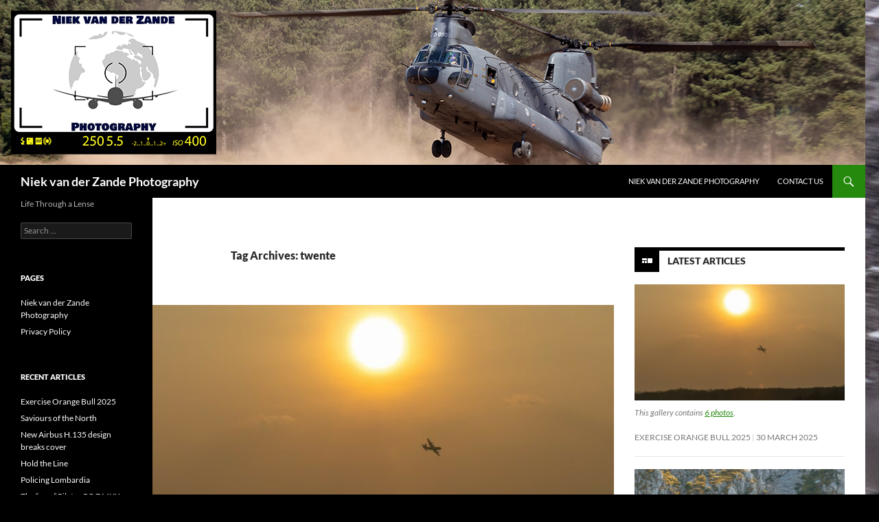

--- FILE ---
content_type: text/html; charset=UTF-8
request_url: https://niekvanderzande.nl/tag/twente/
body_size: 41912
content:
<!DOCTYPE html>
<!--[if IE 7]>
<html class="ie ie7" lang="en-GB">
<![endif]-->
<!--[if IE 8]>
<html class="ie ie8" lang="en-GB">
<![endif]-->
<!--[if !(IE 7) & !(IE 8)]><!-->
<html lang="en-GB">
<!--<![endif]-->
<head>
	<meta charset="UTF-8">
	<meta name="viewport" content="width=device-width, initial-scale=1.0">
	<title>twente Archives - Niek van der Zande Photography</title>
	<link rel="profile" href="https://gmpg.org/xfn/11">
	<link rel="pingback" href="https://niekvanderzande.nl/wordpress/xmlrpc.php">
	<!--[if lt IE 9]>
	<script src="https://niekvanderzande.nl/wordpress/wp-content/themes/twentyfourteen/js/html5.js?ver=3.7.0"></script>
	<![endif]-->
		<script type="text/javascript">function theChampLoadEvent(e){var t=window.onload;if(typeof window.onload!="function"){window.onload=e}else{window.onload=function(){t();e()}}}</script>
		<script type="text/javascript">var theChampDefaultLang = 'en_GB', theChampCloseIconPath = 'https://niekvanderzande.nl/wordpress/wp-content/plugins/super-socializer/images/close.png';</script>
		<script>var theChampSiteUrl = 'https://niekvanderzande.nl', theChampVerified = 0, theChampEmailPopup = 0, heateorSsMoreSharePopupSearchText = 'Search';</script>
			<script> var theChampFBKey = '', theChampFBLang = 'en_GB', theChampFbLikeMycred = 0, theChampSsga = 0, theChampCommentNotification = 0, theChampHeateorFcmRecentComments = 0, theChampFbIosLogin = 0; </script>
						<script type="text/javascript">var theChampFBCommentUrl = 'https://niekvanderzande.nl/exercise-orange-bull-2025/'; var theChampFBCommentColor = ''; var theChampFBCommentNumPosts = ''; var theChampFBCommentWidth = '100%'; var theChampFBCommentOrderby = ''; var theChampCommentingTabs = "wordpress,facebook,disqus", theChampGpCommentsUrl = 'https://niekvanderzande.nl/exercise-orange-bull-2025/', theChampDisqusShortname = '', theChampScEnabledTabs = 'wordpress,fb', theChampScLabel = 'Leave a reply', theChampScTabLabels = {"wordpress":"Default Comments (0)","fb":"Facebook Comments","disqus":"Disqus Comments"}, theChampGpCommentsWidth = 0, theChampCommentingId = 'respond'</script>
					<style type="text/css">
						.the_champ_button_instagram span.the_champ_svg,a.the_champ_instagram span.the_champ_svg{background:radial-gradient(circle at 30% 107%,#fdf497 0,#fdf497 5%,#fd5949 45%,#d6249f 60%,#285aeb 90%)}
					.the_champ_horizontal_sharing .the_champ_svg,.heateor_ss_standard_follow_icons_container .the_champ_svg{
					color: #fff;
				border-width: 0px;
		border-style: solid;
		border-color: transparent;
	}
		.the_champ_horizontal_sharing .theChampTCBackground{
		color:#666;
	}
		.the_champ_horizontal_sharing span.the_champ_svg:hover,.heateor_ss_standard_follow_icons_container span.the_champ_svg:hover{
				border-color: transparent;
	}
		.the_champ_vertical_sharing span.the_champ_svg,.heateor_ss_floating_follow_icons_container span.the_champ_svg{
					color: #fff;
				border-width: 0px;
		border-style: solid;
		border-color: transparent;
	}
		.the_champ_vertical_sharing .theChampTCBackground{
		color:#666;
	}
		.the_champ_vertical_sharing span.the_champ_svg:hover,.heateor_ss_floating_follow_icons_container span.the_champ_svg:hover{
						border-color: transparent;
		}
	</style>
	<meta name='robots' content='index, follow, max-image-preview:large, max-snippet:-1, max-video-preview:-1' />

	<!-- This site is optimized with the Yoast SEO plugin v24.7 - https://yoast.com/wordpress/plugins/seo/ -->
	<link rel="canonical" href="https://niekvanderzande.nl/tag/twente/" />
	<link rel="next" href="https://niekvanderzande.nl/tag/twente/page/2/" />
	<meta property="og:locale" content="en_GB" />
	<meta property="og:type" content="article" />
	<meta property="og:title" content="twente Archives - Niek van der Zande Photography" />
	<meta property="og:url" content="https://niekvanderzande.nl/tag/twente/" />
	<meta property="og:site_name" content="Niek van der Zande Photography" />
	<meta property="og:image" content="https://niekvanderzande.nl/wordpress/wp-content/uploads/2017/09/NvdZ_EHTW_09092017-37.jpg" />
	<meta property="og:image:width" content="1400" />
	<meta property="og:image:height" content="933" />
	<meta property="og:image:type" content="image/jpeg" />
	<meta name="twitter:card" content="summary_large_image" />
	<meta name="twitter:site" content="@NiekvdZ" />
	<script type="application/ld+json" class="yoast-schema-graph">{"@context":"https://schema.org","@graph":[{"@type":"CollectionPage","@id":"https://niekvanderzande.nl/tag/twente/","url":"https://niekvanderzande.nl/tag/twente/","name":"twente Archives - Niek van der Zande Photography","isPartOf":{"@id":"https://niekvanderzande.nl/#website"},"primaryImageOfPage":{"@id":"https://niekvanderzande.nl/tag/twente/#primaryimage"},"image":{"@id":"https://niekvanderzande.nl/tag/twente/#primaryimage"},"thumbnailUrl":"https://niekvanderzande.nl/wordpress/wp-content/uploads/2025/03/NvdZ_EHTW_24032025-21.jpg","breadcrumb":{"@id":"https://niekvanderzande.nl/tag/twente/#breadcrumb"},"inLanguage":"en-GB"},{"@type":"ImageObject","inLanguage":"en-GB","@id":"https://niekvanderzande.nl/tag/twente/#primaryimage","url":"https://niekvanderzande.nl/wordpress/wp-content/uploads/2025/03/NvdZ_EHTW_24032025-21.jpg","contentUrl":"https://niekvanderzande.nl/wordpress/wp-content/uploads/2025/03/NvdZ_EHTW_24032025-21.jpg","width":1600,"height":1067,"caption":"C-130H Hercules at twente Airport during Orange Bull 2025"},{"@type":"BreadcrumbList","@id":"https://niekvanderzande.nl/tag/twente/#breadcrumb","itemListElement":[{"@type":"ListItem","position":1,"name":"Home","item":"https://niekvanderzande.nl/"},{"@type":"ListItem","position":2,"name":"twente"}]},{"@type":"WebSite","@id":"https://niekvanderzande.nl/#website","url":"https://niekvanderzande.nl/","name":"Niek van der Zande Photography","description":"Life Through a Lense","potentialAction":[{"@type":"SearchAction","target":{"@type":"EntryPoint","urlTemplate":"https://niekvanderzande.nl/?s={search_term_string}"},"query-input":{"@type":"PropertyValueSpecification","valueRequired":true,"valueName":"search_term_string"}}],"inLanguage":"en-GB"}]}</script>
	<!-- / Yoast SEO plugin. -->


<link rel="alternate" type="application/rss+xml" title="Niek van der Zande Photography &raquo; Feed" href="https://niekvanderzande.nl/feed/" />
<link rel="alternate" type="application/rss+xml" title="Niek van der Zande Photography &raquo; Comments Feed" href="https://niekvanderzande.nl/comments/feed/" />
<link rel="alternate" type="application/rss+xml" title="Niek van der Zande Photography &raquo; twente Tag Feed" href="https://niekvanderzande.nl/tag/twente/feed/" />
		<!-- This site uses the Google Analytics by MonsterInsights plugin v9.4.1 - Using Analytics tracking - https://www.monsterinsights.com/ -->
							<script src="//www.googletagmanager.com/gtag/js?id=G-8752Z9TF3H"  data-cfasync="false" data-wpfc-render="false" async></script>
			<script data-cfasync="false" data-wpfc-render="false">
				var mi_version = '9.4.1';
				var mi_track_user = true;
				var mi_no_track_reason = '';
								var MonsterInsightsDefaultLocations = {"page_location":"https:\/\/niekvanderzande.nl\/tag\/twente\/"};
				if ( typeof MonsterInsightsPrivacyGuardFilter === 'function' ) {
					var MonsterInsightsLocations = (typeof MonsterInsightsExcludeQuery === 'object') ? MonsterInsightsPrivacyGuardFilter( MonsterInsightsExcludeQuery ) : MonsterInsightsPrivacyGuardFilter( MonsterInsightsDefaultLocations );
				} else {
					var MonsterInsightsLocations = (typeof MonsterInsightsExcludeQuery === 'object') ? MonsterInsightsExcludeQuery : MonsterInsightsDefaultLocations;
				}

								var disableStrs = [
										'ga-disable-G-8752Z9TF3H',
									];

				/* Function to detect opted out users */
				function __gtagTrackerIsOptedOut() {
					for (var index = 0; index < disableStrs.length; index++) {
						if (document.cookie.indexOf(disableStrs[index] + '=true') > -1) {
							return true;
						}
					}

					return false;
				}

				/* Disable tracking if the opt-out cookie exists. */
				if (__gtagTrackerIsOptedOut()) {
					for (var index = 0; index < disableStrs.length; index++) {
						window[disableStrs[index]] = true;
					}
				}

				/* Opt-out function */
				function __gtagTrackerOptout() {
					for (var index = 0; index < disableStrs.length; index++) {
						document.cookie = disableStrs[index] + '=true; expires=Thu, 31 Dec 2099 23:59:59 UTC; path=/';
						window[disableStrs[index]] = true;
					}
				}

				if ('undefined' === typeof gaOptout) {
					function gaOptout() {
						__gtagTrackerOptout();
					}
				}
								window.dataLayer = window.dataLayer || [];

				window.MonsterInsightsDualTracker = {
					helpers: {},
					trackers: {},
				};
				if (mi_track_user) {
					function __gtagDataLayer() {
						dataLayer.push(arguments);
					}

					function __gtagTracker(type, name, parameters) {
						if (!parameters) {
							parameters = {};
						}

						if (parameters.send_to) {
							__gtagDataLayer.apply(null, arguments);
							return;
						}

						if (type === 'event') {
														parameters.send_to = monsterinsights_frontend.v4_id;
							var hookName = name;
							if (typeof parameters['event_category'] !== 'undefined') {
								hookName = parameters['event_category'] + ':' + name;
							}

							if (typeof MonsterInsightsDualTracker.trackers[hookName] !== 'undefined') {
								MonsterInsightsDualTracker.trackers[hookName](parameters);
							} else {
								__gtagDataLayer('event', name, parameters);
							}
							
						} else {
							__gtagDataLayer.apply(null, arguments);
						}
					}

					__gtagTracker('js', new Date());
					__gtagTracker('set', {
						'developer_id.dZGIzZG': true,
											});
					if ( MonsterInsightsLocations.page_location ) {
						__gtagTracker('set', MonsterInsightsLocations);
					}
										__gtagTracker('config', 'G-8752Z9TF3H', {"forceSSL":"true"} );
															window.gtag = __gtagTracker;										(function () {
						/* https://developers.google.com/analytics/devguides/collection/analyticsjs/ */
						/* ga and __gaTracker compatibility shim. */
						var noopfn = function () {
							return null;
						};
						var newtracker = function () {
							return new Tracker();
						};
						var Tracker = function () {
							return null;
						};
						var p = Tracker.prototype;
						p.get = noopfn;
						p.set = noopfn;
						p.send = function () {
							var args = Array.prototype.slice.call(arguments);
							args.unshift('send');
							__gaTracker.apply(null, args);
						};
						var __gaTracker = function () {
							var len = arguments.length;
							if (len === 0) {
								return;
							}
							var f = arguments[len - 1];
							if (typeof f !== 'object' || f === null || typeof f.hitCallback !== 'function') {
								if ('send' === arguments[0]) {
									var hitConverted, hitObject = false, action;
									if ('event' === arguments[1]) {
										if ('undefined' !== typeof arguments[3]) {
											hitObject = {
												'eventAction': arguments[3],
												'eventCategory': arguments[2],
												'eventLabel': arguments[4],
												'value': arguments[5] ? arguments[5] : 1,
											}
										}
									}
									if ('pageview' === arguments[1]) {
										if ('undefined' !== typeof arguments[2]) {
											hitObject = {
												'eventAction': 'page_view',
												'page_path': arguments[2],
											}
										}
									}
									if (typeof arguments[2] === 'object') {
										hitObject = arguments[2];
									}
									if (typeof arguments[5] === 'object') {
										Object.assign(hitObject, arguments[5]);
									}
									if ('undefined' !== typeof arguments[1].hitType) {
										hitObject = arguments[1];
										if ('pageview' === hitObject.hitType) {
											hitObject.eventAction = 'page_view';
										}
									}
									if (hitObject) {
										action = 'timing' === arguments[1].hitType ? 'timing_complete' : hitObject.eventAction;
										hitConverted = mapArgs(hitObject);
										__gtagTracker('event', action, hitConverted);
									}
								}
								return;
							}

							function mapArgs(args) {
								var arg, hit = {};
								var gaMap = {
									'eventCategory': 'event_category',
									'eventAction': 'event_action',
									'eventLabel': 'event_label',
									'eventValue': 'event_value',
									'nonInteraction': 'non_interaction',
									'timingCategory': 'event_category',
									'timingVar': 'name',
									'timingValue': 'value',
									'timingLabel': 'event_label',
									'page': 'page_path',
									'location': 'page_location',
									'title': 'page_title',
									'referrer' : 'page_referrer',
								};
								for (arg in args) {
																		if (!(!args.hasOwnProperty(arg) || !gaMap.hasOwnProperty(arg))) {
										hit[gaMap[arg]] = args[arg];
									} else {
										hit[arg] = args[arg];
									}
								}
								return hit;
							}

							try {
								f.hitCallback();
							} catch (ex) {
							}
						};
						__gaTracker.create = newtracker;
						__gaTracker.getByName = newtracker;
						__gaTracker.getAll = function () {
							return [];
						};
						__gaTracker.remove = noopfn;
						__gaTracker.loaded = true;
						window['__gaTracker'] = __gaTracker;
					})();
									} else {
										console.log("");
					(function () {
						function __gtagTracker() {
							return null;
						}

						window['__gtagTracker'] = __gtagTracker;
						window['gtag'] = __gtagTracker;
					})();
									}
			</script>
				<!-- / Google Analytics by MonsterInsights -->
		<style id='wp-img-auto-sizes-contain-inline-css'>
img:is([sizes=auto i],[sizes^="auto," i]){contain-intrinsic-size:3000px 1500px}
/*# sourceURL=wp-img-auto-sizes-contain-inline-css */
</style>
<style id='wp-emoji-styles-inline-css'>

	img.wp-smiley, img.emoji {
		display: inline !important;
		border: none !important;
		box-shadow: none !important;
		height: 1em !important;
		width: 1em !important;
		margin: 0 0.07em !important;
		vertical-align: -0.1em !important;
		background: none !important;
		padding: 0 !important;
	}
/*# sourceURL=wp-emoji-styles-inline-css */
</style>
<style id='wp-block-library-inline-css'>
:root{--wp-block-synced-color:#7a00df;--wp-block-synced-color--rgb:122,0,223;--wp-bound-block-color:var(--wp-block-synced-color);--wp-editor-canvas-background:#ddd;--wp-admin-theme-color:#007cba;--wp-admin-theme-color--rgb:0,124,186;--wp-admin-theme-color-darker-10:#006ba1;--wp-admin-theme-color-darker-10--rgb:0,107,160.5;--wp-admin-theme-color-darker-20:#005a87;--wp-admin-theme-color-darker-20--rgb:0,90,135;--wp-admin-border-width-focus:2px}@media (min-resolution:192dpi){:root{--wp-admin-border-width-focus:1.5px}}.wp-element-button{cursor:pointer}:root .has-very-light-gray-background-color{background-color:#eee}:root .has-very-dark-gray-background-color{background-color:#313131}:root .has-very-light-gray-color{color:#eee}:root .has-very-dark-gray-color{color:#313131}:root .has-vivid-green-cyan-to-vivid-cyan-blue-gradient-background{background:linear-gradient(135deg,#00d084,#0693e3)}:root .has-purple-crush-gradient-background{background:linear-gradient(135deg,#34e2e4,#4721fb 50%,#ab1dfe)}:root .has-hazy-dawn-gradient-background{background:linear-gradient(135deg,#faaca8,#dad0ec)}:root .has-subdued-olive-gradient-background{background:linear-gradient(135deg,#fafae1,#67a671)}:root .has-atomic-cream-gradient-background{background:linear-gradient(135deg,#fdd79a,#004a59)}:root .has-nightshade-gradient-background{background:linear-gradient(135deg,#330968,#31cdcf)}:root .has-midnight-gradient-background{background:linear-gradient(135deg,#020381,#2874fc)}:root{--wp--preset--font-size--normal:16px;--wp--preset--font-size--huge:42px}.has-regular-font-size{font-size:1em}.has-larger-font-size{font-size:2.625em}.has-normal-font-size{font-size:var(--wp--preset--font-size--normal)}.has-huge-font-size{font-size:var(--wp--preset--font-size--huge)}.has-text-align-center{text-align:center}.has-text-align-left{text-align:left}.has-text-align-right{text-align:right}.has-fit-text{white-space:nowrap!important}#end-resizable-editor-section{display:none}.aligncenter{clear:both}.items-justified-left{justify-content:flex-start}.items-justified-center{justify-content:center}.items-justified-right{justify-content:flex-end}.items-justified-space-between{justify-content:space-between}.screen-reader-text{border:0;clip-path:inset(50%);height:1px;margin:-1px;overflow:hidden;padding:0;position:absolute;width:1px;word-wrap:normal!important}.screen-reader-text:focus{background-color:#ddd;clip-path:none;color:#444;display:block;font-size:1em;height:auto;left:5px;line-height:normal;padding:15px 23px 14px;text-decoration:none;top:5px;width:auto;z-index:100000}html :where(.has-border-color){border-style:solid}html :where([style*=border-top-color]){border-top-style:solid}html :where([style*=border-right-color]){border-right-style:solid}html :where([style*=border-bottom-color]){border-bottom-style:solid}html :where([style*=border-left-color]){border-left-style:solid}html :where([style*=border-width]){border-style:solid}html :where([style*=border-top-width]){border-top-style:solid}html :where([style*=border-right-width]){border-right-style:solid}html :where([style*=border-bottom-width]){border-bottom-style:solid}html :where([style*=border-left-width]){border-left-style:solid}html :where(img[class*=wp-image-]){height:auto;max-width:100%}:where(figure){margin:0 0 1em}html :where(.is-position-sticky){--wp-admin--admin-bar--position-offset:var(--wp-admin--admin-bar--height,0px)}@media screen and (max-width:600px){html :where(.is-position-sticky){--wp-admin--admin-bar--position-offset:0px}}

/*# sourceURL=wp-block-library-inline-css */
</style><style id='wp-block-gallery-inline-css'>
.blocks-gallery-grid:not(.has-nested-images),.wp-block-gallery:not(.has-nested-images){display:flex;flex-wrap:wrap;list-style-type:none;margin:0;padding:0}.blocks-gallery-grid:not(.has-nested-images) .blocks-gallery-image,.blocks-gallery-grid:not(.has-nested-images) .blocks-gallery-item,.wp-block-gallery:not(.has-nested-images) .blocks-gallery-image,.wp-block-gallery:not(.has-nested-images) .blocks-gallery-item{display:flex;flex-direction:column;flex-grow:1;justify-content:center;margin:0 1em 1em 0;position:relative;width:calc(50% - 1em)}.blocks-gallery-grid:not(.has-nested-images) .blocks-gallery-image:nth-of-type(2n),.blocks-gallery-grid:not(.has-nested-images) .blocks-gallery-item:nth-of-type(2n),.wp-block-gallery:not(.has-nested-images) .blocks-gallery-image:nth-of-type(2n),.wp-block-gallery:not(.has-nested-images) .blocks-gallery-item:nth-of-type(2n){margin-right:0}.blocks-gallery-grid:not(.has-nested-images) .blocks-gallery-image figure,.blocks-gallery-grid:not(.has-nested-images) .blocks-gallery-item figure,.wp-block-gallery:not(.has-nested-images) .blocks-gallery-image figure,.wp-block-gallery:not(.has-nested-images) .blocks-gallery-item figure{align-items:flex-end;display:flex;height:100%;justify-content:flex-start;margin:0}.blocks-gallery-grid:not(.has-nested-images) .blocks-gallery-image img,.blocks-gallery-grid:not(.has-nested-images) .blocks-gallery-item img,.wp-block-gallery:not(.has-nested-images) .blocks-gallery-image img,.wp-block-gallery:not(.has-nested-images) .blocks-gallery-item img{display:block;height:auto;max-width:100%;width:auto}.blocks-gallery-grid:not(.has-nested-images) .blocks-gallery-image figcaption,.blocks-gallery-grid:not(.has-nested-images) .blocks-gallery-item figcaption,.wp-block-gallery:not(.has-nested-images) .blocks-gallery-image figcaption,.wp-block-gallery:not(.has-nested-images) .blocks-gallery-item figcaption{background:linear-gradient(0deg,#000000b3,#0000004d 70%,#0000);bottom:0;box-sizing:border-box;color:#fff;font-size:.8em;margin:0;max-height:100%;overflow:auto;padding:3em .77em .7em;position:absolute;text-align:center;width:100%;z-index:2}.blocks-gallery-grid:not(.has-nested-images) .blocks-gallery-image figcaption img,.blocks-gallery-grid:not(.has-nested-images) .blocks-gallery-item figcaption img,.wp-block-gallery:not(.has-nested-images) .blocks-gallery-image figcaption img,.wp-block-gallery:not(.has-nested-images) .blocks-gallery-item figcaption img{display:inline}.blocks-gallery-grid:not(.has-nested-images) figcaption,.wp-block-gallery:not(.has-nested-images) figcaption{flex-grow:1}.blocks-gallery-grid:not(.has-nested-images).is-cropped .blocks-gallery-image a,.blocks-gallery-grid:not(.has-nested-images).is-cropped .blocks-gallery-image img,.blocks-gallery-grid:not(.has-nested-images).is-cropped .blocks-gallery-item a,.blocks-gallery-grid:not(.has-nested-images).is-cropped .blocks-gallery-item img,.wp-block-gallery:not(.has-nested-images).is-cropped .blocks-gallery-image a,.wp-block-gallery:not(.has-nested-images).is-cropped .blocks-gallery-image img,.wp-block-gallery:not(.has-nested-images).is-cropped .blocks-gallery-item a,.wp-block-gallery:not(.has-nested-images).is-cropped .blocks-gallery-item img{flex:1;height:100%;object-fit:cover;width:100%}.blocks-gallery-grid:not(.has-nested-images).columns-1 .blocks-gallery-image,.blocks-gallery-grid:not(.has-nested-images).columns-1 .blocks-gallery-item,.wp-block-gallery:not(.has-nested-images).columns-1 .blocks-gallery-image,.wp-block-gallery:not(.has-nested-images).columns-1 .blocks-gallery-item{margin-right:0;width:100%}@media (min-width:600px){.blocks-gallery-grid:not(.has-nested-images).columns-3 .blocks-gallery-image,.blocks-gallery-grid:not(.has-nested-images).columns-3 .blocks-gallery-item,.wp-block-gallery:not(.has-nested-images).columns-3 .blocks-gallery-image,.wp-block-gallery:not(.has-nested-images).columns-3 .blocks-gallery-item{margin-right:1em;width:calc(33.33333% - .66667em)}.blocks-gallery-grid:not(.has-nested-images).columns-4 .blocks-gallery-image,.blocks-gallery-grid:not(.has-nested-images).columns-4 .blocks-gallery-item,.wp-block-gallery:not(.has-nested-images).columns-4 .blocks-gallery-image,.wp-block-gallery:not(.has-nested-images).columns-4 .blocks-gallery-item{margin-right:1em;width:calc(25% - .75em)}.blocks-gallery-grid:not(.has-nested-images).columns-5 .blocks-gallery-image,.blocks-gallery-grid:not(.has-nested-images).columns-5 .blocks-gallery-item,.wp-block-gallery:not(.has-nested-images).columns-5 .blocks-gallery-image,.wp-block-gallery:not(.has-nested-images).columns-5 .blocks-gallery-item{margin-right:1em;width:calc(20% - .8em)}.blocks-gallery-grid:not(.has-nested-images).columns-6 .blocks-gallery-image,.blocks-gallery-grid:not(.has-nested-images).columns-6 .blocks-gallery-item,.wp-block-gallery:not(.has-nested-images).columns-6 .blocks-gallery-image,.wp-block-gallery:not(.has-nested-images).columns-6 .blocks-gallery-item{margin-right:1em;width:calc(16.66667% - .83333em)}.blocks-gallery-grid:not(.has-nested-images).columns-7 .blocks-gallery-image,.blocks-gallery-grid:not(.has-nested-images).columns-7 .blocks-gallery-item,.wp-block-gallery:not(.has-nested-images).columns-7 .blocks-gallery-image,.wp-block-gallery:not(.has-nested-images).columns-7 .blocks-gallery-item{margin-right:1em;width:calc(14.28571% - .85714em)}.blocks-gallery-grid:not(.has-nested-images).columns-8 .blocks-gallery-image,.blocks-gallery-grid:not(.has-nested-images).columns-8 .blocks-gallery-item,.wp-block-gallery:not(.has-nested-images).columns-8 .blocks-gallery-image,.wp-block-gallery:not(.has-nested-images).columns-8 .blocks-gallery-item{margin-right:1em;width:calc(12.5% - .875em)}.blocks-gallery-grid:not(.has-nested-images).columns-1 .blocks-gallery-image:nth-of-type(1n),.blocks-gallery-grid:not(.has-nested-images).columns-1 .blocks-gallery-item:nth-of-type(1n),.blocks-gallery-grid:not(.has-nested-images).columns-2 .blocks-gallery-image:nth-of-type(2n),.blocks-gallery-grid:not(.has-nested-images).columns-2 .blocks-gallery-item:nth-of-type(2n),.blocks-gallery-grid:not(.has-nested-images).columns-3 .blocks-gallery-image:nth-of-type(3n),.blocks-gallery-grid:not(.has-nested-images).columns-3 .blocks-gallery-item:nth-of-type(3n),.blocks-gallery-grid:not(.has-nested-images).columns-4 .blocks-gallery-image:nth-of-type(4n),.blocks-gallery-grid:not(.has-nested-images).columns-4 .blocks-gallery-item:nth-of-type(4n),.blocks-gallery-grid:not(.has-nested-images).columns-5 .blocks-gallery-image:nth-of-type(5n),.blocks-gallery-grid:not(.has-nested-images).columns-5 .blocks-gallery-item:nth-of-type(5n),.blocks-gallery-grid:not(.has-nested-images).columns-6 .blocks-gallery-image:nth-of-type(6n),.blocks-gallery-grid:not(.has-nested-images).columns-6 .blocks-gallery-item:nth-of-type(6n),.blocks-gallery-grid:not(.has-nested-images).columns-7 .blocks-gallery-image:nth-of-type(7n),.blocks-gallery-grid:not(.has-nested-images).columns-7 .blocks-gallery-item:nth-of-type(7n),.blocks-gallery-grid:not(.has-nested-images).columns-8 .blocks-gallery-image:nth-of-type(8n),.blocks-gallery-grid:not(.has-nested-images).columns-8 .blocks-gallery-item:nth-of-type(8n),.wp-block-gallery:not(.has-nested-images).columns-1 .blocks-gallery-image:nth-of-type(1n),.wp-block-gallery:not(.has-nested-images).columns-1 .blocks-gallery-item:nth-of-type(1n),.wp-block-gallery:not(.has-nested-images).columns-2 .blocks-gallery-image:nth-of-type(2n),.wp-block-gallery:not(.has-nested-images).columns-2 .blocks-gallery-item:nth-of-type(2n),.wp-block-gallery:not(.has-nested-images).columns-3 .blocks-gallery-image:nth-of-type(3n),.wp-block-gallery:not(.has-nested-images).columns-3 .blocks-gallery-item:nth-of-type(3n),.wp-block-gallery:not(.has-nested-images).columns-4 .blocks-gallery-image:nth-of-type(4n),.wp-block-gallery:not(.has-nested-images).columns-4 .blocks-gallery-item:nth-of-type(4n),.wp-block-gallery:not(.has-nested-images).columns-5 .blocks-gallery-image:nth-of-type(5n),.wp-block-gallery:not(.has-nested-images).columns-5 .blocks-gallery-item:nth-of-type(5n),.wp-block-gallery:not(.has-nested-images).columns-6 .blocks-gallery-image:nth-of-type(6n),.wp-block-gallery:not(.has-nested-images).columns-6 .blocks-gallery-item:nth-of-type(6n),.wp-block-gallery:not(.has-nested-images).columns-7 .blocks-gallery-image:nth-of-type(7n),.wp-block-gallery:not(.has-nested-images).columns-7 .blocks-gallery-item:nth-of-type(7n),.wp-block-gallery:not(.has-nested-images).columns-8 .blocks-gallery-image:nth-of-type(8n),.wp-block-gallery:not(.has-nested-images).columns-8 .blocks-gallery-item:nth-of-type(8n){margin-right:0}}.blocks-gallery-grid:not(.has-nested-images) .blocks-gallery-image:last-child,.blocks-gallery-grid:not(.has-nested-images) .blocks-gallery-item:last-child,.wp-block-gallery:not(.has-nested-images) .blocks-gallery-image:last-child,.wp-block-gallery:not(.has-nested-images) .blocks-gallery-item:last-child{margin-right:0}.blocks-gallery-grid:not(.has-nested-images).alignleft,.blocks-gallery-grid:not(.has-nested-images).alignright,.wp-block-gallery:not(.has-nested-images).alignleft,.wp-block-gallery:not(.has-nested-images).alignright{max-width:420px;width:100%}.blocks-gallery-grid:not(.has-nested-images).aligncenter .blocks-gallery-item figure,.wp-block-gallery:not(.has-nested-images).aligncenter .blocks-gallery-item figure{justify-content:center}.wp-block-gallery:not(.is-cropped) .blocks-gallery-item{align-self:flex-start}figure.wp-block-gallery.has-nested-images{align-items:normal}.wp-block-gallery.has-nested-images figure.wp-block-image:not(#individual-image){margin:0;width:calc(50% - var(--wp--style--unstable-gallery-gap, 16px)/2)}.wp-block-gallery.has-nested-images figure.wp-block-image{box-sizing:border-box;display:flex;flex-direction:column;flex-grow:1;justify-content:center;max-width:100%;position:relative}.wp-block-gallery.has-nested-images figure.wp-block-image>a,.wp-block-gallery.has-nested-images figure.wp-block-image>div{flex-direction:column;flex-grow:1;margin:0}.wp-block-gallery.has-nested-images figure.wp-block-image img{display:block;height:auto;max-width:100%!important;width:auto}.wp-block-gallery.has-nested-images figure.wp-block-image figcaption,.wp-block-gallery.has-nested-images figure.wp-block-image:has(figcaption):before{bottom:0;left:0;max-height:100%;position:absolute;right:0}.wp-block-gallery.has-nested-images figure.wp-block-image:has(figcaption):before{backdrop-filter:blur(3px);content:"";height:100%;-webkit-mask-image:linear-gradient(0deg,#000 20%,#0000);mask-image:linear-gradient(0deg,#000 20%,#0000);max-height:40%;pointer-events:none}.wp-block-gallery.has-nested-images figure.wp-block-image figcaption{box-sizing:border-box;color:#fff;font-size:13px;margin:0;overflow:auto;padding:1em;text-align:center;text-shadow:0 0 1.5px #000}.wp-block-gallery.has-nested-images figure.wp-block-image figcaption::-webkit-scrollbar{height:12px;width:12px}.wp-block-gallery.has-nested-images figure.wp-block-image figcaption::-webkit-scrollbar-track{background-color:initial}.wp-block-gallery.has-nested-images figure.wp-block-image figcaption::-webkit-scrollbar-thumb{background-clip:padding-box;background-color:initial;border:3px solid #0000;border-radius:8px}.wp-block-gallery.has-nested-images figure.wp-block-image figcaption:focus-within::-webkit-scrollbar-thumb,.wp-block-gallery.has-nested-images figure.wp-block-image figcaption:focus::-webkit-scrollbar-thumb,.wp-block-gallery.has-nested-images figure.wp-block-image figcaption:hover::-webkit-scrollbar-thumb{background-color:#fffc}.wp-block-gallery.has-nested-images figure.wp-block-image figcaption{scrollbar-color:#0000 #0000;scrollbar-gutter:stable both-edges;scrollbar-width:thin}.wp-block-gallery.has-nested-images figure.wp-block-image figcaption:focus,.wp-block-gallery.has-nested-images figure.wp-block-image figcaption:focus-within,.wp-block-gallery.has-nested-images figure.wp-block-image figcaption:hover{scrollbar-color:#fffc #0000}.wp-block-gallery.has-nested-images figure.wp-block-image figcaption{will-change:transform}@media (hover:none){.wp-block-gallery.has-nested-images figure.wp-block-image figcaption{scrollbar-color:#fffc #0000}}.wp-block-gallery.has-nested-images figure.wp-block-image figcaption{background:linear-gradient(0deg,#0006,#0000)}.wp-block-gallery.has-nested-images figure.wp-block-image figcaption img{display:inline}.wp-block-gallery.has-nested-images figure.wp-block-image figcaption a{color:inherit}.wp-block-gallery.has-nested-images figure.wp-block-image.has-custom-border img{box-sizing:border-box}.wp-block-gallery.has-nested-images figure.wp-block-image.has-custom-border>a,.wp-block-gallery.has-nested-images figure.wp-block-image.has-custom-border>div,.wp-block-gallery.has-nested-images figure.wp-block-image.is-style-rounded>a,.wp-block-gallery.has-nested-images figure.wp-block-image.is-style-rounded>div{flex:1 1 auto}.wp-block-gallery.has-nested-images figure.wp-block-image.has-custom-border figcaption,.wp-block-gallery.has-nested-images figure.wp-block-image.is-style-rounded figcaption{background:none;color:inherit;flex:initial;margin:0;padding:10px 10px 9px;position:relative;text-shadow:none}.wp-block-gallery.has-nested-images figure.wp-block-image.has-custom-border:before,.wp-block-gallery.has-nested-images figure.wp-block-image.is-style-rounded:before{content:none}.wp-block-gallery.has-nested-images figcaption{flex-basis:100%;flex-grow:1;text-align:center}.wp-block-gallery.has-nested-images:not(.is-cropped) figure.wp-block-image:not(#individual-image){margin-bottom:auto;margin-top:0}.wp-block-gallery.has-nested-images.is-cropped figure.wp-block-image:not(#individual-image){align-self:inherit}.wp-block-gallery.has-nested-images.is-cropped figure.wp-block-image:not(#individual-image)>a,.wp-block-gallery.has-nested-images.is-cropped figure.wp-block-image:not(#individual-image)>div:not(.components-drop-zone){display:flex}.wp-block-gallery.has-nested-images.is-cropped figure.wp-block-image:not(#individual-image) a,.wp-block-gallery.has-nested-images.is-cropped figure.wp-block-image:not(#individual-image) img{flex:1 0 0%;height:100%;object-fit:cover;width:100%}.wp-block-gallery.has-nested-images.columns-1 figure.wp-block-image:not(#individual-image){width:100%}@media (min-width:600px){.wp-block-gallery.has-nested-images.columns-3 figure.wp-block-image:not(#individual-image){width:calc(33.33333% - var(--wp--style--unstable-gallery-gap, 16px)*.66667)}.wp-block-gallery.has-nested-images.columns-4 figure.wp-block-image:not(#individual-image){width:calc(25% - var(--wp--style--unstable-gallery-gap, 16px)*.75)}.wp-block-gallery.has-nested-images.columns-5 figure.wp-block-image:not(#individual-image){width:calc(20% - var(--wp--style--unstable-gallery-gap, 16px)*.8)}.wp-block-gallery.has-nested-images.columns-6 figure.wp-block-image:not(#individual-image){width:calc(16.66667% - var(--wp--style--unstable-gallery-gap, 16px)*.83333)}.wp-block-gallery.has-nested-images.columns-7 figure.wp-block-image:not(#individual-image){width:calc(14.28571% - var(--wp--style--unstable-gallery-gap, 16px)*.85714)}.wp-block-gallery.has-nested-images.columns-8 figure.wp-block-image:not(#individual-image){width:calc(12.5% - var(--wp--style--unstable-gallery-gap, 16px)*.875)}.wp-block-gallery.has-nested-images.columns-default figure.wp-block-image:not(#individual-image){width:calc(33.33% - var(--wp--style--unstable-gallery-gap, 16px)*.66667)}.wp-block-gallery.has-nested-images.columns-default figure.wp-block-image:not(#individual-image):first-child:nth-last-child(2),.wp-block-gallery.has-nested-images.columns-default figure.wp-block-image:not(#individual-image):first-child:nth-last-child(2)~figure.wp-block-image:not(#individual-image){width:calc(50% - var(--wp--style--unstable-gallery-gap, 16px)*.5)}.wp-block-gallery.has-nested-images.columns-default figure.wp-block-image:not(#individual-image):first-child:last-child{width:100%}}.wp-block-gallery.has-nested-images.alignleft,.wp-block-gallery.has-nested-images.alignright{max-width:420px;width:100%}.wp-block-gallery.has-nested-images.aligncenter{justify-content:center}
/*# sourceURL=https://niekvanderzande.nl/wordpress/wp-includes/blocks/gallery/style.min.css */
</style>
<style id='wp-block-gallery-theme-inline-css'>
.blocks-gallery-caption{color:#555;font-size:13px;text-align:center}.is-dark-theme .blocks-gallery-caption{color:#ffffffa6}
/*# sourceURL=https://niekvanderzande.nl/wordpress/wp-includes/blocks/gallery/theme.min.css */
</style>
<style id='wp-block-image-inline-css'>
.wp-block-image>a,.wp-block-image>figure>a{display:inline-block}.wp-block-image img{box-sizing:border-box;height:auto;max-width:100%;vertical-align:bottom}@media not (prefers-reduced-motion){.wp-block-image img.hide{visibility:hidden}.wp-block-image img.show{animation:show-content-image .4s}}.wp-block-image[style*=border-radius] img,.wp-block-image[style*=border-radius]>a{border-radius:inherit}.wp-block-image.has-custom-border img{box-sizing:border-box}.wp-block-image.aligncenter{text-align:center}.wp-block-image.alignfull>a,.wp-block-image.alignwide>a{width:100%}.wp-block-image.alignfull img,.wp-block-image.alignwide img{height:auto;width:100%}.wp-block-image .aligncenter,.wp-block-image .alignleft,.wp-block-image .alignright,.wp-block-image.aligncenter,.wp-block-image.alignleft,.wp-block-image.alignright{display:table}.wp-block-image .aligncenter>figcaption,.wp-block-image .alignleft>figcaption,.wp-block-image .alignright>figcaption,.wp-block-image.aligncenter>figcaption,.wp-block-image.alignleft>figcaption,.wp-block-image.alignright>figcaption{caption-side:bottom;display:table-caption}.wp-block-image .alignleft{float:left;margin:.5em 1em .5em 0}.wp-block-image .alignright{float:right;margin:.5em 0 .5em 1em}.wp-block-image .aligncenter{margin-left:auto;margin-right:auto}.wp-block-image :where(figcaption){margin-bottom:1em;margin-top:.5em}.wp-block-image.is-style-circle-mask img{border-radius:9999px}@supports ((-webkit-mask-image:none) or (mask-image:none)) or (-webkit-mask-image:none){.wp-block-image.is-style-circle-mask img{border-radius:0;-webkit-mask-image:url('data:image/svg+xml;utf8,<svg viewBox="0 0 100 100" xmlns="http://www.w3.org/2000/svg"><circle cx="50" cy="50" r="50"/></svg>');mask-image:url('data:image/svg+xml;utf8,<svg viewBox="0 0 100 100" xmlns="http://www.w3.org/2000/svg"><circle cx="50" cy="50" r="50"/></svg>');mask-mode:alpha;-webkit-mask-position:center;mask-position:center;-webkit-mask-repeat:no-repeat;mask-repeat:no-repeat;-webkit-mask-size:contain;mask-size:contain}}:root :where(.wp-block-image.is-style-rounded img,.wp-block-image .is-style-rounded img){border-radius:9999px}.wp-block-image figure{margin:0}.wp-lightbox-container{display:flex;flex-direction:column;position:relative}.wp-lightbox-container img{cursor:zoom-in}.wp-lightbox-container img:hover+button{opacity:1}.wp-lightbox-container button{align-items:center;backdrop-filter:blur(16px) saturate(180%);background-color:#5a5a5a40;border:none;border-radius:4px;cursor:zoom-in;display:flex;height:20px;justify-content:center;opacity:0;padding:0;position:absolute;right:16px;text-align:center;top:16px;width:20px;z-index:100}@media not (prefers-reduced-motion){.wp-lightbox-container button{transition:opacity .2s ease}}.wp-lightbox-container button:focus-visible{outline:3px auto #5a5a5a40;outline:3px auto -webkit-focus-ring-color;outline-offset:3px}.wp-lightbox-container button:hover{cursor:pointer;opacity:1}.wp-lightbox-container button:focus{opacity:1}.wp-lightbox-container button:focus,.wp-lightbox-container button:hover,.wp-lightbox-container button:not(:hover):not(:active):not(.has-background){background-color:#5a5a5a40;border:none}.wp-lightbox-overlay{box-sizing:border-box;cursor:zoom-out;height:100vh;left:0;overflow:hidden;position:fixed;top:0;visibility:hidden;width:100%;z-index:100000}.wp-lightbox-overlay .close-button{align-items:center;cursor:pointer;display:flex;justify-content:center;min-height:40px;min-width:40px;padding:0;position:absolute;right:calc(env(safe-area-inset-right) + 16px);top:calc(env(safe-area-inset-top) + 16px);z-index:5000000}.wp-lightbox-overlay .close-button:focus,.wp-lightbox-overlay .close-button:hover,.wp-lightbox-overlay .close-button:not(:hover):not(:active):not(.has-background){background:none;border:none}.wp-lightbox-overlay .lightbox-image-container{height:var(--wp--lightbox-container-height);left:50%;overflow:hidden;position:absolute;top:50%;transform:translate(-50%,-50%);transform-origin:top left;width:var(--wp--lightbox-container-width);z-index:9999999999}.wp-lightbox-overlay .wp-block-image{align-items:center;box-sizing:border-box;display:flex;height:100%;justify-content:center;margin:0;position:relative;transform-origin:0 0;width:100%;z-index:3000000}.wp-lightbox-overlay .wp-block-image img{height:var(--wp--lightbox-image-height);min-height:var(--wp--lightbox-image-height);min-width:var(--wp--lightbox-image-width);width:var(--wp--lightbox-image-width)}.wp-lightbox-overlay .wp-block-image figcaption{display:none}.wp-lightbox-overlay button{background:none;border:none}.wp-lightbox-overlay .scrim{background-color:#fff;height:100%;opacity:.9;position:absolute;width:100%;z-index:2000000}.wp-lightbox-overlay.active{visibility:visible}@media not (prefers-reduced-motion){.wp-lightbox-overlay.active{animation:turn-on-visibility .25s both}.wp-lightbox-overlay.active img{animation:turn-on-visibility .35s both}.wp-lightbox-overlay.show-closing-animation:not(.active){animation:turn-off-visibility .35s both}.wp-lightbox-overlay.show-closing-animation:not(.active) img{animation:turn-off-visibility .25s both}.wp-lightbox-overlay.zoom.active{animation:none;opacity:1;visibility:visible}.wp-lightbox-overlay.zoom.active .lightbox-image-container{animation:lightbox-zoom-in .4s}.wp-lightbox-overlay.zoom.active .lightbox-image-container img{animation:none}.wp-lightbox-overlay.zoom.active .scrim{animation:turn-on-visibility .4s forwards}.wp-lightbox-overlay.zoom.show-closing-animation:not(.active){animation:none}.wp-lightbox-overlay.zoom.show-closing-animation:not(.active) .lightbox-image-container{animation:lightbox-zoom-out .4s}.wp-lightbox-overlay.zoom.show-closing-animation:not(.active) .lightbox-image-container img{animation:none}.wp-lightbox-overlay.zoom.show-closing-animation:not(.active) .scrim{animation:turn-off-visibility .4s forwards}}@keyframes show-content-image{0%{visibility:hidden}99%{visibility:hidden}to{visibility:visible}}@keyframes turn-on-visibility{0%{opacity:0}to{opacity:1}}@keyframes turn-off-visibility{0%{opacity:1;visibility:visible}99%{opacity:0;visibility:visible}to{opacity:0;visibility:hidden}}@keyframes lightbox-zoom-in{0%{transform:translate(calc((-100vw + var(--wp--lightbox-scrollbar-width))/2 + var(--wp--lightbox-initial-left-position)),calc(-50vh + var(--wp--lightbox-initial-top-position))) scale(var(--wp--lightbox-scale))}to{transform:translate(-50%,-50%) scale(1)}}@keyframes lightbox-zoom-out{0%{transform:translate(-50%,-50%) scale(1);visibility:visible}99%{visibility:visible}to{transform:translate(calc((-100vw + var(--wp--lightbox-scrollbar-width))/2 + var(--wp--lightbox-initial-left-position)),calc(-50vh + var(--wp--lightbox-initial-top-position))) scale(var(--wp--lightbox-scale));visibility:hidden}}
/*# sourceURL=https://niekvanderzande.nl/wordpress/wp-includes/blocks/image/style.min.css */
</style>
<style id='wp-block-image-theme-inline-css'>
:root :where(.wp-block-image figcaption){color:#555;font-size:13px;text-align:center}.is-dark-theme :root :where(.wp-block-image figcaption){color:#ffffffa6}.wp-block-image{margin:0 0 1em}
/*# sourceURL=https://niekvanderzande.nl/wordpress/wp-includes/blocks/image/theme.min.css */
</style>
<style id='wp-block-media-text-inline-css'>
.wp-block-media-text{box-sizing:border-box;
  /*!rtl:begin:ignore*/direction:ltr;
  /*!rtl:end:ignore*/display:grid;grid-template-columns:50% 1fr;grid-template-rows:auto}.wp-block-media-text.has-media-on-the-right{grid-template-columns:1fr 50%}.wp-block-media-text.is-vertically-aligned-top>.wp-block-media-text__content,.wp-block-media-text.is-vertically-aligned-top>.wp-block-media-text__media{align-self:start}.wp-block-media-text.is-vertically-aligned-center>.wp-block-media-text__content,.wp-block-media-text.is-vertically-aligned-center>.wp-block-media-text__media,.wp-block-media-text>.wp-block-media-text__content,.wp-block-media-text>.wp-block-media-text__media{align-self:center}.wp-block-media-text.is-vertically-aligned-bottom>.wp-block-media-text__content,.wp-block-media-text.is-vertically-aligned-bottom>.wp-block-media-text__media{align-self:end}.wp-block-media-text>.wp-block-media-text__media{
  /*!rtl:begin:ignore*/grid-column:1;grid-row:1;
  /*!rtl:end:ignore*/margin:0}.wp-block-media-text>.wp-block-media-text__content{direction:ltr;
  /*!rtl:begin:ignore*/grid-column:2;grid-row:1;
  /*!rtl:end:ignore*/padding:0 8%;word-break:break-word}.wp-block-media-text.has-media-on-the-right>.wp-block-media-text__media{
  /*!rtl:begin:ignore*/grid-column:2;grid-row:1
  /*!rtl:end:ignore*/}.wp-block-media-text.has-media-on-the-right>.wp-block-media-text__content{
  /*!rtl:begin:ignore*/grid-column:1;grid-row:1
  /*!rtl:end:ignore*/}.wp-block-media-text__media a{display:block}.wp-block-media-text__media img,.wp-block-media-text__media video{height:auto;max-width:unset;vertical-align:middle;width:100%}.wp-block-media-text.is-image-fill>.wp-block-media-text__media{background-size:cover;height:100%;min-height:250px}.wp-block-media-text.is-image-fill>.wp-block-media-text__media>a{display:block;height:100%}.wp-block-media-text.is-image-fill>.wp-block-media-text__media img{height:1px;margin:-1px;overflow:hidden;padding:0;position:absolute;width:1px;clip:rect(0,0,0,0);border:0}.wp-block-media-text.is-image-fill-element>.wp-block-media-text__media{height:100%;min-height:250px}.wp-block-media-text.is-image-fill-element>.wp-block-media-text__media>a{display:block;height:100%}.wp-block-media-text.is-image-fill-element>.wp-block-media-text__media img{height:100%;object-fit:cover;width:100%}@media (max-width:600px){.wp-block-media-text.is-stacked-on-mobile{grid-template-columns:100%!important}.wp-block-media-text.is-stacked-on-mobile>.wp-block-media-text__media{grid-column:1;grid-row:1}.wp-block-media-text.is-stacked-on-mobile>.wp-block-media-text__content{grid-column:1;grid-row:2}}
/*# sourceURL=https://niekvanderzande.nl/wordpress/wp-includes/blocks/media-text/style.min.css */
</style>
<style id='wp-block-video-inline-css'>
.wp-block-video{box-sizing:border-box}.wp-block-video video{height:auto;vertical-align:middle;width:100%}@supports (position:sticky){.wp-block-video [poster]{object-fit:cover}}.wp-block-video.aligncenter{text-align:center}.wp-block-video :where(figcaption){margin-bottom:1em;margin-top:.5em}
/*# sourceURL=https://niekvanderzande.nl/wordpress/wp-includes/blocks/video/style.min.css */
</style>
<style id='wp-block-video-theme-inline-css'>
.wp-block-video :where(figcaption){color:#555;font-size:13px;text-align:center}.is-dark-theme .wp-block-video :where(figcaption){color:#ffffffa6}.wp-block-video{margin:0 0 1em}
/*# sourceURL=https://niekvanderzande.nl/wordpress/wp-includes/blocks/video/theme.min.css */
</style>
<style id='wp-block-audio-inline-css'>
.wp-block-audio{box-sizing:border-box}.wp-block-audio :where(figcaption){margin-bottom:1em;margin-top:.5em}.wp-block-audio audio{min-width:300px;width:100%}
/*# sourceURL=https://niekvanderzande.nl/wordpress/wp-includes/blocks/audio/style.min.css */
</style>
<style id='wp-block-audio-theme-inline-css'>
.wp-block-audio :where(figcaption){color:#555;font-size:13px;text-align:center}.is-dark-theme .wp-block-audio :where(figcaption){color:#ffffffa6}.wp-block-audio{margin:0 0 1em}
/*# sourceURL=https://niekvanderzande.nl/wordpress/wp-includes/blocks/audio/theme.min.css */
</style>
<style id='wp-block-paragraph-inline-css'>
.is-small-text{font-size:.875em}.is-regular-text{font-size:1em}.is-large-text{font-size:2.25em}.is-larger-text{font-size:3em}.has-drop-cap:not(:focus):first-letter{float:left;font-size:8.4em;font-style:normal;font-weight:100;line-height:.68;margin:.05em .1em 0 0;text-transform:uppercase}body.rtl .has-drop-cap:not(:focus):first-letter{float:none;margin-left:.1em}p.has-drop-cap.has-background{overflow:hidden}:root :where(p.has-background){padding:1.25em 2.375em}:where(p.has-text-color:not(.has-link-color)) a{color:inherit}p.has-text-align-left[style*="writing-mode:vertical-lr"],p.has-text-align-right[style*="writing-mode:vertical-rl"]{rotate:180deg}
/*# sourceURL=https://niekvanderzande.nl/wordpress/wp-includes/blocks/paragraph/style.min.css */
</style>
<style id='global-styles-inline-css'>
:root{--wp--preset--aspect-ratio--square: 1;--wp--preset--aspect-ratio--4-3: 4/3;--wp--preset--aspect-ratio--3-4: 3/4;--wp--preset--aspect-ratio--3-2: 3/2;--wp--preset--aspect-ratio--2-3: 2/3;--wp--preset--aspect-ratio--16-9: 16/9;--wp--preset--aspect-ratio--9-16: 9/16;--wp--preset--color--black: #000;--wp--preset--color--cyan-bluish-gray: #abb8c3;--wp--preset--color--white: #fff;--wp--preset--color--pale-pink: #f78da7;--wp--preset--color--vivid-red: #cf2e2e;--wp--preset--color--luminous-vivid-orange: #ff6900;--wp--preset--color--luminous-vivid-amber: #fcb900;--wp--preset--color--light-green-cyan: #7bdcb5;--wp--preset--color--vivid-green-cyan: #00d084;--wp--preset--color--pale-cyan-blue: #8ed1fc;--wp--preset--color--vivid-cyan-blue: #0693e3;--wp--preset--color--vivid-purple: #9b51e0;--wp--preset--color--green: #24890d;--wp--preset--color--dark-gray: #2b2b2b;--wp--preset--color--medium-gray: #767676;--wp--preset--color--light-gray: #f5f5f5;--wp--preset--gradient--vivid-cyan-blue-to-vivid-purple: linear-gradient(135deg,rgb(6,147,227) 0%,rgb(155,81,224) 100%);--wp--preset--gradient--light-green-cyan-to-vivid-green-cyan: linear-gradient(135deg,rgb(122,220,180) 0%,rgb(0,208,130) 100%);--wp--preset--gradient--luminous-vivid-amber-to-luminous-vivid-orange: linear-gradient(135deg,rgb(252,185,0) 0%,rgb(255,105,0) 100%);--wp--preset--gradient--luminous-vivid-orange-to-vivid-red: linear-gradient(135deg,rgb(255,105,0) 0%,rgb(207,46,46) 100%);--wp--preset--gradient--very-light-gray-to-cyan-bluish-gray: linear-gradient(135deg,rgb(238,238,238) 0%,rgb(169,184,195) 100%);--wp--preset--gradient--cool-to-warm-spectrum: linear-gradient(135deg,rgb(74,234,220) 0%,rgb(151,120,209) 20%,rgb(207,42,186) 40%,rgb(238,44,130) 60%,rgb(251,105,98) 80%,rgb(254,248,76) 100%);--wp--preset--gradient--blush-light-purple: linear-gradient(135deg,rgb(255,206,236) 0%,rgb(152,150,240) 100%);--wp--preset--gradient--blush-bordeaux: linear-gradient(135deg,rgb(254,205,165) 0%,rgb(254,45,45) 50%,rgb(107,0,62) 100%);--wp--preset--gradient--luminous-dusk: linear-gradient(135deg,rgb(255,203,112) 0%,rgb(199,81,192) 50%,rgb(65,88,208) 100%);--wp--preset--gradient--pale-ocean: linear-gradient(135deg,rgb(255,245,203) 0%,rgb(182,227,212) 50%,rgb(51,167,181) 100%);--wp--preset--gradient--electric-grass: linear-gradient(135deg,rgb(202,248,128) 0%,rgb(113,206,126) 100%);--wp--preset--gradient--midnight: linear-gradient(135deg,rgb(2,3,129) 0%,rgb(40,116,252) 100%);--wp--preset--font-size--small: 13px;--wp--preset--font-size--medium: 20px;--wp--preset--font-size--large: 36px;--wp--preset--font-size--x-large: 42px;--wp--preset--spacing--20: 0.44rem;--wp--preset--spacing--30: 0.67rem;--wp--preset--spacing--40: 1rem;--wp--preset--spacing--50: 1.5rem;--wp--preset--spacing--60: 2.25rem;--wp--preset--spacing--70: 3.38rem;--wp--preset--spacing--80: 5.06rem;--wp--preset--shadow--natural: 6px 6px 9px rgba(0, 0, 0, 0.2);--wp--preset--shadow--deep: 12px 12px 50px rgba(0, 0, 0, 0.4);--wp--preset--shadow--sharp: 6px 6px 0px rgba(0, 0, 0, 0.2);--wp--preset--shadow--outlined: 6px 6px 0px -3px rgb(255, 255, 255), 6px 6px rgb(0, 0, 0);--wp--preset--shadow--crisp: 6px 6px 0px rgb(0, 0, 0);}:where(.is-layout-flex){gap: 0.5em;}:where(.is-layout-grid){gap: 0.5em;}body .is-layout-flex{display: flex;}.is-layout-flex{flex-wrap: wrap;align-items: center;}.is-layout-flex > :is(*, div){margin: 0;}body .is-layout-grid{display: grid;}.is-layout-grid > :is(*, div){margin: 0;}:where(.wp-block-columns.is-layout-flex){gap: 2em;}:where(.wp-block-columns.is-layout-grid){gap: 2em;}:where(.wp-block-post-template.is-layout-flex){gap: 1.25em;}:where(.wp-block-post-template.is-layout-grid){gap: 1.25em;}.has-black-color{color: var(--wp--preset--color--black) !important;}.has-cyan-bluish-gray-color{color: var(--wp--preset--color--cyan-bluish-gray) !important;}.has-white-color{color: var(--wp--preset--color--white) !important;}.has-pale-pink-color{color: var(--wp--preset--color--pale-pink) !important;}.has-vivid-red-color{color: var(--wp--preset--color--vivid-red) !important;}.has-luminous-vivid-orange-color{color: var(--wp--preset--color--luminous-vivid-orange) !important;}.has-luminous-vivid-amber-color{color: var(--wp--preset--color--luminous-vivid-amber) !important;}.has-light-green-cyan-color{color: var(--wp--preset--color--light-green-cyan) !important;}.has-vivid-green-cyan-color{color: var(--wp--preset--color--vivid-green-cyan) !important;}.has-pale-cyan-blue-color{color: var(--wp--preset--color--pale-cyan-blue) !important;}.has-vivid-cyan-blue-color{color: var(--wp--preset--color--vivid-cyan-blue) !important;}.has-vivid-purple-color{color: var(--wp--preset--color--vivid-purple) !important;}.has-black-background-color{background-color: var(--wp--preset--color--black) !important;}.has-cyan-bluish-gray-background-color{background-color: var(--wp--preset--color--cyan-bluish-gray) !important;}.has-white-background-color{background-color: var(--wp--preset--color--white) !important;}.has-pale-pink-background-color{background-color: var(--wp--preset--color--pale-pink) !important;}.has-vivid-red-background-color{background-color: var(--wp--preset--color--vivid-red) !important;}.has-luminous-vivid-orange-background-color{background-color: var(--wp--preset--color--luminous-vivid-orange) !important;}.has-luminous-vivid-amber-background-color{background-color: var(--wp--preset--color--luminous-vivid-amber) !important;}.has-light-green-cyan-background-color{background-color: var(--wp--preset--color--light-green-cyan) !important;}.has-vivid-green-cyan-background-color{background-color: var(--wp--preset--color--vivid-green-cyan) !important;}.has-pale-cyan-blue-background-color{background-color: var(--wp--preset--color--pale-cyan-blue) !important;}.has-vivid-cyan-blue-background-color{background-color: var(--wp--preset--color--vivid-cyan-blue) !important;}.has-vivid-purple-background-color{background-color: var(--wp--preset--color--vivid-purple) !important;}.has-black-border-color{border-color: var(--wp--preset--color--black) !important;}.has-cyan-bluish-gray-border-color{border-color: var(--wp--preset--color--cyan-bluish-gray) !important;}.has-white-border-color{border-color: var(--wp--preset--color--white) !important;}.has-pale-pink-border-color{border-color: var(--wp--preset--color--pale-pink) !important;}.has-vivid-red-border-color{border-color: var(--wp--preset--color--vivid-red) !important;}.has-luminous-vivid-orange-border-color{border-color: var(--wp--preset--color--luminous-vivid-orange) !important;}.has-luminous-vivid-amber-border-color{border-color: var(--wp--preset--color--luminous-vivid-amber) !important;}.has-light-green-cyan-border-color{border-color: var(--wp--preset--color--light-green-cyan) !important;}.has-vivid-green-cyan-border-color{border-color: var(--wp--preset--color--vivid-green-cyan) !important;}.has-pale-cyan-blue-border-color{border-color: var(--wp--preset--color--pale-cyan-blue) !important;}.has-vivid-cyan-blue-border-color{border-color: var(--wp--preset--color--vivid-cyan-blue) !important;}.has-vivid-purple-border-color{border-color: var(--wp--preset--color--vivid-purple) !important;}.has-vivid-cyan-blue-to-vivid-purple-gradient-background{background: var(--wp--preset--gradient--vivid-cyan-blue-to-vivid-purple) !important;}.has-light-green-cyan-to-vivid-green-cyan-gradient-background{background: var(--wp--preset--gradient--light-green-cyan-to-vivid-green-cyan) !important;}.has-luminous-vivid-amber-to-luminous-vivid-orange-gradient-background{background: var(--wp--preset--gradient--luminous-vivid-amber-to-luminous-vivid-orange) !important;}.has-luminous-vivid-orange-to-vivid-red-gradient-background{background: var(--wp--preset--gradient--luminous-vivid-orange-to-vivid-red) !important;}.has-very-light-gray-to-cyan-bluish-gray-gradient-background{background: var(--wp--preset--gradient--very-light-gray-to-cyan-bluish-gray) !important;}.has-cool-to-warm-spectrum-gradient-background{background: var(--wp--preset--gradient--cool-to-warm-spectrum) !important;}.has-blush-light-purple-gradient-background{background: var(--wp--preset--gradient--blush-light-purple) !important;}.has-blush-bordeaux-gradient-background{background: var(--wp--preset--gradient--blush-bordeaux) !important;}.has-luminous-dusk-gradient-background{background: var(--wp--preset--gradient--luminous-dusk) !important;}.has-pale-ocean-gradient-background{background: var(--wp--preset--gradient--pale-ocean) !important;}.has-electric-grass-gradient-background{background: var(--wp--preset--gradient--electric-grass) !important;}.has-midnight-gradient-background{background: var(--wp--preset--gradient--midnight) !important;}.has-small-font-size{font-size: var(--wp--preset--font-size--small) !important;}.has-medium-font-size{font-size: var(--wp--preset--font-size--medium) !important;}.has-large-font-size{font-size: var(--wp--preset--font-size--large) !important;}.has-x-large-font-size{font-size: var(--wp--preset--font-size--x-large) !important;}
/*# sourceURL=global-styles-inline-css */
</style>
<style id='core-block-supports-inline-css'>
.wp-elements-2c969ce2926c96ad07de884fb6217e14 a:where(:not(.wp-element-button)){color:var(--wp--preset--color--white);}.wp-block-gallery.wp-block-gallery-1{--wp--style--unstable-gallery-gap:var( --wp--style--gallery-gap-default, var( --gallery-block--gutter-size, var( --wp--style--block-gap, 0.5em ) ) );gap:var( --wp--style--gallery-gap-default, var( --gallery-block--gutter-size, var( --wp--style--block-gap, 0.5em ) ) );}.wp-block-gallery.wp-block-gallery-2{--wp--style--unstable-gallery-gap:var( --wp--style--gallery-gap-default, var( --gallery-block--gutter-size, var( --wp--style--block-gap, 0.5em ) ) );gap:var( --wp--style--gallery-gap-default, var( --gallery-block--gutter-size, var( --wp--style--block-gap, 0.5em ) ) );}.wp-block-gallery.wp-block-gallery-3{--wp--style--unstable-gallery-gap:var( --wp--style--gallery-gap-default, var( --gallery-block--gutter-size, var( --wp--style--block-gap, 0.5em ) ) );gap:var( --wp--style--gallery-gap-default, var( --gallery-block--gutter-size, var( --wp--style--block-gap, 0.5em ) ) );}.wp-block-gallery.wp-block-gallery-4{--wp--style--unstable-gallery-gap:var( --wp--style--gallery-gap-default, var( --gallery-block--gutter-size, var( --wp--style--block-gap, 0.5em ) ) );gap:var( --wp--style--gallery-gap-default, var( --gallery-block--gutter-size, var( --wp--style--block-gap, 0.5em ) ) );}.wp-block-gallery.wp-block-gallery-5{--wp--style--unstable-gallery-gap:var( --wp--style--gallery-gap-default, var( --gallery-block--gutter-size, var( --wp--style--block-gap, 0.5em ) ) );gap:var( --wp--style--gallery-gap-default, var( --gallery-block--gutter-size, var( --wp--style--block-gap, 0.5em ) ) );}.wp-block-gallery.wp-block-gallery-6{--wp--style--unstable-gallery-gap:var( --wp--style--gallery-gap-default, var( --gallery-block--gutter-size, var( --wp--style--block-gap, 0.5em ) ) );gap:var( --wp--style--gallery-gap-default, var( --gallery-block--gutter-size, var( --wp--style--block-gap, 0.5em ) ) );}.wp-block-gallery.wp-block-gallery-7{--wp--style--unstable-gallery-gap:var( --wp--style--gallery-gap-default, var( --gallery-block--gutter-size, var( --wp--style--block-gap, 0.5em ) ) );gap:var( --wp--style--gallery-gap-default, var( --gallery-block--gutter-size, var( --wp--style--block-gap, 0.5em ) ) );}.wp-block-gallery.wp-block-gallery-8{--wp--style--unstable-gallery-gap:var( --wp--style--gallery-gap-default, var( --gallery-block--gutter-size, var( --wp--style--block-gap, 0.5em ) ) );gap:var( --wp--style--gallery-gap-default, var( --gallery-block--gutter-size, var( --wp--style--block-gap, 0.5em ) ) );}.wp-block-gallery.wp-block-gallery-9{--wp--style--unstable-gallery-gap:var( --wp--style--gallery-gap-default, var( --gallery-block--gutter-size, var( --wp--style--block-gap, 0.5em ) ) );gap:var( --wp--style--gallery-gap-default, var( --gallery-block--gutter-size, var( --wp--style--block-gap, 0.5em ) ) );}.wp-block-gallery.wp-block-gallery-10{--wp--style--unstable-gallery-gap:var( --wp--style--gallery-gap-default, var( --gallery-block--gutter-size, var( --wp--style--block-gap, 0.5em ) ) );gap:var( --wp--style--gallery-gap-default, var( --gallery-block--gutter-size, var( --wp--style--block-gap, 0.5em ) ) );}.wp-block-gallery.wp-block-gallery-11{--wp--style--unstable-gallery-gap:var( --wp--style--gallery-gap-default, var( --gallery-block--gutter-size, var( --wp--style--block-gap, 0.5em ) ) );gap:var( --wp--style--gallery-gap-default, var( --gallery-block--gutter-size, var( --wp--style--block-gap, 0.5em ) ) );}.wp-block-gallery.wp-block-gallery-12{--wp--style--unstable-gallery-gap:var( --wp--style--gallery-gap-default, var( --gallery-block--gutter-size, var( --wp--style--block-gap, 0.5em ) ) );gap:var( --wp--style--gallery-gap-default, var( --gallery-block--gutter-size, var( --wp--style--block-gap, 0.5em ) ) );}
/*# sourceURL=core-block-supports-inline-css */
</style>

<style id='classic-theme-styles-inline-css'>
/*! This file is auto-generated */
.wp-block-button__link{color:#fff;background-color:#32373c;border-radius:9999px;box-shadow:none;text-decoration:none;padding:calc(.667em + 2px) calc(1.333em + 2px);font-size:1.125em}.wp-block-file__button{background:#32373c;color:#fff;text-decoration:none}
/*# sourceURL=/wp-includes/css/classic-themes.min.css */
</style>
<link rel='stylesheet' id='twentyfourteen-lato-css' href='https://niekvanderzande.nl/wordpress/wp-content/themes/twentyfourteen/fonts/font-lato.css?ver=20230328' media='all' />
<link rel='stylesheet' id='genericons-css' href='https://niekvanderzande.nl/wordpress/wp-content/themes/twentyfourteen/genericons/genericons.css?ver=3.0.3' media='all' />
<link rel='stylesheet' id='twentyfourteen-style-css' href='https://niekvanderzande.nl/wordpress/wp-content/themes/twentyfourteen/style.css?ver=20241112' media='all' />
<link rel='stylesheet' id='twentyfourteen-block-style-css' href='https://niekvanderzande.nl/wordpress/wp-content/themes/twentyfourteen/css/blocks.css?ver=20240708' media='all' />
<link rel='stylesheet' id='mediaelement-css' href='https://niekvanderzande.nl/wordpress/wp-includes/js/mediaelement/mediaelementplayer-legacy.min.css?ver=4.2.17' media='all' />
<link rel='stylesheet' id='wp-mediaelement-css' href='https://niekvanderzande.nl/wordpress/wp-includes/js/mediaelement/wp-mediaelement.min.css?ver=6.9' media='all' />
<link rel='stylesheet' id='the_champ_frontend_css-css' href='https://niekvanderzande.nl/wordpress/wp-content/plugins/super-socializer/css/front.css?ver=7.14.2' media='all' />
<script src="https://niekvanderzande.nl/wordpress/wp-content/plugins/google-analytics-for-wordpress/assets/js/frontend-gtag.min.js?ver=9.4.1" id="monsterinsights-frontend-script-js" async data-wp-strategy="async"></script>
<script data-cfasync="false" data-wpfc-render="false" id='monsterinsights-frontend-script-js-extra'>var monsterinsights_frontend = {"js_events_tracking":"true","download_extensions":"doc,pdf,ppt,zip,xls,jpg,jpeg,docx,pptx,xlsx","inbound_paths":"[]","home_url":"https:\/\/niekvanderzande.nl","hash_tracking":"false","v4_id":"G-8752Z9TF3H"};</script>
<script src="https://niekvanderzande.nl/wordpress/wp-includes/js/jquery/jquery.min.js?ver=3.7.1" id="jquery-core-js"></script>
<script src="https://niekvanderzande.nl/wordpress/wp-includes/js/jquery/jquery-migrate.min.js?ver=3.4.1" id="jquery-migrate-js"></script>
<script src="https://niekvanderzande.nl/wordpress/wp-content/themes/twentyfourteen/js/functions.js?ver=20230526" id="twentyfourteen-script-js" defer data-wp-strategy="defer"></script>
<link rel="https://api.w.org/" href="https://niekvanderzande.nl/wp-json/" /><link rel="alternate" title="JSON" type="application/json" href="https://niekvanderzande.nl/wp-json/wp/v2/tags/25" /><link rel="EditURI" type="application/rsd+xml" title="RSD" href="https://niekvanderzande.nl/wordpress/xmlrpc.php?rsd" />
<meta name="generator" content="WordPress 6.9" />
		<style type="text/css" id="twentyfourteen-header-css">
				.site-title a {
			color: #ffffff;
		}
		</style>
		<style id="custom-background-css">
body.custom-background { background-color: #000000; background-image: url("https://niekvanderzande.nl/wordpress/wp-content/uploads/2018/10/NvdZ_Axalp_11102018-07.jpg"); background-position: right top; background-size: auto; background-repeat: repeat; background-attachment: fixed; }
</style>
	<link rel="icon" href="https://niekvanderzande.nl/wordpress/wp-content/uploads/2020/06/cropped-Logo_NvdZ_small-32x32.jpg" sizes="32x32" />
<link rel="icon" href="https://niekvanderzande.nl/wordpress/wp-content/uploads/2020/06/cropped-Logo_NvdZ_small-192x192.jpg" sizes="192x192" />
<link rel="apple-touch-icon" href="https://niekvanderzande.nl/wordpress/wp-content/uploads/2020/06/cropped-Logo_NvdZ_small-180x180.jpg" />
<meta name="msapplication-TileImage" content="https://niekvanderzande.nl/wordpress/wp-content/uploads/2020/06/cropped-Logo_NvdZ_small-270x270.jpg" />
</head>

<body class="archive tag tag-twente tag-25 custom-background wp-embed-responsive wp-theme-twentyfourteen header-image list-view footer-widgets">
<div id="page" class="hfeed site">
		<div id="site-header">
		<a href="https://niekvanderzande.nl/" rel="home">
			<img src="https://niekvanderzande.nl/wordpress/wp-content/uploads/2019/05/cropped-Header_site.png" width="1260" height="240" alt="Niek van der Zande Photography" srcset="https://niekvanderzande.nl/wordpress/wp-content/uploads/2019/05/cropped-Header_site.png 1260w, https://niekvanderzande.nl/wordpress/wp-content/uploads/2019/05/cropped-Header_site-300x57.png 300w, https://niekvanderzande.nl/wordpress/wp-content/uploads/2019/05/cropped-Header_site-768x146.png 768w, https://niekvanderzande.nl/wordpress/wp-content/uploads/2019/05/cropped-Header_site-1024x195.png 1024w" sizes="(max-width: 1260px) 100vw, 1260px" decoding="async" fetchpriority="high" />		</a>
	</div>
	
	<header id="masthead" class="site-header">
		<div class="header-main">
			<h1 class="site-title"><a href="https://niekvanderzande.nl/" rel="home">Niek van der Zande Photography</a></h1>

			<div class="search-toggle">
				<a href="#search-container" class="screen-reader-text" aria-expanded="false" aria-controls="search-container">
					Search				</a>
			</div>

			<nav id="primary-navigation" class="site-navigation primary-navigation">
				<button class="menu-toggle">Primary Menu</button>
				<a class="screen-reader-text skip-link" href="#content">
					Skip to content				</a>
				<div class="menu-homepage-container"><ul id="primary-menu" class="nav-menu"><li id="menu-item-93" class="menu-item menu-item-type-post_type menu-item-object-page menu-item-home menu-item-93"><a href="https://niekvanderzande.nl/about-niek-van-der-zande-photography/">Niek van der Zande Photography</a></li>
<li id="menu-item-192" class="menu-item menu-item-type-custom menu-item-object-custom menu-item-192"><a href="mailto:info@niekvanderzande.nl">Contact Us</a></li>
</ul></div>			</nav>
		</div>

		<div id="search-container" class="search-box-wrapper hide">
			<div class="search-box">
				<form role="search" method="get" class="search-form" action="https://niekvanderzande.nl/">
				<label>
					<span class="screen-reader-text">Search for:</span>
					<input type="search" class="search-field" placeholder="Search &hellip;" value="" name="s" />
				</label>
				<input type="submit" class="search-submit" value="Search" />
			</form>			</div>
		</div>
	</header><!-- #masthead -->

	<div id="main" class="site-main">

	<section id="primary" class="content-area">
		<div id="content" class="site-content" role="main">

			
			<header class="archive-header">
				<h1 class="archive-title">
				Tag Archives: twente				</h1>

							</header><!-- .archive-header -->

				
<article id="post-2502" class="post-2502 post type-post status-publish format-gallery has-post-thumbnail hentry category-aviation category-military tag-aviation tag-ehtw tag-hercules tag-klu tag-koninklijke-luchtmacht tag-luchtmacht tag-rnlaf tag-twente tag-twente-airport post_format-post-format-gallery">
	
	<a class="post-thumbnail" href="https://niekvanderzande.nl/exercise-orange-bull-2025/" aria-hidden="true">
			<img width="672" height="372" src="https://niekvanderzande.nl/wordpress/wp-content/uploads/2025/03/NvdZ_EHTW_24032025-21-672x372.jpg" class="attachment-post-thumbnail size-post-thumbnail wp-post-image" alt="Exercise Orange Bull 2025" decoding="async" srcset="https://niekvanderzande.nl/wordpress/wp-content/uploads/2025/03/NvdZ_EHTW_24032025-21-672x372.jpg 672w, https://niekvanderzande.nl/wordpress/wp-content/uploads/2025/03/NvdZ_EHTW_24032025-21-1038x576.jpg 1038w" sizes="(max-width: 672px) 100vw, 672px" />	</a>

			
	<header class="entry-header">
				<div class="entry-meta">
			<span class="cat-links"><a href="https://niekvanderzande.nl/category/aviation/" rel="category tag">Aviation</a>, <a href="https://niekvanderzande.nl/category/military/" rel="category tag">Military</a></span>
		</div><!-- .entry-meta -->
			<h1 class="entry-title"><a href="https://niekvanderzande.nl/exercise-orange-bull-2025/" rel="bookmark">Exercise Orange Bull 2025</a></h1>
		<div class="entry-meta">
			<span class="post-format">
				<a class="entry-format" href="https://niekvanderzande.nl/type/gallery/">Gallery</a>
			</span>

			<span class="entry-date"><a href="https://niekvanderzande.nl/exercise-orange-bull-2025/" rel="bookmark"><time class="entry-date" datetime="2025-03-30T16:59:24+01:00">30 March 2025</time></a></span> <span class="byline"><span class="author vcard"><a class="url fn n" href="https://niekvanderzande.nl/author/niekvand/" rel="author">Niek van der Zande</a></span></span>
			
					</div><!-- .entry-meta -->
	</header><!-- .entry-header -->

	<div class="entry-content">
		
<p class="has-light-gray-background-color has-background" style="font-size:16px">​Exercise Orange Bull 2025 is a military training operation conducted by the <a href="http://www.luchtmacht.nl" target="_blank" rel="noreferrer noopener">Royal Netherlands Air Force (RNLAF)</a> from March 24 to April 4, 2025. The exercise focuses on practicing tactical landings, cargo drops, and parachute operations across various locations in the Dutch provinces of North Brabant, Overijssel, Groningen, and parts of Belgium.</p>


<div class="wp-block-image">
<figure class="aligncenter size-large"><a href="https://niekvanderzande.nl/wordpress/wp-content/uploads/2025/03/NvdZ_EHTW_24032025-20-2.jpg" target="_blank" rel=" noreferrer noopener"><img decoding="async" width="1024" height="683" src="https://niekvanderzande.nl/wordpress/wp-content/uploads/2025/03/NvdZ_EHTW_24032025-20-2-1024x683.jpg" alt="" class="wp-image-2506" srcset="https://niekvanderzande.nl/wordpress/wp-content/uploads/2025/03/NvdZ_EHTW_24032025-20-2-1024x683.jpg 1024w, https://niekvanderzande.nl/wordpress/wp-content/uploads/2025/03/NvdZ_EHTW_24032025-20-2-300x200.jpg 300w, https://niekvanderzande.nl/wordpress/wp-content/uploads/2025/03/NvdZ_EHTW_24032025-20-2-768x512.jpg 768w, https://niekvanderzande.nl/wordpress/wp-content/uploads/2025/03/NvdZ_EHTW_24032025-20-2-1536x1024.jpg 1536w, https://niekvanderzande.nl/wordpress/wp-content/uploads/2025/03/NvdZ_EHTW_24032025-20-2.jpg 1600w" sizes="(max-width: 1024px) 100vw, 1024px" /></a><figcaption class="wp-element-caption">Two Hercules aircraft prepare for another mission whilst the sun is setting</figcaption></figure>
</div>


<p>As part of the exercise, two C-130H Hercules aircraft from 336 Squadron, based at Eindhoven, performed several landings and take-offs at <a href="http://www.twente-airport.nl">Twente Airport</a> on 24 and 25 march 2025. These aircraft are further more tasked with executing cargo drops, a critical function of the Air Mobility Command, as demonstrated in recent humanitarian missions such as delivering relief supplies over Gaza.</p>



<figure class="wp-block-audio aligncenter"><audio controls src="https://niekvanderzande.nl/wordpress/wp-content/uploads/2025/03/Rogue11.mp3"></audio><figcaption class="wp-element-caption">ROGUE11 is ready to approach Twente Airport for the exercise</figcaption></figure>


<div class="wp-block-image">
<figure class="aligncenter size-large"><a href="https://niekvanderzande.nl/wordpress/wp-content/uploads/2025/03/NvdZ_EHTW_24032025-22.jpg" target="_blank" rel=" noreferrer noopener"><img loading="lazy" decoding="async" width="1024" height="683" src="https://niekvanderzande.nl/wordpress/wp-content/uploads/2025/03/NvdZ_EHTW_24032025-22-1024x683.jpg" alt="" class="wp-image-2507" srcset="https://niekvanderzande.nl/wordpress/wp-content/uploads/2025/03/NvdZ_EHTW_24032025-22-1024x683.jpg 1024w, https://niekvanderzande.nl/wordpress/wp-content/uploads/2025/03/NvdZ_EHTW_24032025-22-300x200.jpg 300w, https://niekvanderzande.nl/wordpress/wp-content/uploads/2025/03/NvdZ_EHTW_24032025-22-768x512.jpg 768w, https://niekvanderzande.nl/wordpress/wp-content/uploads/2025/03/NvdZ_EHTW_24032025-22-1536x1024.jpg 1536w, https://niekvanderzande.nl/wordpress/wp-content/uploads/2025/03/NvdZ_EHTW_24032025-22.jpg 1600w" sizes="auto, (max-width: 1024px) 100vw, 1024px" /></a><figcaption class="wp-element-caption">During exercise Orange Bull various tactical landings were made</figcaption></figure>
</div>


<p>Integration and cooperation with various military units are central to Exercise Orange Bull. Participating units include the 11th Airmobile Brigade, the Special Forces Brigade, the Marine Corps, and the Defence Para School. Additional support is provided by RNLAF units such as the Air Mobile Protection Team (AMPT) and the Operational Healthcare Service (OGZ).</p>



<figure class="wp-block-audio aligncenter"><audio controls src="https://niekvanderzande.nl/wordpress/wp-content/uploads/2025/03/Torch.mp3" loop></audio><figcaption class="wp-element-caption">This audio is an example of the communication between the Hercules and the Pathfinders on the ground</figcaption></figure>


<div class="wp-block-image">
<figure class="aligncenter size-large"><a href="https://niekvanderzande.nl/wordpress/wp-content/uploads/2025/03/NvdZ_EHTW_24032025-05.jpg" target="_blank" rel=" noreferrer noopener"><img loading="lazy" decoding="async" width="1024" height="683" src="https://niekvanderzande.nl/wordpress/wp-content/uploads/2025/03/NvdZ_EHTW_24032025-05-1024x683.jpg" alt="" class="wp-image-2508" srcset="https://niekvanderzande.nl/wordpress/wp-content/uploads/2025/03/NvdZ_EHTW_24032025-05-1024x683.jpg 1024w, https://niekvanderzande.nl/wordpress/wp-content/uploads/2025/03/NvdZ_EHTW_24032025-05-300x200.jpg 300w, https://niekvanderzande.nl/wordpress/wp-content/uploads/2025/03/NvdZ_EHTW_24032025-05-768x512.jpg 768w, https://niekvanderzande.nl/wordpress/wp-content/uploads/2025/03/NvdZ_EHTW_24032025-05-1536x1024.jpg 1536w, https://niekvanderzande.nl/wordpress/wp-content/uploads/2025/03/NvdZ_EHTW_24032025-05.jpg 1600w" sizes="auto, (max-width: 1024px) 100vw, 1024px" /></a><figcaption class="wp-element-caption">Nature is always close at Twente Airport, as can be seen by the deer that are not disturbed at all.</figcaption></figure>
</div>


<p class="has-white-color has-medium-gray-background-color has-text-color has-background has-link-color wp-elements-2c969ce2926c96ad07de884fb6217e14">The Lockheed C-130H Hercules is a medium-heavy transport aircraft. It is particularly intended for transporting military personnel and equipment. It is also used for humanitarian aid flights. Thanks to a rear-loading ramp, the Hercules does not rely on special loading facilities at airports.<br>Specifications<br>manufacturer: Lockheed<br>number: 4 (2 C-130Hs and 2 extended C-130H-30s)<br>length C-130H: 29.8 metres<br>length C-130H-30: 34.4 metres<br>width: 40.5 metres<br>height: 11.7 metres<br>engines: 4 Allisons T56-A-15LFE<br>power: 4,591 hp per engine<br>weight C-130H: 34. 400 kilos (empty); maximum weight 70,450 kilos (including fuel and payload)<br>cruising speed: 546 kilometres per hour<br>maximum speed: 610 kilometres per hour<br>flying range: approximately 5,500 kilometres<br>registration numbers: G-273, G-275, G-781 and G-988<br>colour: grey<br>in service with: Royal Air Force<br>Tasks<br>The Lockheed C-130 is a medium-heavy transport aircraft that can carry up to 17,500 kilos, 128 infantrymen or 92 paratroopers over a distance of about 5,500 kilometres. </p>



<figure class="wp-block-gallery has-nested-images columns-default is-cropped wp-block-gallery-1 is-layout-flex wp-block-gallery-is-layout-flex">
<figure class="wp-block-image size-large"><a href="https://niekvanderzande.nl/wordpress/wp-content/uploads/2025/03/NvdZ_EHTW_24032025-02.jpg"><img loading="lazy" decoding="async" width="1024" height="683" data-id="2512" src="https://niekvanderzande.nl/wordpress/wp-content/uploads/2025/03/NvdZ_EHTW_24032025-02-1024x683.jpg" alt="" class="wp-image-2512" srcset="https://niekvanderzande.nl/wordpress/wp-content/uploads/2025/03/NvdZ_EHTW_24032025-02-1024x683.jpg 1024w, https://niekvanderzande.nl/wordpress/wp-content/uploads/2025/03/NvdZ_EHTW_24032025-02-300x200.jpg 300w, https://niekvanderzande.nl/wordpress/wp-content/uploads/2025/03/NvdZ_EHTW_24032025-02-768x512.jpg 768w, https://niekvanderzande.nl/wordpress/wp-content/uploads/2025/03/NvdZ_EHTW_24032025-02-1536x1024.jpg 1536w, https://niekvanderzande.nl/wordpress/wp-content/uploads/2025/03/NvdZ_EHTW_24032025-02.jpg 1600w" sizes="auto, (max-width: 1024px) 100vw, 1024px" /></a></figure>



<figure class="wp-block-image size-large"><a href="https://niekvanderzande.nl/wordpress/wp-content/uploads/2025/03/NvdZ_EHTW_24032025-06.jpg" target="_blank" rel=" noreferrer noopener"><img loading="lazy" decoding="async" width="1024" height="683" data-id="2510" src="https://niekvanderzande.nl/wordpress/wp-content/uploads/2025/03/NvdZ_EHTW_24032025-06-1024x683.jpg" alt="" class="wp-image-2510" srcset="https://niekvanderzande.nl/wordpress/wp-content/uploads/2025/03/NvdZ_EHTW_24032025-06-1024x683.jpg 1024w, https://niekvanderzande.nl/wordpress/wp-content/uploads/2025/03/NvdZ_EHTW_24032025-06-300x200.jpg 300w, https://niekvanderzande.nl/wordpress/wp-content/uploads/2025/03/NvdZ_EHTW_24032025-06-768x512.jpg 768w, https://niekvanderzande.nl/wordpress/wp-content/uploads/2025/03/NvdZ_EHTW_24032025-06-1536x1024.jpg 1536w, https://niekvanderzande.nl/wordpress/wp-content/uploads/2025/03/NvdZ_EHTW_24032025-06.jpg 1600w" sizes="auto, (max-width: 1024px) 100vw, 1024px" /></a></figure>



<figure class="wp-block-image size-large"><a href="https://niekvanderzande.nl/wordpress/wp-content/uploads/2025/03/NvdZ_EHTW_24032025-08.jpg"><img loading="lazy" decoding="async" width="1024" height="683" data-id="2513" src="https://niekvanderzande.nl/wordpress/wp-content/uploads/2025/03/NvdZ_EHTW_24032025-08-1024x683.jpg" alt="" class="wp-image-2513" srcset="https://niekvanderzande.nl/wordpress/wp-content/uploads/2025/03/NvdZ_EHTW_24032025-08-1024x683.jpg 1024w, https://niekvanderzande.nl/wordpress/wp-content/uploads/2025/03/NvdZ_EHTW_24032025-08-300x200.jpg 300w, https://niekvanderzande.nl/wordpress/wp-content/uploads/2025/03/NvdZ_EHTW_24032025-08-768x512.jpg 768w, https://niekvanderzande.nl/wordpress/wp-content/uploads/2025/03/NvdZ_EHTW_24032025-08-1536x1024.jpg 1536w, https://niekvanderzande.nl/wordpress/wp-content/uploads/2025/03/NvdZ_EHTW_24032025-08.jpg 1600w" sizes="auto, (max-width: 1024px) 100vw, 1024px" /></a></figure>



<figure class="wp-block-image size-large"><a href="https://niekvanderzande.nl/wordpress/wp-content/uploads/2025/03/NvdZ_EHTW_24032025-09.jpg"><img loading="lazy" decoding="async" width="1024" height="683" data-id="2509" src="https://niekvanderzande.nl/wordpress/wp-content/uploads/2025/03/NvdZ_EHTW_24032025-09-1024x683.jpg" alt="" class="wp-image-2509" srcset="https://niekvanderzande.nl/wordpress/wp-content/uploads/2025/03/NvdZ_EHTW_24032025-09-1024x683.jpg 1024w, https://niekvanderzande.nl/wordpress/wp-content/uploads/2025/03/NvdZ_EHTW_24032025-09-300x200.jpg 300w, https://niekvanderzande.nl/wordpress/wp-content/uploads/2025/03/NvdZ_EHTW_24032025-09-768x512.jpg 768w, https://niekvanderzande.nl/wordpress/wp-content/uploads/2025/03/NvdZ_EHTW_24032025-09-1536x1024.jpg 1536w, https://niekvanderzande.nl/wordpress/wp-content/uploads/2025/03/NvdZ_EHTW_24032025-09.jpg 1600w" sizes="auto, (max-width: 1024px) 100vw, 1024px" /></a></figure>



<figure class="wp-block-image size-large"><a href="https://niekvanderzande.nl/wordpress/wp-content/uploads/2025/03/NvdZ_EHTW_24032025-12.jpg"><img loading="lazy" decoding="async" width="1024" height="683" data-id="2511" src="https://niekvanderzande.nl/wordpress/wp-content/uploads/2025/03/NvdZ_EHTW_24032025-12-1024x683.jpg" alt="" class="wp-image-2511" srcset="https://niekvanderzande.nl/wordpress/wp-content/uploads/2025/03/NvdZ_EHTW_24032025-12-1024x683.jpg 1024w, https://niekvanderzande.nl/wordpress/wp-content/uploads/2025/03/NvdZ_EHTW_24032025-12-300x200.jpg 300w, https://niekvanderzande.nl/wordpress/wp-content/uploads/2025/03/NvdZ_EHTW_24032025-12-768x512.jpg 768w, https://niekvanderzande.nl/wordpress/wp-content/uploads/2025/03/NvdZ_EHTW_24032025-12-1536x1024.jpg 1536w, https://niekvanderzande.nl/wordpress/wp-content/uploads/2025/03/NvdZ_EHTW_24032025-12.jpg 1600w" sizes="auto, (max-width: 1024px) 100vw, 1024px" /></a></figure>



<figure class="wp-block-image size-large"><a href="https://niekvanderzande.nl/wordpress/wp-content/uploads/2025/03/NvdZ_EHTW_24032025-15.jpg"><img loading="lazy" decoding="async" width="1024" height="683" data-id="2514" src="https://niekvanderzande.nl/wordpress/wp-content/uploads/2025/03/NvdZ_EHTW_24032025-15-1024x683.jpg" alt="" class="wp-image-2514" srcset="https://niekvanderzande.nl/wordpress/wp-content/uploads/2025/03/NvdZ_EHTW_24032025-15-1024x683.jpg 1024w, https://niekvanderzande.nl/wordpress/wp-content/uploads/2025/03/NvdZ_EHTW_24032025-15-300x200.jpg 300w, https://niekvanderzande.nl/wordpress/wp-content/uploads/2025/03/NvdZ_EHTW_24032025-15-768x512.jpg 768w, https://niekvanderzande.nl/wordpress/wp-content/uploads/2025/03/NvdZ_EHTW_24032025-15-1536x1024.jpg 1536w, https://niekvanderzande.nl/wordpress/wp-content/uploads/2025/03/NvdZ_EHTW_24032025-15.jpg 1600w" sizes="auto, (max-width: 1024px) 100vw, 1024px" /></a></figure>
</figure>



<figure class="wp-block-video"><video height="720" style="aspect-ratio: 1280 / 720;" width="1280" controls src="https://niekvanderzande.nl/wordpress/wp-content/uploads/2025/03/Rogue-1.mp4" playsinline></video></figure>



<p></p>
	</div><!-- .entry-content -->

	<footer class="entry-meta"><span class="tag-links"><a href="https://niekvanderzande.nl/tag/aviation/" rel="tag">aviation</a><a href="https://niekvanderzande.nl/tag/ehtw/" rel="tag">EHTW</a><a href="https://niekvanderzande.nl/tag/hercules/" rel="tag">Hercules</a><a href="https://niekvanderzande.nl/tag/klu/" rel="tag">KLu</a><a href="https://niekvanderzande.nl/tag/koninklijke-luchtmacht/" rel="tag">Koninklijke Luchtmacht</a><a href="https://niekvanderzande.nl/tag/luchtmacht/" rel="tag">luchtmacht</a><a href="https://niekvanderzande.nl/tag/rnlaf/" rel="tag">RNLAF</a><a href="https://niekvanderzande.nl/tag/twente/" rel="tag">twente</a><a href="https://niekvanderzande.nl/tag/twente-airport/" rel="tag">Twente Airport</a></span></footer></article><!-- #post-2502 -->

<article id="post-2132" class="post-2132 post type-post status-publish format-gallery has-post-thumbnail hentry category-aviation category-transport tag-367 tag-boeing tag-boeing-747 tag-ehtw tag-lufthansa tag-queen-of-the-skies tag-twente tag-twente-airport post_format-post-format-gallery">
	
	<a class="post-thumbnail" href="https://niekvanderzande.nl/twos-a-company-threes-a-crowd/" aria-hidden="true">
			<img width="672" height="372" src="https://niekvanderzande.nl/wordpress/wp-content/uploads/2020/06/NvdZ_EHTW_29062020-06-672x372.jpg" class="attachment-post-thumbnail size-post-thumbnail wp-post-image" alt="Two&#8217;s a company, three&#8217;s a crowd" decoding="async" loading="lazy" srcset="https://niekvanderzande.nl/wordpress/wp-content/uploads/2020/06/NvdZ_EHTW_29062020-06-672x372.jpg 672w, https://niekvanderzande.nl/wordpress/wp-content/uploads/2020/06/NvdZ_EHTW_29062020-06-1038x576.jpg 1038w" sizes="auto, (max-width: 672px) 100vw, 672px" />	</a>

			
	<header class="entry-header">
				<div class="entry-meta">
			<span class="cat-links"><a href="https://niekvanderzande.nl/category/aviation/" rel="category tag">Aviation</a>, <a href="https://niekvanderzande.nl/category/transport/" rel="category tag">Transport</a></span>
		</div><!-- .entry-meta -->
			<h1 class="entry-title"><a href="https://niekvanderzande.nl/twos-a-company-threes-a-crowd/" rel="bookmark">Two&#8217;s a company, three&#8217;s a crowd</a></h1>
		<div class="entry-meta">
			<span class="post-format">
				<a class="entry-format" href="https://niekvanderzande.nl/type/gallery/">Gallery</a>
			</span>

			<span class="entry-date"><a href="https://niekvanderzande.nl/twos-a-company-threes-a-crowd/" rel="bookmark"><time class="entry-date" datetime="2020-07-09T11:33:10+01:00">9 July 2020</time></a></span> <span class="byline"><span class="author vcard"><a class="url fn n" href="https://niekvanderzande.nl/author/niekvand/" rel="author">Niek van der Zande</a></span></span>
			
					</div><!-- .entry-meta -->
	</header><!-- .entry-header -->

	<div class="entry-content">
		
<p class="has-background has-drop-cap has-light-gray-background-color">After the arrival of the first two Lufthansa Boeing 747s at Twente Airport (see <a href="https://niekvanderzande.nl/wordpress/two-cranes-park-in-twente/">https://niekvanderzande.nl/wordpress/two-cranes-park-in-twente/</a> ), a third one arrived for storage at <a aria-label="undefined (opens in a new tab)" href="https://www.twente-airport.nl/en/" target="_blank" rel="noreferrer noopener">Twente Airport</a> on the 29th of June.</p>



<figure class="wp-block-image size-large is-style-default"><a href="https://niekvanderzande.nl/wordpress/nvdz_ehtw_29062020-01/" target="_blank" rel="noopener noreferrer"><img loading="lazy" decoding="async" width="683" height="1024" src="https://niekvanderzande.nl/wordpress/wp-content/uploads/2020/06/NvdZ_EHTW_29062020-01-683x1024.jpg" alt="Boeing 747 runway lights" class="wp-image-2116" srcset="https://niekvanderzande.nl/wordpress/wp-content/uploads/2020/06/NvdZ_EHTW_29062020-01-683x1024.jpg 683w, https://niekvanderzande.nl/wordpress/wp-content/uploads/2020/06/NvdZ_EHTW_29062020-01-200x300.jpg 200w, https://niekvanderzande.nl/wordpress/wp-content/uploads/2020/06/NvdZ_EHTW_29062020-01-768x1152.jpg 768w, https://niekvanderzande.nl/wordpress/wp-content/uploads/2020/06/NvdZ_EHTW_29062020-01-1024x1536.jpg 1024w, https://niekvanderzande.nl/wordpress/wp-content/uploads/2020/06/NvdZ_EHTW_29062020-01-1365x2048.jpg 1365w, https://niekvanderzande.nl/wordpress/wp-content/uploads/2020/06/NvdZ_EHTW_29062020-01.jpg 1600w" sizes="auto, (max-width: 683px) 100vw, 683px" /></a><figcaption>D-ABTK approaches the airfield</figcaption></figure>



<p>Because of ongoing cost reductions, Lufthansa has decided to put 6 Boeing 747-430s in long term storage at Twente Airport. In order to facililtate this, several dedicated aircraft parking platforms have been created next to the main platform.</p>



<figure class="wp-block-image size-large is-style-default"><a href="https://niekvanderzande.nl/wordpress/nvdz_ehtw_29062020-03/" target="_blank" rel="noopener noreferrer"><img loading="lazy" decoding="async" width="1024" height="683" src="https://niekvanderzande.nl/wordpress/wp-content/uploads/2020/06/NvdZ_EHTW_29062020-03-1024x683.jpg" alt="" class="wp-image-2118" srcset="https://niekvanderzande.nl/wordpress/wp-content/uploads/2020/06/NvdZ_EHTW_29062020-03-1024x683.jpg 1024w, https://niekvanderzande.nl/wordpress/wp-content/uploads/2020/06/NvdZ_EHTW_29062020-03-300x200.jpg 300w, https://niekvanderzande.nl/wordpress/wp-content/uploads/2020/06/NvdZ_EHTW_29062020-03-768x512.jpg 768w, https://niekvanderzande.nl/wordpress/wp-content/uploads/2020/06/NvdZ_EHTW_29062020-03-1536x1024.jpg 1536w, https://niekvanderzande.nl/wordpress/wp-content/uploads/2020/06/NvdZ_EHTW_29062020-03.jpg 1600w" sizes="auto, (max-width: 1024px) 100vw, 1024px" /></a><figcaption>D-ABTK on base leg for runway 23</figcaption></figure>



<p>The third Lufthansa 747 to arrive was D-ABTK, which is 18.5 years old. It was initially withdrawn from use at Frankfurt in March 2020. After some rescheduling, it was then ferried to Twente on the 29th of June.</p>



<figure class="wp-block-image size-large is-style-default"><a href="https://niekvanderzande.nl/wordpress/?attachment_id=2133" target="_blank" rel="noopener noreferrer"><img loading="lazy" decoding="async" width="916" height="776" src="https://niekvanderzande.nl/wordpress/wp-content/uploads/2020/07/D-ABTK.png" alt="" class="wp-image-2133" srcset="https://niekvanderzande.nl/wordpress/wp-content/uploads/2020/07/D-ABTK.png 916w, https://niekvanderzande.nl/wordpress/wp-content/uploads/2020/07/D-ABTK-300x254.png 300w, https://niekvanderzande.nl/wordpress/wp-content/uploads/2020/07/D-ABTK-768x651.png 768w" sizes="auto, (max-width: 916px) 100vw, 916px" /></a><figcaption>D-ABTKs ferry flight from FRA to ENS (source: <a href="http://www.flightaware.com" target="_blank" aria-label="undefined (opens in a new tab)" rel="noreferrer noopener">www.flightaware.com</a> )</figcaption></figure>



<p>Upon arrival, D-ABTK was initially parked at the former Runway 11 platform. Later that week she was moved to the newly created parkingspots.</p>



<figure class="wp-block-image size-large is-style-default"><a href="https://niekvanderzande.nl/wordpress/nvdz_ehtw_29062020-05/" target="_blank" rel="noopener noreferrer"><img loading="lazy" decoding="async" width="1024" height="683" src="https://niekvanderzande.nl/wordpress/wp-content/uploads/2020/06/NvdZ_EHTW_29062020-05-1024x683.jpg" alt="Boieng 747" class="wp-image-2120" srcset="https://niekvanderzande.nl/wordpress/wp-content/uploads/2020/06/NvdZ_EHTW_29062020-05-1024x683.jpg 1024w, https://niekvanderzande.nl/wordpress/wp-content/uploads/2020/06/NvdZ_EHTW_29062020-05-300x200.jpg 300w, https://niekvanderzande.nl/wordpress/wp-content/uploads/2020/06/NvdZ_EHTW_29062020-05-768x512.jpg 768w, https://niekvanderzande.nl/wordpress/wp-content/uploads/2020/06/NvdZ_EHTW_29062020-05-1536x1024.jpg 1536w, https://niekvanderzande.nl/wordpress/wp-content/uploads/2020/06/NvdZ_EHTW_29062020-05.jpg 1600w" sizes="auto, (max-width: 1024px) 100vw, 1024px" /></a></figure>



<figure class="wp-block-gallery columns-4 is-cropped wp-block-gallery-2 is-layout-flex wp-block-gallery-is-layout-flex"><ul class="blocks-gallery-grid"><li class="blocks-gallery-item"><figure><a href="https://niekvanderzande.nl/wordpress/nvdz_ehtw_29062020-02/"><img loading="lazy" decoding="async" width="1024" height="683" src="https://niekvanderzande.nl/wordpress/wp-content/uploads/2020/06/NvdZ_EHTW_29062020-02-1024x683.jpg" alt="" data-id="2117" data-full-url="https://niekvanderzande.nl/wordpress/wp-content/uploads/2020/06/NvdZ_EHTW_29062020-02.jpg" data-link="https://niekvanderzande.nl/wordpress/nvdz_ehtw_29062020-02/" class="wp-image-2117" srcset="https://niekvanderzande.nl/wordpress/wp-content/uploads/2020/06/NvdZ_EHTW_29062020-02-1024x683.jpg 1024w, https://niekvanderzande.nl/wordpress/wp-content/uploads/2020/06/NvdZ_EHTW_29062020-02-300x200.jpg 300w, https://niekvanderzande.nl/wordpress/wp-content/uploads/2020/06/NvdZ_EHTW_29062020-02-768x512.jpg 768w, https://niekvanderzande.nl/wordpress/wp-content/uploads/2020/06/NvdZ_EHTW_29062020-02-1536x1024.jpg 1536w, https://niekvanderzande.nl/wordpress/wp-content/uploads/2020/06/NvdZ_EHTW_29062020-02.jpg 1600w" sizes="auto, (max-width: 1024px) 100vw, 1024px" /></a></figure></li><li class="blocks-gallery-item"><figure><a href="https://niekvanderzande.nl/wordpress/nvdz_ehtw_29062020-04/"><img loading="lazy" decoding="async" width="1024" height="683" src="https://niekvanderzande.nl/wordpress/wp-content/uploads/2020/06/NvdZ_EHTW_29062020-04-1024x683.jpg" alt="" data-id="2119" data-full-url="https://niekvanderzande.nl/wordpress/wp-content/uploads/2020/06/NvdZ_EHTW_29062020-04.jpg" data-link="https://niekvanderzande.nl/wordpress/nvdz_ehtw_29062020-04/" class="wp-image-2119" srcset="https://niekvanderzande.nl/wordpress/wp-content/uploads/2020/06/NvdZ_EHTW_29062020-04-1024x683.jpg 1024w, https://niekvanderzande.nl/wordpress/wp-content/uploads/2020/06/NvdZ_EHTW_29062020-04-300x200.jpg 300w, https://niekvanderzande.nl/wordpress/wp-content/uploads/2020/06/NvdZ_EHTW_29062020-04-768x512.jpg 768w, https://niekvanderzande.nl/wordpress/wp-content/uploads/2020/06/NvdZ_EHTW_29062020-04-1536x1024.jpg 1536w, https://niekvanderzande.nl/wordpress/wp-content/uploads/2020/06/NvdZ_EHTW_29062020-04.jpg 1600w" sizes="auto, (max-width: 1024px) 100vw, 1024px" /></a></figure></li><li class="blocks-gallery-item"><figure><a href="https://niekvanderzande.nl/wordpress/nvdz_ehtw_29062020-07/"><img loading="lazy" decoding="async" width="1024" height="683" src="https://niekvanderzande.nl/wordpress/wp-content/uploads/2020/06/NvdZ_EHTW_29062020-07-1024x683.jpg" alt="" data-id="2122" data-full-url="https://niekvanderzande.nl/wordpress/wp-content/uploads/2020/06/NvdZ_EHTW_29062020-07.jpg" data-link="https://niekvanderzande.nl/wordpress/nvdz_ehtw_29062020-07/" class="wp-image-2122" srcset="https://niekvanderzande.nl/wordpress/wp-content/uploads/2020/06/NvdZ_EHTW_29062020-07-1024x683.jpg 1024w, https://niekvanderzande.nl/wordpress/wp-content/uploads/2020/06/NvdZ_EHTW_29062020-07-300x200.jpg 300w, https://niekvanderzande.nl/wordpress/wp-content/uploads/2020/06/NvdZ_EHTW_29062020-07-768x512.jpg 768w, https://niekvanderzande.nl/wordpress/wp-content/uploads/2020/06/NvdZ_EHTW_29062020-07-1536x1024.jpg 1536w, https://niekvanderzande.nl/wordpress/wp-content/uploads/2020/06/NvdZ_EHTW_29062020-07.jpg 1600w" sizes="auto, (max-width: 1024px) 100vw, 1024px" /></a></figure></li><li class="blocks-gallery-item"><figure><a href="https://niekvanderzande.nl/wordpress/nvdz_ehtw_29062020-08/"><img loading="lazy" decoding="async" width="1024" height="683" src="https://niekvanderzande.nl/wordpress/wp-content/uploads/2020/06/NvdZ_EHTW_29062020-08-1024x683.jpg" alt="" data-id="2115" data-full-url="https://niekvanderzande.nl/wordpress/wp-content/uploads/2020/06/NvdZ_EHTW_29062020-08.jpg" data-link="https://niekvanderzande.nl/wordpress/nvdz_ehtw_29062020-08/" class="wp-image-2115" srcset="https://niekvanderzande.nl/wordpress/wp-content/uploads/2020/06/NvdZ_EHTW_29062020-08-1024x683.jpg 1024w, https://niekvanderzande.nl/wordpress/wp-content/uploads/2020/06/NvdZ_EHTW_29062020-08-300x200.jpg 300w, https://niekvanderzande.nl/wordpress/wp-content/uploads/2020/06/NvdZ_EHTW_29062020-08-768x512.jpg 768w, https://niekvanderzande.nl/wordpress/wp-content/uploads/2020/06/NvdZ_EHTW_29062020-08-1536x1024.jpg 1536w, https://niekvanderzande.nl/wordpress/wp-content/uploads/2020/06/NvdZ_EHTW_29062020-08.jpg 1600w" sizes="auto, (max-width: 1024px) 100vw, 1024px" /></a></figure></li></ul></figure>



<figure class="wp-block-image size-large is-style-default"><a href="https://niekvanderzande.nl/wordpress/nvdz_ehtw_29062020-06/" target="_blank" rel="noopener noreferrer"><img loading="lazy" decoding="async" width="1024" height="683" src="https://niekvanderzande.nl/wordpress/wp-content/uploads/2020/06/NvdZ_EHTW_29062020-06-1024x683.jpg" alt="Boeing 747 runway lights" class="wp-image-2121" srcset="https://niekvanderzande.nl/wordpress/wp-content/uploads/2020/06/NvdZ_EHTW_29062020-06-1024x683.jpg 1024w, https://niekvanderzande.nl/wordpress/wp-content/uploads/2020/06/NvdZ_EHTW_29062020-06-300x200.jpg 300w, https://niekvanderzande.nl/wordpress/wp-content/uploads/2020/06/NvdZ_EHTW_29062020-06-768x512.jpg 768w, https://niekvanderzande.nl/wordpress/wp-content/uploads/2020/06/NvdZ_EHTW_29062020-06-1536x1024.jpg 1536w, https://niekvanderzande.nl/wordpress/wp-content/uploads/2020/06/NvdZ_EHTW_29062020-06.jpg 1600w" sizes="auto, (max-width: 1024px) 100vw, 1024px" /></a><figcaption>D-ABTK shortly before touchdown</figcaption></figure>
	</div><!-- .entry-content -->

	<footer class="entry-meta"><span class="tag-links"><a href="https://niekvanderzande.nl/tag/747/" rel="tag">747</a><a href="https://niekvanderzande.nl/tag/boeing/" rel="tag">Boeing</a><a href="https://niekvanderzande.nl/tag/boeing-747/" rel="tag">Boeing 747</a><a href="https://niekvanderzande.nl/tag/ehtw/" rel="tag">EHTW</a><a href="https://niekvanderzande.nl/tag/lufthansa/" rel="tag">Lufthansa</a><a href="https://niekvanderzande.nl/tag/queen-of-the-skies/" rel="tag">Queen of the Skies</a><a href="https://niekvanderzande.nl/tag/twente/" rel="tag">twente</a><a href="https://niekvanderzande.nl/tag/twente-airport/" rel="tag">Twente Airport</a></span></footer></article><!-- #post-2132 -->

<article id="post-2097" class="post-2097 post type-post status-publish format-gallery has-post-thumbnail hentry category-aviation tag-boeing tag-boeing-747 tag-crane tag-d-abtl tag-d-abvo tag-ehtw tag-kranich tag-lufthansa tag-twente tag-twente-airport post_format-post-format-gallery">
	
	<a class="post-thumbnail" href="https://niekvanderzande.nl/two-cranes-park-in-twente/" aria-hidden="true">
			<img width="672" height="372" src="https://niekvanderzande.nl/wordpress/wp-content/uploads/2020/06/NvdZ_EHTW_06062020-19-672x372.jpg" class="attachment-post-thumbnail size-post-thumbnail wp-post-image" alt="Two Cranes park in Twente" decoding="async" loading="lazy" srcset="https://niekvanderzande.nl/wordpress/wp-content/uploads/2020/06/NvdZ_EHTW_06062020-19-672x372.jpg 672w, https://niekvanderzande.nl/wordpress/wp-content/uploads/2020/06/NvdZ_EHTW_06062020-19-1038x576.jpg 1038w" sizes="auto, (max-width: 672px) 100vw, 672px" />	</a>

			
	<header class="entry-header">
				<div class="entry-meta">
			<span class="cat-links"><a href="https://niekvanderzande.nl/category/aviation/" rel="category tag">Aviation</a></span>
		</div><!-- .entry-meta -->
			<h1 class="entry-title"><a href="https://niekvanderzande.nl/two-cranes-park-in-twente/" rel="bookmark">Two Cranes park in Twente</a></h1>
		<div class="entry-meta">
			<span class="post-format">
				<a class="entry-format" href="https://niekvanderzande.nl/type/gallery/">Gallery</a>
			</span>

			<span class="entry-date"><a href="https://niekvanderzande.nl/two-cranes-park-in-twente/" rel="bookmark"><time class="entry-date" datetime="2020-06-13T18:26:24+01:00">13 June 2020</time></a></span> <span class="byline"><span class="author vcard"><a class="url fn n" href="https://niekvanderzande.nl/author/niekvand/" rel="author">Niek van der Zande</a></span></span>
						<span class="comments-link"><a href="https://niekvanderzande.nl/two-cranes-park-in-twente/#comments">1 Comment</a></span>
			
					</div><!-- .entry-meta -->
	</header><!-- .entry-header -->

	<div class="entry-content">
		
<p class="has-drop-cap has-light-gray-background-color has-background">On the 6th of June two <a href="http://www.lufthansa.de" target="_blank" rel="noreferrer noopener">Lufthansa</a> Boeing 747-400s arrived at <a href="http://www.twente-airport.nl" target="_blank" rel="noreferrer noopener">Twente Airport</a> for long-term storage. More aircraft will follow in the near future.</p>



<figure class="wp-block-image size-large is-style-default"><a href="https://niekvanderzande.nl/wordpress/wp-content/uploads/2020/06/NvdZ_EHTW_06062020-12.jpg" target="_blank" rel="noopener noreferrer"><img loading="lazy" decoding="async" width="1024" height="683" src="https://niekvanderzande.nl/wordpress/wp-content/uploads/2020/06/NvdZ_EHTW_06062020-12-1024x683.jpg" alt="Lufthansa Boeing 747 parked at Twente Airport" class="wp-image-2088" srcset="https://niekvanderzande.nl/wordpress/wp-content/uploads/2020/06/NvdZ_EHTW_06062020-12-1024x683.jpg 1024w, https://niekvanderzande.nl/wordpress/wp-content/uploads/2020/06/NvdZ_EHTW_06062020-12-300x200.jpg 300w, https://niekvanderzande.nl/wordpress/wp-content/uploads/2020/06/NvdZ_EHTW_06062020-12-768x512.jpg 768w, https://niekvanderzande.nl/wordpress/wp-content/uploads/2020/06/NvdZ_EHTW_06062020-12-1536x1024.jpg 1536w, https://niekvanderzande.nl/wordpress/wp-content/uploads/2020/06/NvdZ_EHTW_06062020-12.jpg 1600w" sizes="auto, (max-width: 1024px) 100vw, 1024px" /></a><figcaption>Lufthansa Boeing 747-400 Mülheim a.d. Ruhr parked on the main apron of Twente Airport</figcaption></figure>



<p>Airplane enthusiast faced an early start on Saturday 6 June for the arrival of two Lufthansa Boeing 747-400s that will be stored at Twente Airport. Initial rumours on the ever-reliable internet mentioned that these aircraft would be dismantled with AELS, but AELS was quick to mention that this was not the case. </p>



<figure class="wp-block-image size-large is-style-default"><a href="https://niekvanderzande.nl/wordpress/wp-content/uploads/2020/06/NvdZ_EHTW_06062020-02.jpg" target="_blank" rel="noopener noreferrer"><img loading="lazy" decoding="async" width="1024" height="683" src="https://niekvanderzande.nl/wordpress/wp-content/uploads/2020/06/NvdZ_EHTW_06062020-02-1024x683.jpg" alt="Boeing 747 Twente" class="wp-image-2078" srcset="https://niekvanderzande.nl/wordpress/wp-content/uploads/2020/06/NvdZ_EHTW_06062020-02-1024x683.jpg 1024w, https://niekvanderzande.nl/wordpress/wp-content/uploads/2020/06/NvdZ_EHTW_06062020-02-300x200.jpg 300w, https://niekvanderzande.nl/wordpress/wp-content/uploads/2020/06/NvdZ_EHTW_06062020-02-768x512.jpg 768w, https://niekvanderzande.nl/wordpress/wp-content/uploads/2020/06/NvdZ_EHTW_06062020-02-1536x1024.jpg 1536w, https://niekvanderzande.nl/wordpress/wp-content/uploads/2020/06/NvdZ_EHTW_06062020-02.jpg 1600w" sizes="auto, (max-width: 1024px) 100vw, 1024px" /></a><figcaption>D-ABVO is about to touch down at twente Airport</figcaption></figure>



<p>These two aircraft are the first of in total six Boeing 747s that will be stored at Twente Airport for Lufthansa. Whilst parked here, the Cranes (nickname for Lufthansa aircraft) will be maintained by Lufthansa Technik, so that they can be restored into airworthy condition at any given time.</p>



<figure class="wp-block-gallery columns-3 is-cropped wp-block-gallery-3 is-layout-flex wp-block-gallery-is-layout-flex"><ul class="blocks-gallery-grid"><li class="blocks-gallery-item"><figure><img loading="lazy" decoding="async" width="1024" height="683" src="https://niekvanderzande.nl/wordpress/wp-content/uploads/2020/06/NvdZ_EHTW_06062020-03-1024x683.jpg" alt="" data-id="2079" data-full-url="https://niekvanderzande.nl/wordpress/wp-content/uploads/2020/06/NvdZ_EHTW_06062020-03.jpg" data-link="https://niekvanderzande.nl/wordpress/nvdz_ehtw_06062020-03/" class="wp-image-2079" srcset="https://niekvanderzande.nl/wordpress/wp-content/uploads/2020/06/NvdZ_EHTW_06062020-03-1024x683.jpg 1024w, https://niekvanderzande.nl/wordpress/wp-content/uploads/2020/06/NvdZ_EHTW_06062020-03-300x200.jpg 300w, https://niekvanderzande.nl/wordpress/wp-content/uploads/2020/06/NvdZ_EHTW_06062020-03-768x512.jpg 768w, https://niekvanderzande.nl/wordpress/wp-content/uploads/2020/06/NvdZ_EHTW_06062020-03-1536x1024.jpg 1536w, https://niekvanderzande.nl/wordpress/wp-content/uploads/2020/06/NvdZ_EHTW_06062020-03.jpg 1600w" sizes="auto, (max-width: 1024px) 100vw, 1024px" /></figure></li><li class="blocks-gallery-item"><figure><img loading="lazy" decoding="async" width="1024" height="683" src="https://niekvanderzande.nl/wordpress/wp-content/uploads/2020/06/NvdZ_EHTW_06062020-04-1024x683.jpg" alt="" data-id="2080" data-full-url="https://niekvanderzande.nl/wordpress/wp-content/uploads/2020/06/NvdZ_EHTW_06062020-04.jpg" data-link="https://niekvanderzande.nl/wordpress/nvdz_ehtw_06062020-04/" class="wp-image-2080" srcset="https://niekvanderzande.nl/wordpress/wp-content/uploads/2020/06/NvdZ_EHTW_06062020-04-1024x683.jpg 1024w, https://niekvanderzande.nl/wordpress/wp-content/uploads/2020/06/NvdZ_EHTW_06062020-04-300x200.jpg 300w, https://niekvanderzande.nl/wordpress/wp-content/uploads/2020/06/NvdZ_EHTW_06062020-04-768x512.jpg 768w, https://niekvanderzande.nl/wordpress/wp-content/uploads/2020/06/NvdZ_EHTW_06062020-04-1536x1024.jpg 1536w, https://niekvanderzande.nl/wordpress/wp-content/uploads/2020/06/NvdZ_EHTW_06062020-04.jpg 1600w" sizes="auto, (max-width: 1024px) 100vw, 1024px" /></figure></li><li class="blocks-gallery-item"><figure><img loading="lazy" decoding="async" width="1024" height="683" src="https://niekvanderzande.nl/wordpress/wp-content/uploads/2020/06/NvdZ_EHTW_06062020-05-1024x683.jpg" alt="" data-id="2081" data-full-url="https://niekvanderzande.nl/wordpress/wp-content/uploads/2020/06/NvdZ_EHTW_06062020-05.jpg" data-link="https://niekvanderzande.nl/wordpress/nvdz_ehtw_06062020-05/" class="wp-image-2081" srcset="https://niekvanderzande.nl/wordpress/wp-content/uploads/2020/06/NvdZ_EHTW_06062020-05-1024x683.jpg 1024w, https://niekvanderzande.nl/wordpress/wp-content/uploads/2020/06/NvdZ_EHTW_06062020-05-300x200.jpg 300w, https://niekvanderzande.nl/wordpress/wp-content/uploads/2020/06/NvdZ_EHTW_06062020-05-768x512.jpg 768w, https://niekvanderzande.nl/wordpress/wp-content/uploads/2020/06/NvdZ_EHTW_06062020-05-1536x1024.jpg 1536w, https://niekvanderzande.nl/wordpress/wp-content/uploads/2020/06/NvdZ_EHTW_06062020-05.jpg 1600w" sizes="auto, (max-width: 1024px) 100vw, 1024px" /></figure></li><li class="blocks-gallery-item"><figure><img loading="lazy" decoding="async" width="1024" height="683" src="https://niekvanderzande.nl/wordpress/wp-content/uploads/2020/06/NvdZ_EHTW_06062020-06-1024x683.jpg" alt="" data-id="2082" data-full-url="https://niekvanderzande.nl/wordpress/wp-content/uploads/2020/06/NvdZ_EHTW_06062020-06.jpg" data-link="https://niekvanderzande.nl/wordpress/nvdz_ehtw_06062020-06/" class="wp-image-2082" srcset="https://niekvanderzande.nl/wordpress/wp-content/uploads/2020/06/NvdZ_EHTW_06062020-06-1024x683.jpg 1024w, https://niekvanderzande.nl/wordpress/wp-content/uploads/2020/06/NvdZ_EHTW_06062020-06-300x200.jpg 300w, https://niekvanderzande.nl/wordpress/wp-content/uploads/2020/06/NvdZ_EHTW_06062020-06-768x512.jpg 768w, https://niekvanderzande.nl/wordpress/wp-content/uploads/2020/06/NvdZ_EHTW_06062020-06-1536x1024.jpg 1536w, https://niekvanderzande.nl/wordpress/wp-content/uploads/2020/06/NvdZ_EHTW_06062020-06.jpg 1600w" sizes="auto, (max-width: 1024px) 100vw, 1024px" /></figure></li><li class="blocks-gallery-item"><figure><img loading="lazy" decoding="async" width="1024" height="683" src="https://niekvanderzande.nl/wordpress/wp-content/uploads/2020/06/NvdZ_EHTW_06062020-07-1024x683.jpg" alt="" data-id="2083" data-full-url="https://niekvanderzande.nl/wordpress/wp-content/uploads/2020/06/NvdZ_EHTW_06062020-07.jpg" data-link="https://niekvanderzande.nl/wordpress/nvdz_ehtw_06062020-07/" class="wp-image-2083" srcset="https://niekvanderzande.nl/wordpress/wp-content/uploads/2020/06/NvdZ_EHTW_06062020-07-1024x683.jpg 1024w, https://niekvanderzande.nl/wordpress/wp-content/uploads/2020/06/NvdZ_EHTW_06062020-07-300x200.jpg 300w, https://niekvanderzande.nl/wordpress/wp-content/uploads/2020/06/NvdZ_EHTW_06062020-07-768x512.jpg 768w, https://niekvanderzande.nl/wordpress/wp-content/uploads/2020/06/NvdZ_EHTW_06062020-07-1536x1024.jpg 1536w, https://niekvanderzande.nl/wordpress/wp-content/uploads/2020/06/NvdZ_EHTW_06062020-07.jpg 1600w" sizes="auto, (max-width: 1024px) 100vw, 1024px" /></figure></li><li class="blocks-gallery-item"><figure><img loading="lazy" decoding="async" width="1024" height="683" src="https://niekvanderzande.nl/wordpress/wp-content/uploads/2020/06/NvdZ_EHTW_06062020-08-1024x683.jpg" alt="" data-id="2084" data-full-url="https://niekvanderzande.nl/wordpress/wp-content/uploads/2020/06/NvdZ_EHTW_06062020-08.jpg" data-link="https://niekvanderzande.nl/wordpress/nvdz_ehtw_06062020-08/" class="wp-image-2084" srcset="https://niekvanderzande.nl/wordpress/wp-content/uploads/2020/06/NvdZ_EHTW_06062020-08-1024x683.jpg 1024w, https://niekvanderzande.nl/wordpress/wp-content/uploads/2020/06/NvdZ_EHTW_06062020-08-300x200.jpg 300w, https://niekvanderzande.nl/wordpress/wp-content/uploads/2020/06/NvdZ_EHTW_06062020-08-768x512.jpg 768w, https://niekvanderzande.nl/wordpress/wp-content/uploads/2020/06/NvdZ_EHTW_06062020-08-1536x1024.jpg 1536w, https://niekvanderzande.nl/wordpress/wp-content/uploads/2020/06/NvdZ_EHTW_06062020-08.jpg 1600w" sizes="auto, (max-width: 1024px) 100vw, 1024px" /></figure></li><li class="blocks-gallery-item"><figure><img loading="lazy" decoding="async" width="1024" height="683" src="https://niekvanderzande.nl/wordpress/wp-content/uploads/2020/06/NvdZ_EHTW_06062020-09-1024x683.jpg" alt="" data-id="2085" data-full-url="https://niekvanderzande.nl/wordpress/wp-content/uploads/2020/06/NvdZ_EHTW_06062020-09.jpg" data-link="https://niekvanderzande.nl/wordpress/nvdz_ehtw_06062020-09/" class="wp-image-2085" srcset="https://niekvanderzande.nl/wordpress/wp-content/uploads/2020/06/NvdZ_EHTW_06062020-09-1024x683.jpg 1024w, https://niekvanderzande.nl/wordpress/wp-content/uploads/2020/06/NvdZ_EHTW_06062020-09-300x200.jpg 300w, https://niekvanderzande.nl/wordpress/wp-content/uploads/2020/06/NvdZ_EHTW_06062020-09-768x512.jpg 768w, https://niekvanderzande.nl/wordpress/wp-content/uploads/2020/06/NvdZ_EHTW_06062020-09-1536x1024.jpg 1536w, https://niekvanderzande.nl/wordpress/wp-content/uploads/2020/06/NvdZ_EHTW_06062020-09.jpg 1600w" sizes="auto, (max-width: 1024px) 100vw, 1024px" /></figure></li><li class="blocks-gallery-item"><figure><img loading="lazy" decoding="async" width="1024" height="683" src="https://niekvanderzande.nl/wordpress/wp-content/uploads/2020/06/NvdZ_EHTW_06062020-10-1024x683.jpg" alt="" data-id="2086" data-full-url="https://niekvanderzande.nl/wordpress/wp-content/uploads/2020/06/NvdZ_EHTW_06062020-10.jpg" data-link="https://niekvanderzande.nl/wordpress/nvdz_ehtw_06062020-10/" class="wp-image-2086" srcset="https://niekvanderzande.nl/wordpress/wp-content/uploads/2020/06/NvdZ_EHTW_06062020-10-1024x683.jpg 1024w, https://niekvanderzande.nl/wordpress/wp-content/uploads/2020/06/NvdZ_EHTW_06062020-10-300x200.jpg 300w, https://niekvanderzande.nl/wordpress/wp-content/uploads/2020/06/NvdZ_EHTW_06062020-10-768x512.jpg 768w, https://niekvanderzande.nl/wordpress/wp-content/uploads/2020/06/NvdZ_EHTW_06062020-10-1536x1024.jpg 1536w, https://niekvanderzande.nl/wordpress/wp-content/uploads/2020/06/NvdZ_EHTW_06062020-10.jpg 1600w" sizes="auto, (max-width: 1024px) 100vw, 1024px" /></figure></li><li class="blocks-gallery-item"><figure><img loading="lazy" decoding="async" width="1024" height="683" src="https://niekvanderzande.nl/wordpress/wp-content/uploads/2020/06/NvdZ_EHTW_06062020-11-1024x683.jpg" alt="" data-id="2087" data-full-url="https://niekvanderzande.nl/wordpress/wp-content/uploads/2020/06/NvdZ_EHTW_06062020-11.jpg" data-link="https://niekvanderzande.nl/wordpress/nvdz_ehtw_06062020-11/" class="wp-image-2087" srcset="https://niekvanderzande.nl/wordpress/wp-content/uploads/2020/06/NvdZ_EHTW_06062020-11-1024x683.jpg 1024w, https://niekvanderzande.nl/wordpress/wp-content/uploads/2020/06/NvdZ_EHTW_06062020-11-300x200.jpg 300w, https://niekvanderzande.nl/wordpress/wp-content/uploads/2020/06/NvdZ_EHTW_06062020-11-768x512.jpg 768w, https://niekvanderzande.nl/wordpress/wp-content/uploads/2020/06/NvdZ_EHTW_06062020-11-1536x1024.jpg 1536w, https://niekvanderzande.nl/wordpress/wp-content/uploads/2020/06/NvdZ_EHTW_06062020-11.jpg 1600w" sizes="auto, (max-width: 1024px) 100vw, 1024px" /></figure></li></ul><figcaption class="blocks-gallery-caption">Some shots of D-ABVOs arrival</figcaption></figure>



<p>Due to the loss in demand and the many  travel restrictions,  Lufthansa has to keep a large part of the fleet grounded. Initially this was done at their hubs like Frankfurt, Munich and Hamburg. However, these airports are now slowly starting up their operations again, which means that some of the parking space over there is needed for other purposes.</p>



<figure class="wp-block-image size-large is-resized is-style-default"><a href="https://niekvanderzande.nl/wordpress/wp-content/uploads/2020/06/NvdZ_EHTW_06062020-14.jpg" target="_blank" rel="noopener noreferrer"><img loading="lazy" decoding="async" src="https://niekvanderzande.nl/wordpress/wp-content/uploads/2020/06/NvdZ_EHTW_06062020-14-1024x683.jpg" alt="Lufthansa Boeing 747" class="wp-image-2090" width="504" height="336" srcset="https://niekvanderzande.nl/wordpress/wp-content/uploads/2020/06/NvdZ_EHTW_06062020-14-1024x683.jpg 1024w, https://niekvanderzande.nl/wordpress/wp-content/uploads/2020/06/NvdZ_EHTW_06062020-14-300x200.jpg 300w, https://niekvanderzande.nl/wordpress/wp-content/uploads/2020/06/NvdZ_EHTW_06062020-14-768x512.jpg 768w, https://niekvanderzande.nl/wordpress/wp-content/uploads/2020/06/NvdZ_EHTW_06062020-14-1536x1024.jpg 1536w, https://niekvanderzande.nl/wordpress/wp-content/uploads/2020/06/NvdZ_EHTW_06062020-14.jpg 1600w" sizes="auto, (max-width: 504px) 100vw, 504px" /></a></figure>



<p>Because of this, Lufthansa came to an agreement with Twente Airport for the storage of 6 aircraft. Since Twente has a runway that is wide and long enough (almost 3000m), it is able to handle large aircraft like the Boeing 747.  </p>



<figure class="wp-block-gallery columns-3 is-cropped wp-block-gallery-4 is-layout-flex wp-block-gallery-is-layout-flex"><ul class="blocks-gallery-grid"><li class="blocks-gallery-item"><figure><img loading="lazy" decoding="async" width="1024" height="683" src="https://niekvanderzande.nl/wordpress/wp-content/uploads/2020/06/NvdZ_EHTW_06062020-01-1024x683.jpg" alt="" data-id="2077" data-full-url="https://niekvanderzande.nl/wordpress/wp-content/uploads/2020/06/NvdZ_EHTW_06062020-01.jpg" data-link="https://niekvanderzande.nl/wordpress/nvdz_ehtw_06062020-01/" class="wp-image-2077" srcset="https://niekvanderzande.nl/wordpress/wp-content/uploads/2020/06/NvdZ_EHTW_06062020-01-1024x683.jpg 1024w, https://niekvanderzande.nl/wordpress/wp-content/uploads/2020/06/NvdZ_EHTW_06062020-01-300x200.jpg 300w, https://niekvanderzande.nl/wordpress/wp-content/uploads/2020/06/NvdZ_EHTW_06062020-01-768x512.jpg 768w, https://niekvanderzande.nl/wordpress/wp-content/uploads/2020/06/NvdZ_EHTW_06062020-01-1536x1024.jpg 1536w, https://niekvanderzande.nl/wordpress/wp-content/uploads/2020/06/NvdZ_EHTW_06062020-01.jpg 1600w" sizes="auto, (max-width: 1024px) 100vw, 1024px" /></figure></li><li class="blocks-gallery-item"><figure><img loading="lazy" decoding="async" width="1024" height="683" src="https://niekvanderzande.nl/wordpress/wp-content/uploads/2020/06/NvdZ_EHTW_06062020-16-1024x683.jpg" alt="" data-id="2092" data-full-url="https://niekvanderzande.nl/wordpress/wp-content/uploads/2020/06/NvdZ_EHTW_06062020-16.jpg" data-link="https://niekvanderzande.nl/wordpress/nvdz_ehtw_06062020-16/" class="wp-image-2092" srcset="https://niekvanderzande.nl/wordpress/wp-content/uploads/2020/06/NvdZ_EHTW_06062020-16-1024x683.jpg 1024w, https://niekvanderzande.nl/wordpress/wp-content/uploads/2020/06/NvdZ_EHTW_06062020-16-300x200.jpg 300w, https://niekvanderzande.nl/wordpress/wp-content/uploads/2020/06/NvdZ_EHTW_06062020-16-768x512.jpg 768w, https://niekvanderzande.nl/wordpress/wp-content/uploads/2020/06/NvdZ_EHTW_06062020-16-1536x1024.jpg 1536w, https://niekvanderzande.nl/wordpress/wp-content/uploads/2020/06/NvdZ_EHTW_06062020-16.jpg 1600w" sizes="auto, (max-width: 1024px) 100vw, 1024px" /></figure></li><li class="blocks-gallery-item"><figure><img loading="lazy" decoding="async" width="1024" height="683" src="https://niekvanderzande.nl/wordpress/wp-content/uploads/2020/06/NvdZ_EHTW_06062020-15-1024x683.jpg" alt="" data-id="2091" data-full-url="https://niekvanderzande.nl/wordpress/wp-content/uploads/2020/06/NvdZ_EHTW_06062020-15.jpg" data-link="https://niekvanderzande.nl/wordpress/nvdz_ehtw_06062020-15/" class="wp-image-2091" srcset="https://niekvanderzande.nl/wordpress/wp-content/uploads/2020/06/NvdZ_EHTW_06062020-15-1024x683.jpg 1024w, https://niekvanderzande.nl/wordpress/wp-content/uploads/2020/06/NvdZ_EHTW_06062020-15-300x200.jpg 300w, https://niekvanderzande.nl/wordpress/wp-content/uploads/2020/06/NvdZ_EHTW_06062020-15-768x512.jpg 768w, https://niekvanderzande.nl/wordpress/wp-content/uploads/2020/06/NvdZ_EHTW_06062020-15-1536x1024.jpg 1536w, https://niekvanderzande.nl/wordpress/wp-content/uploads/2020/06/NvdZ_EHTW_06062020-15.jpg 1600w" sizes="auto, (max-width: 1024px) 100vw, 1024px" /></figure></li></ul><figcaption class="blocks-gallery-caption">The Airbus 220s that are parked at Twente Airport</figcaption></figure>



<p>Earlier this year, two factory fresh Airbus 220s were already parked at Twente Airport whilst the lease company was looking for a new customer.</p>



<figure class="wp-block-image size-large is-style-default"><a href="https://niekvanderzande.nl/wordpress/wp-content/uploads/2020/06/NvdZ_EHTW_06062020-18.jpg" target="_blank" rel="noopener noreferrer"><img loading="lazy" decoding="async" width="1024" height="683" src="https://niekvanderzande.nl/wordpress/wp-content/uploads/2020/06/NvdZ_EHTW_06062020-18-1024x683.jpg" alt="Lufthansa Boeing 747" class="wp-image-2094" srcset="https://niekvanderzande.nl/wordpress/wp-content/uploads/2020/06/NvdZ_EHTW_06062020-18-1024x683.jpg 1024w, https://niekvanderzande.nl/wordpress/wp-content/uploads/2020/06/NvdZ_EHTW_06062020-18-300x200.jpg 300w, https://niekvanderzande.nl/wordpress/wp-content/uploads/2020/06/NvdZ_EHTW_06062020-18-768x512.jpg 768w, https://niekvanderzande.nl/wordpress/wp-content/uploads/2020/06/NvdZ_EHTW_06062020-18-1536x1024.jpg 1536w, https://niekvanderzande.nl/wordpress/wp-content/uploads/2020/06/NvdZ_EHTW_06062020-18.jpg 1600w" sizes="auto, (max-width: 1024px) 100vw, 1024px" /></a><figcaption>D-ABTL is on the base leg for Twente Airport&#8217;s Runway 23, whilst sister D-ABVO is already parked</figcaption></figure>



<p>The first aircraft to arrive on 6 June was D-ABVO named Mülheim a.d. Ruhr, which landed shortly before 8 am. This 747 arrived directly from Beijing, where it was ferried earlier this year for a C-Check. However, because of the Covid-19 crisis, this check was postponed and the aircraft was flown to Twente. The crew was not that confident that this particular airframe would fly again, as it is already more than 23 years old and the demand for large aircraft is less.</p>



<figure class="wp-block-image size-large"><img loading="lazy" decoding="async" width="842" height="516" src="https://niekvanderzande.nl/wordpress/wp-content/uploads/2020/06/D-ABVO.png" alt="" class="wp-image-2098" srcset="https://niekvanderzande.nl/wordpress/wp-content/uploads/2020/06/D-ABVO.png 842w, https://niekvanderzande.nl/wordpress/wp-content/uploads/2020/06/D-ABVO-300x184.png 300w, https://niekvanderzande.nl/wordpress/wp-content/uploads/2020/06/D-ABVO-768x471.png 768w" sizes="auto, (max-width: 842px) 100vw, 842px" /><figcaption>D-ABVOs flight from Beijng (source: Flightaware)</figcaption></figure>



<figure class="wp-block-image size-large is-style-default"><a href="https://niekvanderzande.nl/wordpress/wp-content/uploads/2020/06/NvdZ_EHTW_06062020-13.jpg" target="_blank" rel="noopener noreferrer"><img loading="lazy" decoding="async" width="1024" height="683" src="https://niekvanderzande.nl/wordpress/wp-content/uploads/2020/06/NvdZ_EHTW_06062020-13-1024x683.jpg" alt="Cockpit Boeing 747" class="wp-image-2089" srcset="https://niekvanderzande.nl/wordpress/wp-content/uploads/2020/06/NvdZ_EHTW_06062020-13-1024x683.jpg 1024w, https://niekvanderzande.nl/wordpress/wp-content/uploads/2020/06/NvdZ_EHTW_06062020-13-300x200.jpg 300w, https://niekvanderzande.nl/wordpress/wp-content/uploads/2020/06/NvdZ_EHTW_06062020-13-768x512.jpg 768w, https://niekvanderzande.nl/wordpress/wp-content/uploads/2020/06/NvdZ_EHTW_06062020-13-1536x1024.jpg 1536w, https://niekvanderzande.nl/wordpress/wp-content/uploads/2020/06/NvdZ_EHTW_06062020-13.jpg 1600w" sizes="auto, (max-width: 1024px) 100vw, 1024px" /></a><figcaption>The Cockpit of Mülheim a.d. Ruhr</figcaption></figure>



<p>Two hours later her younger sister D-ABTL arrived from Frankfurt, which was with a flighttime of 45 minutes a lot shorter. After arrival, she was directly parked at the former runway 11, where Lufthansa Technik will prepare her for the long term storage.</p>



<figure class="wp-block-image size-large"><img loading="lazy" decoding="async" width="918" height="559" src="https://niekvanderzande.nl/wordpress/wp-content/uploads/2020/06/D-ABTL.png" alt="" class="wp-image-2099" srcset="https://niekvanderzande.nl/wordpress/wp-content/uploads/2020/06/D-ABTL.png 918w, https://niekvanderzande.nl/wordpress/wp-content/uploads/2020/06/D-ABTL-300x183.png 300w, https://niekvanderzande.nl/wordpress/wp-content/uploads/2020/06/D-ABTL-768x468.png 768w" sizes="auto, (max-width: 918px) 100vw, 918px" /><figcaption>D-ABTL&#8217;s much shorter flight (source: Flightaware)</figcaption></figure>



<figure class="wp-block-image size-large is-style-default"><a href="https://niekvanderzande.nl/wordpress/wp-content/uploads/2020/06/NvdZ_EHTW_06062020-19.jpg" target="_blank" rel="noopener noreferrer"><img loading="lazy" decoding="async" width="1024" height="683" src="https://niekvanderzande.nl/wordpress/wp-content/uploads/2020/06/NvdZ_EHTW_06062020-19-1024x683.jpg" alt="2 Lufthansa Boeing 747s" class="wp-image-2095" srcset="https://niekvanderzande.nl/wordpress/wp-content/uploads/2020/06/NvdZ_EHTW_06062020-19-1024x683.jpg 1024w, https://niekvanderzande.nl/wordpress/wp-content/uploads/2020/06/NvdZ_EHTW_06062020-19-300x200.jpg 300w, https://niekvanderzande.nl/wordpress/wp-content/uploads/2020/06/NvdZ_EHTW_06062020-19-768x512.jpg 768w, https://niekvanderzande.nl/wordpress/wp-content/uploads/2020/06/NvdZ_EHTW_06062020-19-1536x1024.jpg 1536w, https://niekvanderzande.nl/wordpress/wp-content/uploads/2020/06/NvdZ_EHTW_06062020-19.jpg 1600w" sizes="auto, (max-width: 1024px) 100vw, 1024px" /></a><figcaption>D-ABTL lands on Twente Airport&#8217;s Runway 23, whilst D-ABVO is already parked</figcaption></figure>



<p>After parking, there was a quick moment for a group picture, after which both crews flew back to Frankfurt in a Piper 34. That&#8217;s also one of the perks of storing aircraft close to home; you can fly back with a small aircraft.</p>



<figure class="wp-block-gallery columns-3 is-cropped wp-block-gallery-5 is-layout-flex wp-block-gallery-is-layout-flex"><ul class="blocks-gallery-grid"><li class="blocks-gallery-item"><figure><img loading="lazy" decoding="async" width="1024" height="683" src="https://niekvanderzande.nl/wordpress/wp-content/uploads/2020/06/NvdZ_EHTW_06062020-17-1024x683.jpg" alt="" data-id="2093" data-full-url="https://niekvanderzande.nl/wordpress/wp-content/uploads/2020/06/NvdZ_EHTW_06062020-17.jpg" data-link="https://niekvanderzande.nl/wordpress/nvdz_ehtw_06062020-17/" class="wp-image-2093" srcset="https://niekvanderzande.nl/wordpress/wp-content/uploads/2020/06/NvdZ_EHTW_06062020-17-1024x683.jpg 1024w, https://niekvanderzande.nl/wordpress/wp-content/uploads/2020/06/NvdZ_EHTW_06062020-17-300x200.jpg 300w, https://niekvanderzande.nl/wordpress/wp-content/uploads/2020/06/NvdZ_EHTW_06062020-17-768x512.jpg 768w, https://niekvanderzande.nl/wordpress/wp-content/uploads/2020/06/NvdZ_EHTW_06062020-17-1536x1024.jpg 1536w, https://niekvanderzande.nl/wordpress/wp-content/uploads/2020/06/NvdZ_EHTW_06062020-17.jpg 1600w" sizes="auto, (max-width: 1024px) 100vw, 1024px" /></figure></li><li class="blocks-gallery-item"><figure><img loading="lazy" decoding="async" width="1024" height="683" src="https://niekvanderzande.nl/wordpress/wp-content/uploads/2020/06/NvdZ_EHTW_06062020-20-1024x683.jpg" alt="" data-id="2096" data-full-url="https://niekvanderzande.nl/wordpress/wp-content/uploads/2020/06/NvdZ_EHTW_06062020-20.jpg" data-link="https://niekvanderzande.nl/wordpress/nvdz_ehtw_06062020-20/" class="wp-image-2096" srcset="https://niekvanderzande.nl/wordpress/wp-content/uploads/2020/06/NvdZ_EHTW_06062020-20-1024x683.jpg 1024w, https://niekvanderzande.nl/wordpress/wp-content/uploads/2020/06/NvdZ_EHTW_06062020-20-300x200.jpg 300w, https://niekvanderzande.nl/wordpress/wp-content/uploads/2020/06/NvdZ_EHTW_06062020-20-768x512.jpg 768w, https://niekvanderzande.nl/wordpress/wp-content/uploads/2020/06/NvdZ_EHTW_06062020-20-1536x1024.jpg 1536w, https://niekvanderzande.nl/wordpress/wp-content/uploads/2020/06/NvdZ_EHTW_06062020-20.jpg 1600w" sizes="auto, (max-width: 1024px) 100vw, 1024px" /></figure></li><li class="blocks-gallery-item"><figure><img loading="lazy" decoding="async" width="1024" height="683" src="https://niekvanderzande.nl/wordpress/wp-content/uploads/2020/06/NvdZ_EHTW_06062020-21-1024x683.jpg" alt="" data-id="2067" data-full-url="https://niekvanderzande.nl/wordpress/wp-content/uploads/2020/06/NvdZ_EHTW_06062020-21.jpg" data-link="https://niekvanderzande.nl/wordpress/nvdz_ehtw_06062020-21/" class="wp-image-2067" srcset="https://niekvanderzande.nl/wordpress/wp-content/uploads/2020/06/NvdZ_EHTW_06062020-21-1024x683.jpg 1024w, https://niekvanderzande.nl/wordpress/wp-content/uploads/2020/06/NvdZ_EHTW_06062020-21-300x200.jpg 300w, https://niekvanderzande.nl/wordpress/wp-content/uploads/2020/06/NvdZ_EHTW_06062020-21-768x512.jpg 768w, https://niekvanderzande.nl/wordpress/wp-content/uploads/2020/06/NvdZ_EHTW_06062020-21-1536x1024.jpg 1536w, https://niekvanderzande.nl/wordpress/wp-content/uploads/2020/06/NvdZ_EHTW_06062020-21.jpg 1600w" sizes="auto, (max-width: 1024px) 100vw, 1024px" /></figure></li><li class="blocks-gallery-item"><figure><img loading="lazy" decoding="async" width="1024" height="683" src="https://niekvanderzande.nl/wordpress/wp-content/uploads/2020/06/NvdZ_EHTW_06062020-23-1024x683.jpg" alt="" data-id="2069" data-full-url="https://niekvanderzande.nl/wordpress/wp-content/uploads/2020/06/NvdZ_EHTW_06062020-23.jpg" data-link="https://niekvanderzande.nl/wordpress/nvdz_ehtw_06062020-23/" class="wp-image-2069" srcset="https://niekvanderzande.nl/wordpress/wp-content/uploads/2020/06/NvdZ_EHTW_06062020-23-1024x683.jpg 1024w, https://niekvanderzande.nl/wordpress/wp-content/uploads/2020/06/NvdZ_EHTW_06062020-23-300x200.jpg 300w, https://niekvanderzande.nl/wordpress/wp-content/uploads/2020/06/NvdZ_EHTW_06062020-23-768x512.jpg 768w, https://niekvanderzande.nl/wordpress/wp-content/uploads/2020/06/NvdZ_EHTW_06062020-23-1536x1024.jpg 1536w, https://niekvanderzande.nl/wordpress/wp-content/uploads/2020/06/NvdZ_EHTW_06062020-23.jpg 1600w" sizes="auto, (max-width: 1024px) 100vw, 1024px" /></figure></li><li class="blocks-gallery-item"><figure><img loading="lazy" decoding="async" width="1024" height="683" src="https://niekvanderzande.nl/wordpress/wp-content/uploads/2020/06/NvdZ_EHTW_06062020-24-1024x683.jpg" alt="" data-id="2070" data-full-url="https://niekvanderzande.nl/wordpress/wp-content/uploads/2020/06/NvdZ_EHTW_06062020-24.jpg" data-link="https://niekvanderzande.nl/wordpress/nvdz_ehtw_06062020-24/" class="wp-image-2070" srcset="https://niekvanderzande.nl/wordpress/wp-content/uploads/2020/06/NvdZ_EHTW_06062020-24-1024x683.jpg 1024w, https://niekvanderzande.nl/wordpress/wp-content/uploads/2020/06/NvdZ_EHTW_06062020-24-300x200.jpg 300w, https://niekvanderzande.nl/wordpress/wp-content/uploads/2020/06/NvdZ_EHTW_06062020-24-768x512.jpg 768w, https://niekvanderzande.nl/wordpress/wp-content/uploads/2020/06/NvdZ_EHTW_06062020-24-1536x1024.jpg 1536w, https://niekvanderzande.nl/wordpress/wp-content/uploads/2020/06/NvdZ_EHTW_06062020-24.jpg 1600w" sizes="auto, (max-width: 1024px) 100vw, 1024px" /></figure></li><li class="blocks-gallery-item"><figure><img loading="lazy" decoding="async" width="683" height="1024" src="https://niekvanderzande.nl/wordpress/wp-content/uploads/2020/06/NvdZ_EHTW_06062020-25-683x1024.jpg" alt="" data-id="2071" data-full-url="https://niekvanderzande.nl/wordpress/wp-content/uploads/2020/06/NvdZ_EHTW_06062020-25.jpg" data-link="https://niekvanderzande.nl/wordpress/nvdz_ehtw_06062020-25/" class="wp-image-2071" srcset="https://niekvanderzande.nl/wordpress/wp-content/uploads/2020/06/NvdZ_EHTW_06062020-25-683x1024.jpg 683w, https://niekvanderzande.nl/wordpress/wp-content/uploads/2020/06/NvdZ_EHTW_06062020-25-200x300.jpg 200w, https://niekvanderzande.nl/wordpress/wp-content/uploads/2020/06/NvdZ_EHTW_06062020-25-768x1152.jpg 768w, https://niekvanderzande.nl/wordpress/wp-content/uploads/2020/06/NvdZ_EHTW_06062020-25-1024x1536.jpg 1024w, https://niekvanderzande.nl/wordpress/wp-content/uploads/2020/06/NvdZ_EHTW_06062020-25-1365x2048.jpg 1365w, https://niekvanderzande.nl/wordpress/wp-content/uploads/2020/06/NvdZ_EHTW_06062020-25.jpg 1600w" sizes="auto, (max-width: 683px) 100vw, 683px" /></figure></li><li class="blocks-gallery-item"><figure><img loading="lazy" decoding="async" width="1024" height="683" src="https://niekvanderzande.nl/wordpress/wp-content/uploads/2020/06/NvdZ_EHTW_06062020-26-1024x683.jpg" alt="" data-id="2072" data-full-url="https://niekvanderzande.nl/wordpress/wp-content/uploads/2020/06/NvdZ_EHTW_06062020-26.jpg" data-link="https://niekvanderzande.nl/wordpress/nvdz_ehtw_06062020-26/" class="wp-image-2072" srcset="https://niekvanderzande.nl/wordpress/wp-content/uploads/2020/06/NvdZ_EHTW_06062020-26-1024x683.jpg 1024w, https://niekvanderzande.nl/wordpress/wp-content/uploads/2020/06/NvdZ_EHTW_06062020-26-300x200.jpg 300w, https://niekvanderzande.nl/wordpress/wp-content/uploads/2020/06/NvdZ_EHTW_06062020-26-768x512.jpg 768w, https://niekvanderzande.nl/wordpress/wp-content/uploads/2020/06/NvdZ_EHTW_06062020-26-1536x1024.jpg 1536w, https://niekvanderzande.nl/wordpress/wp-content/uploads/2020/06/NvdZ_EHTW_06062020-26.jpg 1600w" sizes="auto, (max-width: 1024px) 100vw, 1024px" /></figure></li><li class="blocks-gallery-item"><figure><img loading="lazy" decoding="async" width="1024" height="683" src="https://niekvanderzande.nl/wordpress/wp-content/uploads/2020/06/NvdZ_EHTW_06062020-27-1024x683.jpg" alt="" data-id="2073" data-full-url="https://niekvanderzande.nl/wordpress/wp-content/uploads/2020/06/NvdZ_EHTW_06062020-27.jpg" data-link="https://niekvanderzande.nl/wordpress/nvdz_ehtw_06062020-27/" class="wp-image-2073" srcset="https://niekvanderzande.nl/wordpress/wp-content/uploads/2020/06/NvdZ_EHTW_06062020-27-1024x683.jpg 1024w, https://niekvanderzande.nl/wordpress/wp-content/uploads/2020/06/NvdZ_EHTW_06062020-27-300x200.jpg 300w, https://niekvanderzande.nl/wordpress/wp-content/uploads/2020/06/NvdZ_EHTW_06062020-27-768x512.jpg 768w, https://niekvanderzande.nl/wordpress/wp-content/uploads/2020/06/NvdZ_EHTW_06062020-27-1536x1024.jpg 1536w, https://niekvanderzande.nl/wordpress/wp-content/uploads/2020/06/NvdZ_EHTW_06062020-27.jpg 1600w" sizes="auto, (max-width: 1024px) 100vw, 1024px" /></figure></li><li class="blocks-gallery-item"><figure><img loading="lazy" decoding="async" width="1024" height="683" src="https://niekvanderzande.nl/wordpress/wp-content/uploads/2020/06/NvdZ_EHTW_06062020-28-1024x683.jpg" alt="" data-id="2074" data-full-url="https://niekvanderzande.nl/wordpress/wp-content/uploads/2020/06/NvdZ_EHTW_06062020-28.jpg" data-link="https://niekvanderzande.nl/wordpress/nvdz_ehtw_06062020-28/" class="wp-image-2074" srcset="https://niekvanderzande.nl/wordpress/wp-content/uploads/2020/06/NvdZ_EHTW_06062020-28-1024x683.jpg 1024w, https://niekvanderzande.nl/wordpress/wp-content/uploads/2020/06/NvdZ_EHTW_06062020-28-300x200.jpg 300w, https://niekvanderzande.nl/wordpress/wp-content/uploads/2020/06/NvdZ_EHTW_06062020-28-768x512.jpg 768w, https://niekvanderzande.nl/wordpress/wp-content/uploads/2020/06/NvdZ_EHTW_06062020-28-1536x1024.jpg 1536w, https://niekvanderzande.nl/wordpress/wp-content/uploads/2020/06/NvdZ_EHTW_06062020-28.jpg 1600w" sizes="auto, (max-width: 1024px) 100vw, 1024px" /></figure></li></ul></figure>



<figure class="wp-block-image size-large is-style-default"><a href="https://niekvanderzande.nl/wordpress/wp-content/uploads/2020/06/NvdZ_EHTW_06062020-30.jpg" target="_blank" rel="noopener noreferrer"><img loading="lazy" decoding="async" width="1024" height="683" src="https://niekvanderzande.nl/wordpress/wp-content/uploads/2020/06/NvdZ_EHTW_06062020-30-1024x683.jpg" alt="Lufthansa Crew" class="wp-image-2076" srcset="https://niekvanderzande.nl/wordpress/wp-content/uploads/2020/06/NvdZ_EHTW_06062020-30-1024x683.jpg 1024w, https://niekvanderzande.nl/wordpress/wp-content/uploads/2020/06/NvdZ_EHTW_06062020-30-300x200.jpg 300w, https://niekvanderzande.nl/wordpress/wp-content/uploads/2020/06/NvdZ_EHTW_06062020-30-768x512.jpg 768w, https://niekvanderzande.nl/wordpress/wp-content/uploads/2020/06/NvdZ_EHTW_06062020-30-1536x1024.jpg 1536w, https://niekvanderzande.nl/wordpress/wp-content/uploads/2020/06/NvdZ_EHTW_06062020-30.jpg 1600w" sizes="auto, (max-width: 1024px) 100vw, 1024px" /></a><figcaption>The crew of both Boeing 747s before their flight back home</figcaption></figure>



<p>At this moment, it is not yet known when the other 4 Boeings will arrive. In order to park them, first the new parking positions that are currently under construction at Twente Airport need to be ready.</p>



<figure class="wp-block-image size-large is-style-default"><a href="https://niekvanderzande.nl/wordpress/wp-content/uploads/2020/06/NvdZ_EHTW_06062020-22.jpg" target="_blank" rel="noopener noreferrer"><img loading="lazy" decoding="async" width="1024" height="683" src="https://niekvanderzande.nl/wordpress/wp-content/uploads/2020/06/NvdZ_EHTW_06062020-22-1024x683.jpg" alt="Lufthansa Boeing 747" class="wp-image-2068" srcset="https://niekvanderzande.nl/wordpress/wp-content/uploads/2020/06/NvdZ_EHTW_06062020-22-1024x683.jpg 1024w, https://niekvanderzande.nl/wordpress/wp-content/uploads/2020/06/NvdZ_EHTW_06062020-22-300x200.jpg 300w, https://niekvanderzande.nl/wordpress/wp-content/uploads/2020/06/NvdZ_EHTW_06062020-22-768x512.jpg 768w, https://niekvanderzande.nl/wordpress/wp-content/uploads/2020/06/NvdZ_EHTW_06062020-22-1536x1024.jpg 1536w, https://niekvanderzande.nl/wordpress/wp-content/uploads/2020/06/NvdZ_EHTW_06062020-22.jpg 1600w" sizes="auto, (max-width: 1024px) 100vw, 1024px" /></a><figcaption>D-ABTL is parked at Twente Airport&#8217;s former Runway 11</figcaption></figure>



<figure class="wp-block-image size-large is-style-default"><a href="https://niekvanderzande.nl/wordpress/wp-content/uploads/2020/06/NvdZ_EHTW_06062020-28.jpg" target="_blank" rel="noopener noreferrer"><img loading="lazy" decoding="async" width="1024" height="683" src="https://niekvanderzande.nl/wordpress/wp-content/uploads/2020/06/NvdZ_EHTW_06062020-28-1024x683.jpg" alt="Lufthansa 747 parked at Twente Airport" class="wp-image-2074" srcset="https://niekvanderzande.nl/wordpress/wp-content/uploads/2020/06/NvdZ_EHTW_06062020-28-1024x683.jpg 1024w, https://niekvanderzande.nl/wordpress/wp-content/uploads/2020/06/NvdZ_EHTW_06062020-28-300x200.jpg 300w, https://niekvanderzande.nl/wordpress/wp-content/uploads/2020/06/NvdZ_EHTW_06062020-28-768x512.jpg 768w, https://niekvanderzande.nl/wordpress/wp-content/uploads/2020/06/NvdZ_EHTW_06062020-28-1536x1024.jpg 1536w, https://niekvanderzande.nl/wordpress/wp-content/uploads/2020/06/NvdZ_EHTW_06062020-28.jpg 1600w" sizes="auto, (max-width: 1024px) 100vw, 1024px" /></a></figure>



<p><a href="https://www.youtube.com/c/planemania" target="_blank" rel="noreferrer noopener">PlaneM</a><a href="https://planemania.tv/" target="_blank" rel="noreferrer noopener">ani</a><a href="https://www.youtube.com/c/planemania" target="_blank" rel="noreferrer noopener">a</a> made a very nice video report about the arrival of D-ABTL at Twente Airport, you can find it below.</p>



<figure class="wp-block-embed-youtube aligncenter wp-block-embed is-type-video is-provider-youtube wp-embed-aspect-16-9 wp-has-aspect-ratio"><div class="wp-block-embed__wrapper">
<iframe loading="lazy" title="Ganze Doku: Der letzte Flug einer Boeing 747-400: Eine Queen wird eingemottet" width="474" height="267" src="https://www.youtube.com/embed/TvGRD2RnxLY?feature=oembed" frameborder="0" allow="accelerometer; autoplay; clipboard-write; encrypted-media; gyroscope; picture-in-picture; web-share" referrerpolicy="strict-origin-when-cross-origin" allowfullscreen></iframe>
</div></figure>



<p></p>
	</div><!-- .entry-content -->

	<footer class="entry-meta"><span class="tag-links"><a href="https://niekvanderzande.nl/tag/boeing/" rel="tag">Boeing</a><a href="https://niekvanderzande.nl/tag/boeing-747/" rel="tag">Boeing 747</a><a href="https://niekvanderzande.nl/tag/crane/" rel="tag">Crane</a><a href="https://niekvanderzande.nl/tag/d-abtl/" rel="tag">D-ABTL</a><a href="https://niekvanderzande.nl/tag/d-abvo/" rel="tag">d-ABVO</a><a href="https://niekvanderzande.nl/tag/ehtw/" rel="tag">EHTW</a><a href="https://niekvanderzande.nl/tag/kranich/" rel="tag">Kranich</a><a href="https://niekvanderzande.nl/tag/lufthansa/" rel="tag">Lufthansa</a><a href="https://niekvanderzande.nl/tag/twente/" rel="tag">twente</a><a href="https://niekvanderzande.nl/tag/twente-airport/" rel="tag">Twente Airport</a></span></footer></article><!-- #post-2097 -->

<article id="post-2038" class="post-2038 post type-post status-publish format-gallery has-post-thumbnail hentry category-aviation tag-aviation tag-night-vfr tag-skyvan tag-twente tag-twente-airport post_format-post-format-gallery">
	
	<a class="post-thumbnail" href="https://niekvanderzande.nl/pink-skyvan-at-twente/" aria-hidden="true">
			<img width="672" height="372" src="https://niekvanderzande.nl/wordpress/wp-content/uploads/2020/05/NvdZ_EHTW_13052020-02-672x372.jpg" class="attachment-post-thumbnail size-post-thumbnail wp-post-image" alt="Pink Skyvan at Twente" decoding="async" loading="lazy" srcset="https://niekvanderzande.nl/wordpress/wp-content/uploads/2020/05/NvdZ_EHTW_13052020-02-672x372.jpg 672w, https://niekvanderzande.nl/wordpress/wp-content/uploads/2020/05/NvdZ_EHTW_13052020-02-1038x576.jpg 1038w" sizes="auto, (max-width: 672px) 100vw, 672px" />	</a>

			
	<header class="entry-header">
				<div class="entry-meta">
			<span class="cat-links"><a href="https://niekvanderzande.nl/category/aviation/" rel="category tag">Aviation</a></span>
		</div><!-- .entry-meta -->
			<h1 class="entry-title"><a href="https://niekvanderzande.nl/pink-skyvan-at-twente/" rel="bookmark">Pink Skyvan at Twente</a></h1>
		<div class="entry-meta">
			<span class="post-format">
				<a class="entry-format" href="https://niekvanderzande.nl/type/gallery/">Gallery</a>
			</span>

			<span class="entry-date"><a href="https://niekvanderzande.nl/pink-skyvan-at-twente/" rel="bookmark"><time class="entry-date" datetime="2020-05-16T13:06:47+01:00">16 May 2020</time></a></span> <span class="byline"><span class="author vcard"><a class="url fn n" href="https://niekvanderzande.nl/author/niekvand/" rel="author">Niek van der Zande</a></span></span>
			
					</div><!-- .entry-meta -->
	</header><!-- .entry-header -->

	<div class="entry-content">
		
<p>From 12 to 14 May 2020 Skyvan OE-FDI of Pink Skyvan Aviation flew from Twente Airport in order to exercise with the Dutch Army.</p>



<figure class="wp-block-embed-facebook wp-block-embed is-type-rich is-provider-facebook"><div class="wp-block-embed__wrapper">
https://www.facebook.com/NiekvanderZandePhotography/posts/3153885288003687
</div></figure>



<figure class="wp-block-embed-youtube wp-block-embed is-type-video is-provider-youtube wp-embed-aspect-16-9 wp-has-aspect-ratio"><div class="wp-block-embed__wrapper">
<iframe loading="lazy" title="Pink Skyvan OE-FDI at Twente Airport" width="474" height="267" src="https://www.youtube.com/embed/Qugwy6LUg6g?feature=oembed" frameborder="0" allow="accelerometer; autoplay; clipboard-write; encrypted-media; gyroscope; picture-in-picture; web-share" referrerpolicy="strict-origin-when-cross-origin" allowfullscreen></iframe>
</div></figure>
	</div><!-- .entry-content -->

	<footer class="entry-meta"><span class="tag-links"><a href="https://niekvanderzande.nl/tag/aviation/" rel="tag">aviation</a><a href="https://niekvanderzande.nl/tag/night-vfr/" rel="tag">Night VFR</a><a href="https://niekvanderzande.nl/tag/skyvan/" rel="tag">Skyvan</a><a href="https://niekvanderzande.nl/tag/twente/" rel="tag">twente</a><a href="https://niekvanderzande.nl/tag/twente-airport/" rel="tag">Twente Airport</a></span></footer></article><!-- #post-2038 -->

<article id="post-1922" class="post-1922 post type-post status-publish format-gallery has-post-thumbnail hentry category-aviation tag-aels tag-airbus tag-airbus-330 tag-bel9901 tag-brussels-airlines tag-oo-sfy tag-twente tag-twente-airport post_format-post-format-gallery">
	
	<a class="post-thumbnail" href="https://niekvanderzande.nl/a-short-hop-to-the-final-destination/" aria-hidden="true">
			<img width="672" height="372" src="https://niekvanderzande.nl/wordpress/wp-content/uploads/2019/08/NvdZ_EHTW_19082019-35-672x372.jpg" class="attachment-post-thumbnail size-post-thumbnail wp-post-image" alt="A short hop to the final destination" decoding="async" loading="lazy" srcset="https://niekvanderzande.nl/wordpress/wp-content/uploads/2019/08/NvdZ_EHTW_19082019-35-672x372.jpg 672w, https://niekvanderzande.nl/wordpress/wp-content/uploads/2019/08/NvdZ_EHTW_19082019-35-1038x576.jpg 1038w" sizes="auto, (max-width: 672px) 100vw, 672px" />	</a>

			
	<header class="entry-header">
				<div class="entry-meta">
			<span class="cat-links"><a href="https://niekvanderzande.nl/category/aviation/" rel="category tag">Aviation</a></span>
		</div><!-- .entry-meta -->
			<h1 class="entry-title"><a href="https://niekvanderzande.nl/a-short-hop-to-the-final-destination/" rel="bookmark">A short hop to the final destination</a></h1>
		<div class="entry-meta">
			<span class="post-format">
				<a class="entry-format" href="https://niekvanderzande.nl/type/gallery/">Gallery</a>
			</span>

			<span class="entry-date"><a href="https://niekvanderzande.nl/a-short-hop-to-the-final-destination/" rel="bookmark"><time class="entry-date" datetime="2019-08-19T14:03:28+01:00">19 August 2019</time></a></span> <span class="byline"><span class="author vcard"><a class="url fn n" href="https://niekvanderzande.nl/author/niekvand/" rel="author">Niek van der Zande</a></span></span>
			
					</div><!-- .entry-meta -->
	</header><!-- .entry-header -->

	<div class="entry-content">
		
<p class="has-background has-drop-cap has-light-gray-background-color">After a short flight from Brussels-Zaventem, <a rel="noreferrer noopener" aria-label="Brussels Airlines (opens in a new tab)" href="https://www.brusselsairlines.com/" target="_blank">Brussels Airlines</a> Airbus A330-223 OO-SFY landed at Twente Airport on Monday 19 August 2019.</p>



<figure class="wp-block-image"><a href="https://niekvanderzande.nl/wordpress/wp-content/uploads/2019/08/NvdZ_EHTW_19082019-05.jpg" target="_blank" rel="noreferrer noopener"><img loading="lazy" decoding="async" width="1024" height="682" src="https://niekvanderzande.nl/wordpress/wp-content/uploads/2019/08/NvdZ_EHTW_19082019-05-1024x682.jpg" alt="Brussels Airlines A330 OO-SFY landing at Twente Airport" class="wp-image-1890" srcset="https://niekvanderzande.nl/wordpress/wp-content/uploads/2019/08/NvdZ_EHTW_19082019-05-1024x682.jpg 1024w, https://niekvanderzande.nl/wordpress/wp-content/uploads/2019/08/NvdZ_EHTW_19082019-05-300x200.jpg 300w, https://niekvanderzande.nl/wordpress/wp-content/uploads/2019/08/NvdZ_EHTW_19082019-05-768x512.jpg 768w, https://niekvanderzande.nl/wordpress/wp-content/uploads/2019/08/NvdZ_EHTW_19082019-05.jpg 1400w" sizes="auto, (max-width: 1024px) 100vw, 1024px" /></a><figcaption>Flight BEL9901 touches down at Twente Airport</figcaption></figure>



<ul class="wp-block-gallery columns-6 is-cropped wp-block-gallery-6 is-layout-flex wp-block-gallery-is-layout-flex"><li class="blocks-gallery-item"><figure><a href="https://niekvanderzande.nl/wordpress/wp-content/uploads/2019/08/NvdZ_EHTW_19082019-01-1024x682.jpg"><img loading="lazy" decoding="async" width="1024" height="682" src="https://niekvanderzande.nl/wordpress/wp-content/uploads/2019/08/NvdZ_EHTW_19082019-01-1024x682.jpg" alt="" data-id="1886" data-link="https://niekvanderzande.nl/wordpress/nvdz_ehtw_19082019-01/" class="wp-image-1886" srcset="https://niekvanderzande.nl/wordpress/wp-content/uploads/2019/08/NvdZ_EHTW_19082019-01-1024x682.jpg 1024w, https://niekvanderzande.nl/wordpress/wp-content/uploads/2019/08/NvdZ_EHTW_19082019-01-300x200.jpg 300w, https://niekvanderzande.nl/wordpress/wp-content/uploads/2019/08/NvdZ_EHTW_19082019-01-768x512.jpg 768w, https://niekvanderzande.nl/wordpress/wp-content/uploads/2019/08/NvdZ_EHTW_19082019-01.jpg 1400w" sizes="auto, (max-width: 1024px) 100vw, 1024px" /></a></figure></li><li class="blocks-gallery-item"><figure><a href="https://niekvanderzande.nl/wordpress/wp-content/uploads/2019/08/NvdZ_EHTW_19082019-02-1024x682.jpg"><img loading="lazy" decoding="async" width="1024" height="682" src="https://niekvanderzande.nl/wordpress/wp-content/uploads/2019/08/NvdZ_EHTW_19082019-02-1024x682.jpg" alt="" data-id="1887" data-link="https://niekvanderzande.nl/wordpress/nvdz_ehtw_19082019-02/" class="wp-image-1887" srcset="https://niekvanderzande.nl/wordpress/wp-content/uploads/2019/08/NvdZ_EHTW_19082019-02-1024x682.jpg 1024w, https://niekvanderzande.nl/wordpress/wp-content/uploads/2019/08/NvdZ_EHTW_19082019-02-300x200.jpg 300w, https://niekvanderzande.nl/wordpress/wp-content/uploads/2019/08/NvdZ_EHTW_19082019-02-768x512.jpg 768w, https://niekvanderzande.nl/wordpress/wp-content/uploads/2019/08/NvdZ_EHTW_19082019-02.jpg 1400w" sizes="auto, (max-width: 1024px) 100vw, 1024px" /></a></figure></li><li class="blocks-gallery-item"><figure><a href="https://niekvanderzande.nl/wordpress/wp-content/uploads/2019/08/NvdZ_EHTW_19082019-03-1024x682.jpg"><img loading="lazy" decoding="async" width="1024" height="682" src="https://niekvanderzande.nl/wordpress/wp-content/uploads/2019/08/NvdZ_EHTW_19082019-03-1024x682.jpg" alt="" data-id="1888" data-link="https://niekvanderzande.nl/wordpress/nvdz_ehtw_19082019-03/" class="wp-image-1888" srcset="https://niekvanderzande.nl/wordpress/wp-content/uploads/2019/08/NvdZ_EHTW_19082019-03-1024x682.jpg 1024w, https://niekvanderzande.nl/wordpress/wp-content/uploads/2019/08/NvdZ_EHTW_19082019-03-300x200.jpg 300w, https://niekvanderzande.nl/wordpress/wp-content/uploads/2019/08/NvdZ_EHTW_19082019-03-768x512.jpg 768w, https://niekvanderzande.nl/wordpress/wp-content/uploads/2019/08/NvdZ_EHTW_19082019-03.jpg 1400w" sizes="auto, (max-width: 1024px) 100vw, 1024px" /></a></figure></li><li class="blocks-gallery-item"><figure><a href="https://niekvanderzande.nl/wordpress/wp-content/uploads/2019/08/NvdZ_EHTW_19082019-04-1024x682.jpg"><img loading="lazy" decoding="async" width="1024" height="682" src="https://niekvanderzande.nl/wordpress/wp-content/uploads/2019/08/NvdZ_EHTW_19082019-04-1024x682.jpg" alt="" data-id="1889" data-link="https://niekvanderzande.nl/wordpress/nvdz_ehtw_19082019-04/" class="wp-image-1889" srcset="https://niekvanderzande.nl/wordpress/wp-content/uploads/2019/08/NvdZ_EHTW_19082019-04-1024x682.jpg 1024w, https://niekvanderzande.nl/wordpress/wp-content/uploads/2019/08/NvdZ_EHTW_19082019-04-300x200.jpg 300w, https://niekvanderzande.nl/wordpress/wp-content/uploads/2019/08/NvdZ_EHTW_19082019-04-768x512.jpg 768w, https://niekvanderzande.nl/wordpress/wp-content/uploads/2019/08/NvdZ_EHTW_19082019-04.jpg 1400w" sizes="auto, (max-width: 1024px) 100vw, 1024px" /></a></figure></li><li class="blocks-gallery-item"><figure><a href="https://niekvanderzande.nl/wordpress/wp-content/uploads/2019/08/NvdZ_EHTW_19082019-06-1024x682.jpg"><img loading="lazy" decoding="async" width="1024" height="682" src="https://niekvanderzande.nl/wordpress/wp-content/uploads/2019/08/NvdZ_EHTW_19082019-06-1024x682.jpg" alt="" data-id="1891" data-link="https://niekvanderzande.nl/wordpress/nvdz_ehtw_19082019-06/" class="wp-image-1891" srcset="https://niekvanderzande.nl/wordpress/wp-content/uploads/2019/08/NvdZ_EHTW_19082019-06-1024x682.jpg 1024w, https://niekvanderzande.nl/wordpress/wp-content/uploads/2019/08/NvdZ_EHTW_19082019-06-300x200.jpg 300w, https://niekvanderzande.nl/wordpress/wp-content/uploads/2019/08/NvdZ_EHTW_19082019-06-768x512.jpg 768w, https://niekvanderzande.nl/wordpress/wp-content/uploads/2019/08/NvdZ_EHTW_19082019-06.jpg 1400w" sizes="auto, (max-width: 1024px) 100vw, 1024px" /></a></figure></li><li class="blocks-gallery-item"><figure><a href="https://niekvanderzande.nl/wordpress/wp-content/uploads/2019/08/NvdZ_EHTW_19082019-07-1024x682.jpg"><img loading="lazy" decoding="async" width="1024" height="682" src="https://niekvanderzande.nl/wordpress/wp-content/uploads/2019/08/NvdZ_EHTW_19082019-07-1024x682.jpg" alt="" data-id="1892" data-link="https://niekvanderzande.nl/wordpress/nvdz_ehtw_19082019-07/" class="wp-image-1892" srcset="https://niekvanderzande.nl/wordpress/wp-content/uploads/2019/08/NvdZ_EHTW_19082019-07-1024x682.jpg 1024w, https://niekvanderzande.nl/wordpress/wp-content/uploads/2019/08/NvdZ_EHTW_19082019-07-300x200.jpg 300w, https://niekvanderzande.nl/wordpress/wp-content/uploads/2019/08/NvdZ_EHTW_19082019-07-768x512.jpg 768w, https://niekvanderzande.nl/wordpress/wp-content/uploads/2019/08/NvdZ_EHTW_19082019-07.jpg 1400w" sizes="auto, (max-width: 1024px) 100vw, 1024px" /></a></figure></li></ul>



<p>This morning former Brussels Airlines Airbus A330-223 OO-SFY arrived at Twente Airport, coming from Brussels-Zaventem Airport. At Twente Airport, the Airbus will be dismantled by Aircraft End-of-Life Solutions (AELS).</p>



<figure class="wp-block-image"><img loading="lazy" decoding="async" width="916" height="774" src="https://niekvanderzande.nl/wordpress/wp-content/uploads/2019/08/OOSFY.jpg" alt="" class="wp-image-1921" srcset="https://niekvanderzande.nl/wordpress/wp-content/uploads/2019/08/OOSFY.jpg 916w, https://niekvanderzande.nl/wordpress/wp-content/uploads/2019/08/OOSFY-300x253.jpg 300w, https://niekvanderzande.nl/wordpress/wp-content/uploads/2019/08/OOSFY-768x649.jpg 768w" sizes="auto, (max-width: 916px) 100vw, 916px" /><figcaption>Source: Flightaware.com</figcaption></figure>



<p>This Airbus with Manufacturer Serial Number (MSN) 229 made her first flight in August 1998 and was delivered to Swissair in September that year as HB-IQA. The aircraft flew with Swissair and its successor Swiss until September 2011 and was transferred to Brussels Airlines under a lease contract in October that year, still carrying the HB-IQA registration. </p>



<figure class="wp-block-image"><a href="https://niekvanderzande.nl/wordpress/wp-content/uploads/2019/08/NvdZ_EHTW_19082019-09.jpg" target="_blank" rel="noreferrer noopener"><img loading="lazy" decoding="async" width="1024" height="682" src="https://niekvanderzande.nl/wordpress/wp-content/uploads/2019/08/NvdZ_EHTW_19082019-09-1024x682.jpg" alt="Brussels Airlines A330 OO-SFY after landing at Twente Airport" class="wp-image-1894" srcset="https://niekvanderzande.nl/wordpress/wp-content/uploads/2019/08/NvdZ_EHTW_19082019-09-1024x682.jpg 1024w, https://niekvanderzande.nl/wordpress/wp-content/uploads/2019/08/NvdZ_EHTW_19082019-09-300x200.jpg 300w, https://niekvanderzande.nl/wordpress/wp-content/uploads/2019/08/NvdZ_EHTW_19082019-09-768x512.jpg 768w, https://niekvanderzande.nl/wordpress/wp-content/uploads/2019/08/NvdZ_EHTW_19082019-09.jpg 1400w" sizes="auto, (max-width: 1024px) 100vw, 1024px" /></a></figure>



<p> She carried the registration OO-SFY since January 2012 and made her final flight commercial flight from Entebbe to Brussels on 17 August 2019.</p>



<figure class="wp-block-image"><a href="https://niekvanderzande.nl/wordpress/wp-content/uploads/2019/08/NvdZ_EHTW_19082019-11.jpg" target="_blank" rel="noreferrer noopener"><img loading="lazy" decoding="async" width="1024" height="682" src="https://niekvanderzande.nl/wordpress/wp-content/uploads/2019/08/NvdZ_EHTW_19082019-11-1024x682.jpg" alt="Brussels Airlines A330 OO-SFY after landing at Twente Airport" class="wp-image-1896" srcset="https://niekvanderzande.nl/wordpress/wp-content/uploads/2019/08/NvdZ_EHTW_19082019-11-1024x682.jpg 1024w, https://niekvanderzande.nl/wordpress/wp-content/uploads/2019/08/NvdZ_EHTW_19082019-11-300x200.jpg 300w, https://niekvanderzande.nl/wordpress/wp-content/uploads/2019/08/NvdZ_EHTW_19082019-11-768x512.jpg 768w, https://niekvanderzande.nl/wordpress/wp-content/uploads/2019/08/NvdZ_EHTW_19082019-11.jpg 1400w" sizes="auto, (max-width: 1024px) 100vw, 1024px" /></a><figcaption>OO-SFY on the tarmac of Runway 23</figcaption></figure>



<ul class="wp-block-gallery columns-6 is-cropped wp-block-gallery-7 is-layout-flex wp-block-gallery-is-layout-flex"><li class="blocks-gallery-item"><figure><a href="https://niekvanderzande.nl/wordpress/wp-content/uploads/2019/08/NvdZ_EHTW_19082019-08-1024x682.jpg"><img loading="lazy" decoding="async" width="1024" height="682" src="https://niekvanderzande.nl/wordpress/wp-content/uploads/2019/08/NvdZ_EHTW_19082019-08-1024x682.jpg" alt="" data-id="1893" data-link="https://niekvanderzande.nl/wordpress/nvdz_ehtw_19082019-08/" class="wp-image-1893" srcset="https://niekvanderzande.nl/wordpress/wp-content/uploads/2019/08/NvdZ_EHTW_19082019-08-1024x682.jpg 1024w, https://niekvanderzande.nl/wordpress/wp-content/uploads/2019/08/NvdZ_EHTW_19082019-08-300x200.jpg 300w, https://niekvanderzande.nl/wordpress/wp-content/uploads/2019/08/NvdZ_EHTW_19082019-08-768x512.jpg 768w, https://niekvanderzande.nl/wordpress/wp-content/uploads/2019/08/NvdZ_EHTW_19082019-08.jpg 1400w" sizes="auto, (max-width: 1024px) 100vw, 1024px" /></a></figure></li><li class="blocks-gallery-item"><figure><a href="https://niekvanderzande.nl/wordpress/wp-content/uploads/2019/08/NvdZ_EHTW_19082019-10-1024x682.jpg"><img loading="lazy" decoding="async" width="1024" height="682" src="https://niekvanderzande.nl/wordpress/wp-content/uploads/2019/08/NvdZ_EHTW_19082019-10-1024x682.jpg" alt="" data-id="1895" data-link="https://niekvanderzande.nl/wordpress/nvdz_ehtw_19082019-10/" class="wp-image-1895" srcset="https://niekvanderzande.nl/wordpress/wp-content/uploads/2019/08/NvdZ_EHTW_19082019-10-1024x682.jpg 1024w, https://niekvanderzande.nl/wordpress/wp-content/uploads/2019/08/NvdZ_EHTW_19082019-10-300x200.jpg 300w, https://niekvanderzande.nl/wordpress/wp-content/uploads/2019/08/NvdZ_EHTW_19082019-10-768x512.jpg 768w, https://niekvanderzande.nl/wordpress/wp-content/uploads/2019/08/NvdZ_EHTW_19082019-10.jpg 1400w" sizes="auto, (max-width: 1024px) 100vw, 1024px" /></a></figure></li><li class="blocks-gallery-item"><figure><a href="https://niekvanderzande.nl/wordpress/wp-content/uploads/2019/08/NvdZ_EHTW_19082019-13-1024x682.jpg"><img loading="lazy" decoding="async" width="1024" height="682" src="https://niekvanderzande.nl/wordpress/wp-content/uploads/2019/08/NvdZ_EHTW_19082019-13-1024x682.jpg" alt="" data-id="1898" data-link="https://niekvanderzande.nl/wordpress/nvdz_ehtw_19082019-13/" class="wp-image-1898" srcset="https://niekvanderzande.nl/wordpress/wp-content/uploads/2019/08/NvdZ_EHTW_19082019-13-1024x682.jpg 1024w, https://niekvanderzande.nl/wordpress/wp-content/uploads/2019/08/NvdZ_EHTW_19082019-13-300x200.jpg 300w, https://niekvanderzande.nl/wordpress/wp-content/uploads/2019/08/NvdZ_EHTW_19082019-13-768x512.jpg 768w, https://niekvanderzande.nl/wordpress/wp-content/uploads/2019/08/NvdZ_EHTW_19082019-13.jpg 1400w" sizes="auto, (max-width: 1024px) 100vw, 1024px" /></a></figure></li><li class="blocks-gallery-item"><figure><a href="https://niekvanderzande.nl/wordpress/wp-content/uploads/2019/08/NvdZ_EHTW_19082019-14-1024x682.jpg"><img loading="lazy" decoding="async" width="1024" height="682" src="https://niekvanderzande.nl/wordpress/wp-content/uploads/2019/08/NvdZ_EHTW_19082019-14-1024x682.jpg" alt="" data-id="1899" data-link="https://niekvanderzande.nl/wordpress/nvdz_ehtw_19082019-14/" class="wp-image-1899" srcset="https://niekvanderzande.nl/wordpress/wp-content/uploads/2019/08/NvdZ_EHTW_19082019-14-1024x682.jpg 1024w, https://niekvanderzande.nl/wordpress/wp-content/uploads/2019/08/NvdZ_EHTW_19082019-14-300x200.jpg 300w, https://niekvanderzande.nl/wordpress/wp-content/uploads/2019/08/NvdZ_EHTW_19082019-14-768x512.jpg 768w, https://niekvanderzande.nl/wordpress/wp-content/uploads/2019/08/NvdZ_EHTW_19082019-14.jpg 1400w" sizes="auto, (max-width: 1024px) 100vw, 1024px" /></a></figure></li><li class="blocks-gallery-item"><figure><a href="https://niekvanderzande.nl/wordpress/wp-content/uploads/2019/08/NvdZ_EHTW_19082019-16-1024x682.jpg"><img loading="lazy" decoding="async" width="1024" height="682" src="https://niekvanderzande.nl/wordpress/wp-content/uploads/2019/08/NvdZ_EHTW_19082019-16-1024x682.jpg" alt="" data-id="1901" data-link="https://niekvanderzande.nl/wordpress/nvdz_ehtw_19082019-16/" class="wp-image-1901" srcset="https://niekvanderzande.nl/wordpress/wp-content/uploads/2019/08/NvdZ_EHTW_19082019-16-1024x682.jpg 1024w, https://niekvanderzande.nl/wordpress/wp-content/uploads/2019/08/NvdZ_EHTW_19082019-16-300x200.jpg 300w, https://niekvanderzande.nl/wordpress/wp-content/uploads/2019/08/NvdZ_EHTW_19082019-16-768x512.jpg 768w, https://niekvanderzande.nl/wordpress/wp-content/uploads/2019/08/NvdZ_EHTW_19082019-16.jpg 1400w" sizes="auto, (max-width: 1024px) 100vw, 1024px" /></a></figure></li><li class="blocks-gallery-item"><figure><a href="https://niekvanderzande.nl/wordpress/wp-content/uploads/2019/08/NvdZ_EHTW_19082019-17-1024x682.jpg"><img loading="lazy" decoding="async" width="1024" height="682" src="https://niekvanderzande.nl/wordpress/wp-content/uploads/2019/08/NvdZ_EHTW_19082019-17-1024x682.jpg" alt="" data-id="1902" data-link="https://niekvanderzande.nl/wordpress/nvdz_ehtw_19082019-17/" class="wp-image-1902" srcset="https://niekvanderzande.nl/wordpress/wp-content/uploads/2019/08/NvdZ_EHTW_19082019-17-1024x682.jpg 1024w, https://niekvanderzande.nl/wordpress/wp-content/uploads/2019/08/NvdZ_EHTW_19082019-17-300x200.jpg 300w, https://niekvanderzande.nl/wordpress/wp-content/uploads/2019/08/NvdZ_EHTW_19082019-17-768x512.jpg 768w, https://niekvanderzande.nl/wordpress/wp-content/uploads/2019/08/NvdZ_EHTW_19082019-17.jpg 1400w" sizes="auto, (max-width: 1024px) 100vw, 1024px" /></a></figure></li></ul>



<p>Today she made her final flight after 21 years of service. Her landing marks the arrival of the 11th aircraft to be dismantled by AELS at Twente Airport. </p>



<figure class="wp-block-image"><a href="https://niekvanderzande.nl/wordpress/wp-content/uploads/2019/08/NvdZ_EHTW_19082019-28.jpg" target="_blank" rel="noreferrer noopener"><img loading="lazy" decoding="async" width="1024" height="682" src="https://niekvanderzande.nl/wordpress/wp-content/uploads/2019/08/NvdZ_EHTW_19082019-28-1024x682.jpg" alt="Brussels Airlines A330 OO-SFY after landing at Twente Airport" class="wp-image-1912" srcset="https://niekvanderzande.nl/wordpress/wp-content/uploads/2019/08/NvdZ_EHTW_19082019-28-1024x682.jpg 1024w, https://niekvanderzande.nl/wordpress/wp-content/uploads/2019/08/NvdZ_EHTW_19082019-28-300x200.jpg 300w, https://niekvanderzande.nl/wordpress/wp-content/uploads/2019/08/NvdZ_EHTW_19082019-28-768x512.jpg 768w, https://niekvanderzande.nl/wordpress/wp-content/uploads/2019/08/NvdZ_EHTW_19082019-28.jpg 1400w" sizes="auto, (max-width: 1024px) 100vw, 1024px" /></a><figcaption>OO-SFY is parked on the AELS platform and the crew awaits the stairs</figcaption></figure>



<ul class="wp-block-gallery columns-4 is-cropped wp-block-gallery-8 is-layout-flex wp-block-gallery-is-layout-flex"><li class="blocks-gallery-item"><figure><a href="https://niekvanderzande.nl/wordpress/wp-content/uploads/2019/08/NvdZ_EHTW_19082019-20-1024x682.jpg"><img loading="lazy" decoding="async" width="1024" height="682" src="https://niekvanderzande.nl/wordpress/wp-content/uploads/2019/08/NvdZ_EHTW_19082019-20-1024x682.jpg" alt="" data-id="1904" data-link="https://niekvanderzande.nl/wordpress/nvdz_ehtw_19082019-20/" class="wp-image-1904" srcset="https://niekvanderzande.nl/wordpress/wp-content/uploads/2019/08/NvdZ_EHTW_19082019-20-1024x682.jpg 1024w, https://niekvanderzande.nl/wordpress/wp-content/uploads/2019/08/NvdZ_EHTW_19082019-20-300x200.jpg 300w, https://niekvanderzande.nl/wordpress/wp-content/uploads/2019/08/NvdZ_EHTW_19082019-20-768x512.jpg 768w, https://niekvanderzande.nl/wordpress/wp-content/uploads/2019/08/NvdZ_EHTW_19082019-20.jpg 1400w" sizes="auto, (max-width: 1024px) 100vw, 1024px" /></a></figure></li><li class="blocks-gallery-item"><figure><a href="https://niekvanderzande.nl/wordpress/wp-content/uploads/2019/08/NvdZ_EHTW_19082019-21-1024x682.jpg"><img loading="lazy" decoding="async" width="1024" height="682" src="https://niekvanderzande.nl/wordpress/wp-content/uploads/2019/08/NvdZ_EHTW_19082019-21-1024x682.jpg" alt="" data-id="1905" data-link="https://niekvanderzande.nl/wordpress/nvdz_ehtw_19082019-21/" class="wp-image-1905" srcset="https://niekvanderzande.nl/wordpress/wp-content/uploads/2019/08/NvdZ_EHTW_19082019-21-1024x682.jpg 1024w, https://niekvanderzande.nl/wordpress/wp-content/uploads/2019/08/NvdZ_EHTW_19082019-21-300x200.jpg 300w, https://niekvanderzande.nl/wordpress/wp-content/uploads/2019/08/NvdZ_EHTW_19082019-21-768x512.jpg 768w, https://niekvanderzande.nl/wordpress/wp-content/uploads/2019/08/NvdZ_EHTW_19082019-21.jpg 1400w" sizes="auto, (max-width: 1024px) 100vw, 1024px" /></a></figure></li><li class="blocks-gallery-item"><figure><a href="https://niekvanderzande.nl/wordpress/wp-content/uploads/2019/08/NvdZ_EHTW_19082019-22-1024x682.jpg"><img loading="lazy" decoding="async" width="1024" height="682" src="https://niekvanderzande.nl/wordpress/wp-content/uploads/2019/08/NvdZ_EHTW_19082019-22-1024x682.jpg" alt="" data-id="1906" data-link="https://niekvanderzande.nl/wordpress/nvdz_ehtw_19082019-22/" class="wp-image-1906" srcset="https://niekvanderzande.nl/wordpress/wp-content/uploads/2019/08/NvdZ_EHTW_19082019-22-1024x682.jpg 1024w, https://niekvanderzande.nl/wordpress/wp-content/uploads/2019/08/NvdZ_EHTW_19082019-22-300x200.jpg 300w, https://niekvanderzande.nl/wordpress/wp-content/uploads/2019/08/NvdZ_EHTW_19082019-22-768x512.jpg 768w, https://niekvanderzande.nl/wordpress/wp-content/uploads/2019/08/NvdZ_EHTW_19082019-22.jpg 1400w" sizes="auto, (max-width: 1024px) 100vw, 1024px" /></a></figure></li><li class="blocks-gallery-item"><figure><a href="https://niekvanderzande.nl/wordpress/wp-content/uploads/2019/08/NvdZ_EHTW_19082019-23-1024x682.jpg"><img loading="lazy" decoding="async" width="1024" height="682" src="https://niekvanderzande.nl/wordpress/wp-content/uploads/2019/08/NvdZ_EHTW_19082019-23-1024x682.jpg" alt="" data-id="1907" data-link="https://niekvanderzande.nl/wordpress/nvdz_ehtw_19082019-23/" class="wp-image-1907" srcset="https://niekvanderzande.nl/wordpress/wp-content/uploads/2019/08/NvdZ_EHTW_19082019-23-1024x682.jpg 1024w, https://niekvanderzande.nl/wordpress/wp-content/uploads/2019/08/NvdZ_EHTW_19082019-23-300x200.jpg 300w, https://niekvanderzande.nl/wordpress/wp-content/uploads/2019/08/NvdZ_EHTW_19082019-23-768x512.jpg 768w, https://niekvanderzande.nl/wordpress/wp-content/uploads/2019/08/NvdZ_EHTW_19082019-23.jpg 1400w" sizes="auto, (max-width: 1024px) 100vw, 1024px" /></a></figure></li><li class="blocks-gallery-item"><figure><a href="https://niekvanderzande.nl/wordpress/wp-content/uploads/2019/08/NvdZ_EHTW_19082019-24-1024x682.jpg"><img loading="lazy" decoding="async" width="1024" height="682" src="https://niekvanderzande.nl/wordpress/wp-content/uploads/2019/08/NvdZ_EHTW_19082019-24-1024x682.jpg" alt="" data-id="1908" data-link="https://niekvanderzande.nl/wordpress/nvdz_ehtw_19082019-24/" class="wp-image-1908" srcset="https://niekvanderzande.nl/wordpress/wp-content/uploads/2019/08/NvdZ_EHTW_19082019-24-1024x682.jpg 1024w, https://niekvanderzande.nl/wordpress/wp-content/uploads/2019/08/NvdZ_EHTW_19082019-24-300x200.jpg 300w, https://niekvanderzande.nl/wordpress/wp-content/uploads/2019/08/NvdZ_EHTW_19082019-24-768x512.jpg 768w, https://niekvanderzande.nl/wordpress/wp-content/uploads/2019/08/NvdZ_EHTW_19082019-24.jpg 1400w" sizes="auto, (max-width: 1024px) 100vw, 1024px" /></a></figure></li><li class="blocks-gallery-item"><figure><a href="https://niekvanderzande.nl/wordpress/wp-content/uploads/2019/08/NvdZ_EHTW_19082019-25-1024x682.jpg"><img loading="lazy" decoding="async" width="1024" height="682" src="https://niekvanderzande.nl/wordpress/wp-content/uploads/2019/08/NvdZ_EHTW_19082019-25-1024x682.jpg" alt="" data-id="1909" data-link="https://niekvanderzande.nl/wordpress/nvdz_ehtw_19082019-25/" class="wp-image-1909" srcset="https://niekvanderzande.nl/wordpress/wp-content/uploads/2019/08/NvdZ_EHTW_19082019-25-1024x682.jpg 1024w, https://niekvanderzande.nl/wordpress/wp-content/uploads/2019/08/NvdZ_EHTW_19082019-25-300x200.jpg 300w, https://niekvanderzande.nl/wordpress/wp-content/uploads/2019/08/NvdZ_EHTW_19082019-25-768x512.jpg 768w, https://niekvanderzande.nl/wordpress/wp-content/uploads/2019/08/NvdZ_EHTW_19082019-25.jpg 1400w" sizes="auto, (max-width: 1024px) 100vw, 1024px" /></a></figure></li><li class="blocks-gallery-item"><figure><a href="https://niekvanderzande.nl/wordpress/wp-content/uploads/2019/08/NvdZ_EHTW_19082019-26-1024x682.jpg"><img loading="lazy" decoding="async" width="1024" height="682" src="https://niekvanderzande.nl/wordpress/wp-content/uploads/2019/08/NvdZ_EHTW_19082019-26-1024x682.jpg" alt="" data-id="1910" data-link="https://niekvanderzande.nl/wordpress/nvdz_ehtw_19082019-26/" class="wp-image-1910" srcset="https://niekvanderzande.nl/wordpress/wp-content/uploads/2019/08/NvdZ_EHTW_19082019-26-1024x682.jpg 1024w, https://niekvanderzande.nl/wordpress/wp-content/uploads/2019/08/NvdZ_EHTW_19082019-26-300x200.jpg 300w, https://niekvanderzande.nl/wordpress/wp-content/uploads/2019/08/NvdZ_EHTW_19082019-26-768x512.jpg 768w, https://niekvanderzande.nl/wordpress/wp-content/uploads/2019/08/NvdZ_EHTW_19082019-26.jpg 1400w" sizes="auto, (max-width: 1024px) 100vw, 1024px" /></a></figure></li><li class="blocks-gallery-item"><figure><a href="https://niekvanderzande.nl/wordpress/wp-content/uploads/2019/08/NvdZ_EHTW_19082019-27-1024x682.jpg"><img loading="lazy" decoding="async" width="1024" height="682" src="https://niekvanderzande.nl/wordpress/wp-content/uploads/2019/08/NvdZ_EHTW_19082019-27-1024x682.jpg" alt="" data-id="1911" data-link="https://niekvanderzande.nl/wordpress/nvdz_ehtw_19082019-27/" class="wp-image-1911" srcset="https://niekvanderzande.nl/wordpress/wp-content/uploads/2019/08/NvdZ_EHTW_19082019-27-1024x682.jpg 1024w, https://niekvanderzande.nl/wordpress/wp-content/uploads/2019/08/NvdZ_EHTW_19082019-27-300x200.jpg 300w, https://niekvanderzande.nl/wordpress/wp-content/uploads/2019/08/NvdZ_EHTW_19082019-27-768x512.jpg 768w, https://niekvanderzande.nl/wordpress/wp-content/uploads/2019/08/NvdZ_EHTW_19082019-27.jpg 1400w" sizes="auto, (max-width: 1024px) 100vw, 1024px" /></a></figure></li></ul>



<p>Technicians from Brussels Airlines will now dismantle the engines, after which the ownership of the aircraft is transferred to AELS and the demolition can start.</p>



<ul class="wp-block-gallery columns-3 is-cropped wp-block-gallery-9 is-layout-flex wp-block-gallery-is-layout-flex"><li class="blocks-gallery-item"><figure><a href="https://niekvanderzande.nl/wordpress/wp-content/uploads/2019/08/NvdZ_EHTW_19082019-36-1024x682.jpg"><img loading="lazy" decoding="async" width="1024" height="682" src="https://niekvanderzande.nl/wordpress/wp-content/uploads/2019/08/NvdZ_EHTW_19082019-36-1024x682.jpg" alt="" data-id="1919" data-link="https://niekvanderzande.nl/wordpress/nvdz_ehtw_19082019-36/" class="wp-image-1919" srcset="https://niekvanderzande.nl/wordpress/wp-content/uploads/2019/08/NvdZ_EHTW_19082019-36-1024x682.jpg 1024w, https://niekvanderzande.nl/wordpress/wp-content/uploads/2019/08/NvdZ_EHTW_19082019-36-300x200.jpg 300w, https://niekvanderzande.nl/wordpress/wp-content/uploads/2019/08/NvdZ_EHTW_19082019-36-768x512.jpg 768w, https://niekvanderzande.nl/wordpress/wp-content/uploads/2019/08/NvdZ_EHTW_19082019-36.jpg 1400w" sizes="auto, (max-width: 1024px) 100vw, 1024px" /></a></figure></li><li class="blocks-gallery-item"><figure><a href="https://niekvanderzande.nl/wordpress/wp-content/uploads/2019/08/NvdZ_EHTW_19082019-37-1024x682.jpg"><img loading="lazy" decoding="async" width="1024" height="682" src="https://niekvanderzande.nl/wordpress/wp-content/uploads/2019/08/NvdZ_EHTW_19082019-37-1024x682.jpg" alt="" data-id="1920" data-link="https://niekvanderzande.nl/wordpress/nvdz_ehtw_19082019-37/" class="wp-image-1920" srcset="https://niekvanderzande.nl/wordpress/wp-content/uploads/2019/08/NvdZ_EHTW_19082019-37-1024x682.jpg 1024w, https://niekvanderzande.nl/wordpress/wp-content/uploads/2019/08/NvdZ_EHTW_19082019-37-300x200.jpg 300w, https://niekvanderzande.nl/wordpress/wp-content/uploads/2019/08/NvdZ_EHTW_19082019-37-768x512.jpg 768w, https://niekvanderzande.nl/wordpress/wp-content/uploads/2019/08/NvdZ_EHTW_19082019-37.jpg 1400w" sizes="auto, (max-width: 1024px) 100vw, 1024px" /></a></figure></li><li class="blocks-gallery-item"><figure><a href="https://niekvanderzande.nl/wordpress/wp-content/uploads/2019/08/NvdZ_EHTW_19082019-38-683x1024.jpg"><img loading="lazy" decoding="async" width="683" height="1024" src="https://niekvanderzande.nl/wordpress/wp-content/uploads/2019/08/NvdZ_EHTW_19082019-38-683x1024.jpg" alt="" data-id="1885" data-link="https://niekvanderzande.nl/wordpress/nvdz_ehtw_19082019-38/" class="wp-image-1885" srcset="https://niekvanderzande.nl/wordpress/wp-content/uploads/2019/08/NvdZ_EHTW_19082019-38-683x1024.jpg 683w, https://niekvanderzande.nl/wordpress/wp-content/uploads/2019/08/NvdZ_EHTW_19082019-38-200x300.jpg 200w, https://niekvanderzande.nl/wordpress/wp-content/uploads/2019/08/NvdZ_EHTW_19082019-38-768x1152.jpg 768w, https://niekvanderzande.nl/wordpress/wp-content/uploads/2019/08/NvdZ_EHTW_19082019-38.jpg 1400w" sizes="auto, (max-width: 683px) 100vw, 683px" /></a></figure></li></ul>



<figure class="wp-block-image"><a href="https://niekvanderzande.nl/wordpress/wp-content/uploads/2019/08/NvdZ_EHTW_19082019-31.jpg" target="_blank" rel="noreferrer noopener"><img loading="lazy" decoding="async" width="1024" height="682" src="https://niekvanderzande.nl/wordpress/wp-content/uploads/2019/08/NvdZ_EHTW_19082019-31-1024x682.jpg" alt="Brussels Airlines A330 OO-SFY after landing at Twente Airport" class="wp-image-1915" srcset="https://niekvanderzande.nl/wordpress/wp-content/uploads/2019/08/NvdZ_EHTW_19082019-31-1024x682.jpg 1024w, https://niekvanderzande.nl/wordpress/wp-content/uploads/2019/08/NvdZ_EHTW_19082019-31-300x200.jpg 300w, https://niekvanderzande.nl/wordpress/wp-content/uploads/2019/08/NvdZ_EHTW_19082019-31-768x512.jpg 768w, https://niekvanderzande.nl/wordpress/wp-content/uploads/2019/08/NvdZ_EHTW_19082019-31.jpg 1400w" sizes="auto, (max-width: 1024px) 100vw, 1024px" /></a><figcaption>OO-SFY parked next to the former Qatar Airways A340-600</figcaption></figure>



<p>The arrival of OO-SFY marks the 11th arrival for <a rel="noreferrer noopener" aria-label="AELS (opens in a new tab)" href="https://www.aels.nl/" target="_blank">AELS</a> and the second arrival of an A330, after a <a rel="noreferrer noopener" aria-label="TAP A330 (opens in a new tab)" href="https://niekvanderzande.nl/wordpress/the-dutch-portuguese-connection/" target="_blank">TAP A330</a> arrived in July of this year.  Aircraft parts can be aquired through <a rel="noreferrer noopener" aria-label="www.a330stock.com (opens in a new tab)" href="https://www.a330stock.com" target="_blank">www.a330stock.com</a> </p>



<ul class="wp-block-gallery columns-4 is-cropped wp-block-gallery-10 is-layout-flex wp-block-gallery-is-layout-flex"><li class="blocks-gallery-item"><figure><a href="https://niekvanderzande.nl/wordpress/wp-content/uploads/2019/08/NvdZ_EHTW_19082019-29-1024x682.jpg"><img loading="lazy" decoding="async" width="1024" height="682" src="https://niekvanderzande.nl/wordpress/wp-content/uploads/2019/08/NvdZ_EHTW_19082019-29-1024x682.jpg" alt="" data-id="1913" data-link="https://niekvanderzande.nl/wordpress/nvdz_ehtw_19082019-29/" class="wp-image-1913" srcset="https://niekvanderzande.nl/wordpress/wp-content/uploads/2019/08/NvdZ_EHTW_19082019-29-1024x682.jpg 1024w, https://niekvanderzande.nl/wordpress/wp-content/uploads/2019/08/NvdZ_EHTW_19082019-29-300x200.jpg 300w, https://niekvanderzande.nl/wordpress/wp-content/uploads/2019/08/NvdZ_EHTW_19082019-29-768x512.jpg 768w, https://niekvanderzande.nl/wordpress/wp-content/uploads/2019/08/NvdZ_EHTW_19082019-29.jpg 1400w" sizes="auto, (max-width: 1024px) 100vw, 1024px" /></a></figure></li><li class="blocks-gallery-item"><figure><a href="https://niekvanderzande.nl/wordpress/wp-content/uploads/2019/08/NvdZ_EHTW_19082019-30-1024x682.jpg"><img loading="lazy" decoding="async" width="1024" height="682" src="https://niekvanderzande.nl/wordpress/wp-content/uploads/2019/08/NvdZ_EHTW_19082019-30-1024x682.jpg" alt="" data-id="1914" data-link="https://niekvanderzande.nl/wordpress/nvdz_ehtw_19082019-30/" class="wp-image-1914" srcset="https://niekvanderzande.nl/wordpress/wp-content/uploads/2019/08/NvdZ_EHTW_19082019-30-1024x682.jpg 1024w, https://niekvanderzande.nl/wordpress/wp-content/uploads/2019/08/NvdZ_EHTW_19082019-30-300x200.jpg 300w, https://niekvanderzande.nl/wordpress/wp-content/uploads/2019/08/NvdZ_EHTW_19082019-30-768x512.jpg 768w, https://niekvanderzande.nl/wordpress/wp-content/uploads/2019/08/NvdZ_EHTW_19082019-30.jpg 1400w" sizes="auto, (max-width: 1024px) 100vw, 1024px" /></a></figure></li><li class="blocks-gallery-item"><figure><a href="https://niekvanderzande.nl/wordpress/wp-content/uploads/2019/08/NvdZ_EHTW_19082019-33-1024x682.jpg"><img loading="lazy" decoding="async" width="1024" height="682" src="https://niekvanderzande.nl/wordpress/wp-content/uploads/2019/08/NvdZ_EHTW_19082019-33-1024x682.jpg" alt="" data-id="1916" data-link="https://niekvanderzande.nl/wordpress/nvdz_ehtw_19082019-33/" class="wp-image-1916" srcset="https://niekvanderzande.nl/wordpress/wp-content/uploads/2019/08/NvdZ_EHTW_19082019-33-1024x682.jpg 1024w, https://niekvanderzande.nl/wordpress/wp-content/uploads/2019/08/NvdZ_EHTW_19082019-33-300x200.jpg 300w, https://niekvanderzande.nl/wordpress/wp-content/uploads/2019/08/NvdZ_EHTW_19082019-33-768x512.jpg 768w, https://niekvanderzande.nl/wordpress/wp-content/uploads/2019/08/NvdZ_EHTW_19082019-33.jpg 1400w" sizes="auto, (max-width: 1024px) 100vw, 1024px" /></a></figure></li><li class="blocks-gallery-item"><figure><a href="https://niekvanderzande.nl/wordpress/wp-content/uploads/2019/08/NvdZ_EHTW_19082019-34-1024x682.jpg"><img loading="lazy" decoding="async" width="1024" height="682" src="https://niekvanderzande.nl/wordpress/wp-content/uploads/2019/08/NvdZ_EHTW_19082019-34-1024x682.jpg" alt="" data-id="1917" data-link="https://niekvanderzande.nl/wordpress/nvdz_ehtw_19082019-34/" class="wp-image-1917" srcset="https://niekvanderzande.nl/wordpress/wp-content/uploads/2019/08/NvdZ_EHTW_19082019-34-1024x682.jpg 1024w, https://niekvanderzande.nl/wordpress/wp-content/uploads/2019/08/NvdZ_EHTW_19082019-34-300x200.jpg 300w, https://niekvanderzande.nl/wordpress/wp-content/uploads/2019/08/NvdZ_EHTW_19082019-34-768x512.jpg 768w, https://niekvanderzande.nl/wordpress/wp-content/uploads/2019/08/NvdZ_EHTW_19082019-34.jpg 1400w" sizes="auto, (max-width: 1024px) 100vw, 1024px" /></a></figure></li></ul>
	</div><!-- .entry-content -->

	<footer class="entry-meta"><span class="tag-links"><a href="https://niekvanderzande.nl/tag/aels/" rel="tag">AELS</a><a href="https://niekvanderzande.nl/tag/airbus/" rel="tag">Airbus</a><a href="https://niekvanderzande.nl/tag/airbus-330/" rel="tag">Airbus 330</a><a href="https://niekvanderzande.nl/tag/bel9901/" rel="tag">BEL9901</a><a href="https://niekvanderzande.nl/tag/brussels-airlines/" rel="tag">Brussels Airlines</a><a href="https://niekvanderzande.nl/tag/oo-sfy/" rel="tag">OO-SFY</a><a href="https://niekvanderzande.nl/tag/twente/" rel="tag">twente</a><a href="https://niekvanderzande.nl/tag/twente-airport/" rel="tag">Twente Airport</a></span></footer></article><!-- #post-1922 -->

<article id="post-1874" class="post-1874 post type-post status-publish format-gallery has-post-thumbnail hentry category-aviation tag-aels tag-airbus tag-airbus-330 tag-aviation tag-ehtw tag-photography tag-tap tag-tap-air-portugal tag-twente tag-twente-airport post_format-post-format-gallery">
	
	<a class="post-thumbnail" href="https://niekvanderzande.nl/the-dutch-portuguese-connection/" aria-hidden="true">
			<img width="672" height="372" src="https://niekvanderzande.nl/wordpress/wp-content/uploads/2019/07/NvdZ_EHTW_30072019-08-672x372.jpg" class="attachment-post-thumbnail size-post-thumbnail wp-post-image" alt="The Dutch-Portuguese Connection" decoding="async" loading="lazy" srcset="https://niekvanderzande.nl/wordpress/wp-content/uploads/2019/07/NvdZ_EHTW_30072019-08-672x372.jpg 672w, https://niekvanderzande.nl/wordpress/wp-content/uploads/2019/07/NvdZ_EHTW_30072019-08-1038x576.jpg 1038w" sizes="auto, (max-width: 672px) 100vw, 672px" />	</a>

			
	<header class="entry-header">
				<div class="entry-meta">
			<span class="cat-links"><a href="https://niekvanderzande.nl/category/aviation/" rel="category tag">Aviation</a></span>
		</div><!-- .entry-meta -->
			<h1 class="entry-title"><a href="https://niekvanderzande.nl/the-dutch-portuguese-connection/" rel="bookmark">The Dutch-Portuguese Connection</a></h1>
		<div class="entry-meta">
			<span class="post-format">
				<a class="entry-format" href="https://niekvanderzande.nl/type/gallery/">Gallery</a>
			</span>

			<span class="entry-date"><a href="https://niekvanderzande.nl/the-dutch-portuguese-connection/" rel="bookmark"><time class="entry-date" datetime="2019-07-30T20:03:42+01:00">30 July 2019</time></a></span> <span class="byline"><span class="author vcard"><a class="url fn n" href="https://niekvanderzande.nl/author/niekvand/" rel="author">Niek van der Zande</a></span></span>
			
					</div><!-- .entry-meta -->
	</header><!-- .entry-header -->

	<div class="entry-content">
		
<p class="has-background has-drop-cap has-medium-font-size has-light-gray-background-color">Tuesday 30 July 2019 saw the arrival of the 10th aircraft for dismantling with <a href="https://www.aels.nl/">AELS</a> at <a href="https://www.twente-airport.nl/">Twente Airport</a>.</p>



<figure class="wp-block-image"><a href="https://niekvanderzande.nl/wordpress/wp-content/uploads/2019/07/NvdZ_EHTW_30072019-01.jpg" target="_blank" rel="noreferrer noopener"><img loading="lazy" decoding="async" width="1024" height="682" src="https://niekvanderzande.nl/wordpress/wp-content/uploads/2019/07/NvdZ_EHTW_30072019-01-1024x682.jpg" alt="Airbus 330-223 CS-TOI" class="wp-image-1867" srcset="https://niekvanderzande.nl/wordpress/wp-content/uploads/2019/07/NvdZ_EHTW_30072019-01-1024x682.jpg 1024w, https://niekvanderzande.nl/wordpress/wp-content/uploads/2019/07/NvdZ_EHTW_30072019-01-300x200.jpg 300w, https://niekvanderzande.nl/wordpress/wp-content/uploads/2019/07/NvdZ_EHTW_30072019-01-768x512.jpg 768w, https://niekvanderzande.nl/wordpress/wp-content/uploads/2019/07/NvdZ_EHTW_30072019-01.jpg 1400w" sizes="auto, (max-width: 1024px) 100vw, 1024px" /></a><figcaption>CS-TOI on short final for Runway 05</figcaption></figure>



<p>After AELS had already obtained and dismantled several Boeing <a rel="noreferrer noopener" aria-label="747s (opens in a new tab)" href="https://niekvanderzande.nl/wordpress/a-unique-boeing-makes-her-final-flight-to-twente/" target="_blank">747s</a>, <a rel="noreferrer noopener" aria-label="737s (opens in a new tab)" href="https://niekvanderzande.nl/wordpress/two-young-ladies-retire/" target="_blank">737s</a> and <a rel="noreferrer noopener" aria-label="Airbus 340s (opens in a new tab)" href="https://niekvanderzande.nl/wordpress/a-heavy-month-for-twente-airport/" target="_blank">Airbus 340s</a>, it was now a new aircraft type that arrived, the <a rel="noreferrer noopener" aria-label="Airbus 330 (opens in a new tab)" href="https://en.wikipedia.org/wiki/Airbus_A330" target="_blank">Airbus 330</a>. In this particular case A330-223 CS-TOI from <a rel="noreferrer noopener" aria-label="TAP Portugal (opens in a new tab)" href="https://www.flytap.com" target="_blank">TAP Portugal</a> flew from Lisbon to Twente.</p>



<figure class="wp-block-image"><a href="https://niekvanderzande.nl/wordpress/wp-content/uploads/2019/07/CS-TOI.jpg" target="_blank" rel="noreferrer noopener"><img loading="lazy" decoding="async" width="918" height="827" src="https://niekvanderzande.nl/wordpress/wp-content/uploads/2019/07/CS-TOI.jpg" alt="" class="wp-image-1875" srcset="https://niekvanderzande.nl/wordpress/wp-content/uploads/2019/07/CS-TOI.jpg 918w, https://niekvanderzande.nl/wordpress/wp-content/uploads/2019/07/CS-TOI-300x270.jpg 300w, https://niekvanderzande.nl/wordpress/wp-content/uploads/2019/07/CS-TOI-768x692.jpg 768w" sizes="auto, (max-width: 918px) 100vw, 918px" /></a><figcaption>CS-TOIs final flight from Lisbon to Twente</figcaption></figure>



<p>Recently TAP has started to take delivery of the A330-900neo. This newer version of the Airbus 330, equipped with newer engines is more fuel efficient and therefore the &#8220;classic&#8221; 330s are phased out, with CS-TOI being the first airframe.</p>



<figure class="wp-block-image"><a href="https://niekvanderzande.nl/wordpress/wp-content/uploads/2019/07/NvdZ_EHTW_30072019-06.jpg" target="_blank" rel="noreferrer noopener"><img loading="lazy" decoding="async" width="1024" height="901" src="https://niekvanderzande.nl/wordpress/wp-content/uploads/2019/07/NvdZ_EHTW_30072019-06-1024x901.jpg" alt="" class="wp-image-1861" srcset="https://niekvanderzande.nl/wordpress/wp-content/uploads/2019/07/NvdZ_EHTW_30072019-06-1024x901.jpg 1024w, https://niekvanderzande.nl/wordpress/wp-content/uploads/2019/07/NvdZ_EHTW_30072019-06-300x264.jpg 300w, https://niekvanderzande.nl/wordpress/wp-content/uploads/2019/07/NvdZ_EHTW_30072019-06-768x676.jpg 768w, https://niekvanderzande.nl/wordpress/wp-content/uploads/2019/07/NvdZ_EHTW_30072019-06.jpg 1400w" sizes="auto, (max-width: 1024px) 100vw, 1024px" /></a><figcaption>The Pratt &amp; Whitney  PW4168A  engine</figcaption></figure>



<p>The 22 year old aircraft with constructionnumber MSN195 was the second prototype for the Airbus 330-200 subversion, which was developed after the original A330-300 and is shorter. The aircraft&#8217;s first flight with registration F-WWKJ took place in December 1997 at Airbus&#8217; Toulouse facility.</p>



<figure class="wp-block-image"><a href="https://niekvanderzande.nl/wordpress/wp-content/uploads/2019/07/NvdZ_EHTW_30072019-02.jpg" target="_blank" rel="noreferrer noopener"><img loading="lazy" decoding="async" width="1024" height="682" src="https://niekvanderzande.nl/wordpress/wp-content/uploads/2019/07/NvdZ_EHTW_30072019-02-1024x682.jpg" alt="" class="wp-image-1868" srcset="https://niekvanderzande.nl/wordpress/wp-content/uploads/2019/07/NvdZ_EHTW_30072019-02-1024x682.jpg 1024w, https://niekvanderzande.nl/wordpress/wp-content/uploads/2019/07/NvdZ_EHTW_30072019-02-300x200.jpg 300w, https://niekvanderzande.nl/wordpress/wp-content/uploads/2019/07/NvdZ_EHTW_30072019-02-768x512.jpg 768w, https://niekvanderzande.nl/wordpress/wp-content/uploads/2019/07/NvdZ_EHTW_30072019-02.jpg 1400w" sizes="auto, (max-width: 1024px) 100vw, 1024px" /></a><figcaption>About to land</figcaption></figure>



<p>In May 1999 Austrian Airlines took delivery of the aircraft under registration OE-LAN with the name Arlberg. TAP &#8211; Air Portugal then took delivery of the aircraft in July 2007, where the aircraft got the name Damião de Góis. The last flight in service of this airline was on 29 July 2019 when it returned from Luanda in Angola.</p>



<figure class="wp-block-image"><a href="https://niekvanderzande.nl/wordpress/wp-content/uploads/2019/07/NvdZ_EHTW_30072019-04.jpg" target="_blank" rel="noreferrer noopener"><img loading="lazy" decoding="async" width="1024" height="682" src="https://niekvanderzande.nl/wordpress/wp-content/uploads/2019/07/NvdZ_EHTW_30072019-04-1024x682.jpg" alt="" class="wp-image-1870" srcset="https://niekvanderzande.nl/wordpress/wp-content/uploads/2019/07/NvdZ_EHTW_30072019-04-1024x682.jpg 1024w, https://niekvanderzande.nl/wordpress/wp-content/uploads/2019/07/NvdZ_EHTW_30072019-04-300x200.jpg 300w, https://niekvanderzande.nl/wordpress/wp-content/uploads/2019/07/NvdZ_EHTW_30072019-04-768x512.jpg 768w, https://niekvanderzande.nl/wordpress/wp-content/uploads/2019/07/NvdZ_EHTW_30072019-04.jpg 1400w" sizes="auto, (max-width: 1024px) 100vw, 1024px" /></a><figcaption>Touchdown</figcaption></figure>



<p>The next day, the aircraft that still carried full TAP colours was flown by a crew of 2 to Twente Airport as flight TP9757. There it joined an ex-Qatar A.340 and an ex-Kuwait Boeing 747 that are already in various stages of dismantlement with AELS.</p>



<figure class="wp-block-image"><a href="https://niekvanderzande.nl/wordpress/wp-content/uploads/2019/07/NvdZ_EHTW_30072019-13.jpg" target="_blank" rel="noreferrer noopener"><img loading="lazy" decoding="async" width="683" height="1024" src="https://niekvanderzande.nl/wordpress/wp-content/uploads/2019/07/NvdZ_EHTW_30072019-13-683x1024.jpg" alt="" class="wp-image-1865" srcset="https://niekvanderzande.nl/wordpress/wp-content/uploads/2019/07/NvdZ_EHTW_30072019-13-683x1024.jpg 683w, https://niekvanderzande.nl/wordpress/wp-content/uploads/2019/07/NvdZ_EHTW_30072019-13-200x300.jpg 200w, https://niekvanderzande.nl/wordpress/wp-content/uploads/2019/07/NvdZ_EHTW_30072019-13-768x1152.jpg 768w, https://niekvanderzande.nl/wordpress/wp-content/uploads/2019/07/NvdZ_EHTW_30072019-13.jpg 1400w" sizes="auto, (max-width: 683px) 100vw, 683px" /></a><figcaption>The crew that ferried CS-TOI from Lisbon to Twente</figcaption></figure>



<ul class="wp-block-gallery columns-3 is-cropped wp-block-gallery-11 is-layout-flex wp-block-gallery-is-layout-flex"><li class="blocks-gallery-item"><figure><a href="https://niekvanderzande.nl/wordpress/nvdz_ehtw_30072019-03/"><img loading="lazy" decoding="async" width="1024" height="682" src="https://niekvanderzande.nl/wordpress/wp-content/uploads/2019/07/NvdZ_EHTW_30072019-03-1024x682.jpg" alt="" data-id="1869" data-link="https://niekvanderzande.nl/wordpress/nvdz_ehtw_30072019-03/" class="wp-image-1869" srcset="https://niekvanderzande.nl/wordpress/wp-content/uploads/2019/07/NvdZ_EHTW_30072019-03-1024x682.jpg 1024w, https://niekvanderzande.nl/wordpress/wp-content/uploads/2019/07/NvdZ_EHTW_30072019-03-300x200.jpg 300w, https://niekvanderzande.nl/wordpress/wp-content/uploads/2019/07/NvdZ_EHTW_30072019-03-768x512.jpg 768w, https://niekvanderzande.nl/wordpress/wp-content/uploads/2019/07/NvdZ_EHTW_30072019-03.jpg 1400w" sizes="auto, (max-width: 1024px) 100vw, 1024px" /></a></figure></li><li class="blocks-gallery-item"><figure><a href="https://niekvanderzande.nl/wordpress/nvdz_ehtw_30072019-08/"><img loading="lazy" decoding="async" width="1024" height="682" src="https://niekvanderzande.nl/wordpress/wp-content/uploads/2019/07/NvdZ_EHTW_30072019-08-1024x682.jpg" alt="A330-223 CS-TOI" data-id="1862" data-link="https://niekvanderzande.nl/wordpress/nvdz_ehtw_30072019-08/" class="wp-image-1862" srcset="https://niekvanderzande.nl/wordpress/wp-content/uploads/2019/07/NvdZ_EHTW_30072019-08-1024x682.jpg 1024w, https://niekvanderzande.nl/wordpress/wp-content/uploads/2019/07/NvdZ_EHTW_30072019-08-300x200.jpg 300w, https://niekvanderzande.nl/wordpress/wp-content/uploads/2019/07/NvdZ_EHTW_30072019-08-768x512.jpg 768w, https://niekvanderzande.nl/wordpress/wp-content/uploads/2019/07/NvdZ_EHTW_30072019-08.jpg 1400w" sizes="auto, (max-width: 1024px) 100vw, 1024px" /></a></figure></li><li class="blocks-gallery-item"><figure><a href="https://niekvanderzande.nl/wordpress/nvdz_ehtw_30072019-17/"><img loading="lazy" decoding="async" width="1024" height="682" src="https://niekvanderzande.nl/wordpress/wp-content/uploads/2019/07/NvdZ_EHTW_30072019-17-1024x682.jpg" alt="" data-id="1866" data-link="https://niekvanderzande.nl/wordpress/nvdz_ehtw_30072019-17/" class="wp-image-1866" srcset="https://niekvanderzande.nl/wordpress/wp-content/uploads/2019/07/NvdZ_EHTW_30072019-17-1024x682.jpg 1024w, https://niekvanderzande.nl/wordpress/wp-content/uploads/2019/07/NvdZ_EHTW_30072019-17-300x200.jpg 300w, https://niekvanderzande.nl/wordpress/wp-content/uploads/2019/07/NvdZ_EHTW_30072019-17-768x512.jpg 768w, https://niekvanderzande.nl/wordpress/wp-content/uploads/2019/07/NvdZ_EHTW_30072019-17.jpg 1400w" sizes="auto, (max-width: 1024px) 100vw, 1024px" /></a></figure></li><li class="blocks-gallery-item"><figure><a href="https://niekvanderzande.nl/wordpress/nvdz_ehtw_30072019-05/"><img loading="lazy" decoding="async" width="1024" height="682" src="https://niekvanderzande.nl/wordpress/wp-content/uploads/2019/07/NvdZ_EHTW_30072019-05-1024x682.jpg" alt="" data-id="1871" data-link="https://niekvanderzande.nl/wordpress/nvdz_ehtw_30072019-05/" class="wp-image-1871" srcset="https://niekvanderzande.nl/wordpress/wp-content/uploads/2019/07/NvdZ_EHTW_30072019-05-1024x682.jpg 1024w, https://niekvanderzande.nl/wordpress/wp-content/uploads/2019/07/NvdZ_EHTW_30072019-05-300x200.jpg 300w, https://niekvanderzande.nl/wordpress/wp-content/uploads/2019/07/NvdZ_EHTW_30072019-05-768x512.jpg 768w, https://niekvanderzande.nl/wordpress/wp-content/uploads/2019/07/NvdZ_EHTW_30072019-05.jpg 1400w" sizes="auto, (max-width: 1024px) 100vw, 1024px" /></a></figure></li><li class="blocks-gallery-item"><figure><a href="https://niekvanderzande.nl/wordpress/nvdz_ehtw_30072019-09/"><img loading="lazy" decoding="async" width="1024" height="682" src="https://niekvanderzande.nl/wordpress/wp-content/uploads/2019/07/NvdZ_EHTW_30072019-09-1024x682.jpg" alt="" data-id="1863" data-link="https://niekvanderzande.nl/wordpress/nvdz_ehtw_30072019-09/" class="wp-image-1863" srcset="https://niekvanderzande.nl/wordpress/wp-content/uploads/2019/07/NvdZ_EHTW_30072019-09-1024x682.jpg 1024w, https://niekvanderzande.nl/wordpress/wp-content/uploads/2019/07/NvdZ_EHTW_30072019-09-300x200.jpg 300w, https://niekvanderzande.nl/wordpress/wp-content/uploads/2019/07/NvdZ_EHTW_30072019-09-768x512.jpg 768w, https://niekvanderzande.nl/wordpress/wp-content/uploads/2019/07/NvdZ_EHTW_30072019-09.jpg 1400w" sizes="auto, (max-width: 1024px) 100vw, 1024px" /></a></figure></li></ul>



<p>A nice thing to know is that there actually is a connection between this particular Portuguese Airbus and The Netherlands. As mentioned before, the aircraft is named  Damião de Góis. This philosopher lived in the Netherlands between 1523 and 1544 and was also known as Damiaan van der Goes.</p>



<figure class="wp-block-image"><a href="https://niekvanderzande.nl/wordpress/wp-content/uploads/2019/07/NvdZ_EHTW_30072019-10.jpg" target="_blank" rel="noreferrer noopener"><img loading="lazy" decoding="async" width="1024" height="682" src="https://niekvanderzande.nl/wordpress/wp-content/uploads/2019/07/NvdZ_EHTW_30072019-10-1024x682.jpg" alt="" class="wp-image-1864" srcset="https://niekvanderzande.nl/wordpress/wp-content/uploads/2019/07/NvdZ_EHTW_30072019-10-1024x682.jpg 1024w, https://niekvanderzande.nl/wordpress/wp-content/uploads/2019/07/NvdZ_EHTW_30072019-10-300x200.jpg 300w, https://niekvanderzande.nl/wordpress/wp-content/uploads/2019/07/NvdZ_EHTW_30072019-10-768x512.jpg 768w, https://niekvanderzande.nl/wordpress/wp-content/uploads/2019/07/NvdZ_EHTW_30072019-10.jpg 1400w" sizes="auto, (max-width: 1024px) 100vw, 1024px" /></a><figcaption>CS-TOI after the final engine shutdown at Twente Airports runway</figcaption></figure>
	</div><!-- .entry-content -->

	<footer class="entry-meta"><span class="tag-links"><a href="https://niekvanderzande.nl/tag/aels/" rel="tag">AELS</a><a href="https://niekvanderzande.nl/tag/airbus/" rel="tag">Airbus</a><a href="https://niekvanderzande.nl/tag/airbus-330/" rel="tag">Airbus 330</a><a href="https://niekvanderzande.nl/tag/aviation/" rel="tag">aviation</a><a href="https://niekvanderzande.nl/tag/ehtw/" rel="tag">EHTW</a><a href="https://niekvanderzande.nl/tag/photography/" rel="tag">Photography</a><a href="https://niekvanderzande.nl/tag/tap/" rel="tag">TAP</a><a href="https://niekvanderzande.nl/tag/tap-air-portugal/" rel="tag">TAP - Air Portugal</a><a href="https://niekvanderzande.nl/tag/twente/" rel="tag">twente</a><a href="https://niekvanderzande.nl/tag/twente-airport/" rel="tag">Twente Airport</a></span></footer></article><!-- #post-1874 -->

<article id="post-1844" class="post-1844 post type-post status-publish format-gallery has-post-thumbnail hentry category-aviation category-transport tag-367 tag-9k-ade tag-aels tag-al-jabriya tag-aviation tag-boeing tag-boeing-747 tag-ehtw tag-kuwait tag-kuwait-airways tag-twente tag-twente-airport post_format-post-format-gallery">
	
	<a class="post-thumbnail" href="https://niekvanderzande.nl/a-unique-boeing-makes-her-final-flight-to-twente/" aria-hidden="true">
			<img width="672" height="372" src="https://niekvanderzande.nl/wordpress/wp-content/uploads/2019/06/NvdZ_EHTW_24052019-06-672x372.jpg" class="attachment-post-thumbnail size-post-thumbnail wp-post-image" alt="A unique boeing makes her final flight to Twente" decoding="async" loading="lazy" srcset="https://niekvanderzande.nl/wordpress/wp-content/uploads/2019/06/NvdZ_EHTW_24052019-06-672x372.jpg 672w, https://niekvanderzande.nl/wordpress/wp-content/uploads/2019/06/NvdZ_EHTW_24052019-06-1038x576.jpg 1038w" sizes="auto, (max-width: 672px) 100vw, 672px" />	</a>

			
	<header class="entry-header">
				<div class="entry-meta">
			<span class="cat-links"><a href="https://niekvanderzande.nl/category/aviation/" rel="category tag">Aviation</a>, <a href="https://niekvanderzande.nl/category/transport/" rel="category tag">Transport</a></span>
		</div><!-- .entry-meta -->
			<h1 class="entry-title"><a href="https://niekvanderzande.nl/a-unique-boeing-makes-her-final-flight-to-twente/" rel="bookmark">A unique boeing makes her final flight to Twente</a></h1>
		<div class="entry-meta">
			<span class="post-format">
				<a class="entry-format" href="https://niekvanderzande.nl/type/gallery/">Gallery</a>
			</span>

			<span class="entry-date"><a href="https://niekvanderzande.nl/a-unique-boeing-makes-her-final-flight-to-twente/" rel="bookmark"><time class="entry-date" datetime="2019-06-22T14:53:32+01:00">22 June 2019</time></a></span> <span class="byline"><span class="author vcard"><a class="url fn n" href="https://niekvanderzande.nl/author/niekvand/" rel="author">Niek van der Zande</a></span></span>
			
					</div><!-- .entry-meta -->
	</header><!-- .entry-header -->

	<div class="entry-content">
		
<p class="has-background has-drop-cap has-medium-font-size has-light-gray-background-color"><strong>On the 24th of May 2019 Twente based company<a href="https://aels.nl/"> AELS </a>received a unique aircraft; the sole Kuwait Airways Boeing 747-400M 9K-ADE arrived directly from Kuwait.</strong></p>



<figure class="wp-block-image"><a href="https://niekvanderzande.nl/wordpress/wp-content/uploads/2019/06/NvdZ_EHTW_24052019-05.jpg" target="_blank" rel="noreferrer noopener"><img loading="lazy" decoding="async" width="1024" height="682" src="https://niekvanderzande.nl/wordpress/wp-content/uploads/2019/06/NvdZ_EHTW_24052019-05-1024x682.jpg" alt="Boeing 747 9K-ADE shortly before landing at Twente Airport" class="wp-image-1822" srcset="https://niekvanderzande.nl/wordpress/wp-content/uploads/2019/06/NvdZ_EHTW_24052019-05-1024x682.jpg 1024w, https://niekvanderzande.nl/wordpress/wp-content/uploads/2019/06/NvdZ_EHTW_24052019-05-300x200.jpg 300w, https://niekvanderzande.nl/wordpress/wp-content/uploads/2019/06/NvdZ_EHTW_24052019-05-768x512.jpg 768w, https://niekvanderzande.nl/wordpress/wp-content/uploads/2019/06/NvdZ_EHTW_24052019-05.jpg 1400w" sizes="auto, (max-width: 1024px) 100vw, 1024px" /></a><figcaption>9K-ADE shortly before touchdown</figcaption></figure>



<p>Little information was given prior to the arrival of this Jumbo. The reason behind this was that when a Qatar Airways Airbus 340 arrived earlier in May, the nature reserve surrounding the airport was &#8220;invaded&#8221; by people who wanted to see the arrival. These persons did not stick to the rules and wandered off the paths into areas where birds were breeding.</p>



<div class="wp-block-media-text alignwide is-stacked-on-mobile"><figure class="wp-block-media-text__media"><img loading="lazy" decoding="async" width="1024" height="682" src="https://niekvanderzande.nl/wordpress/wp-content/uploads/2019/06/NvdZ_EHTW_24052019-14-1024x682.jpg" alt="Qatar Airways Airbus 340-600" class="wp-image-1828" srcset="https://niekvanderzande.nl/wordpress/wp-content/uploads/2019/06/NvdZ_EHTW_24052019-14-1024x682.jpg 1024w, https://niekvanderzande.nl/wordpress/wp-content/uploads/2019/06/NvdZ_EHTW_24052019-14-300x200.jpg 300w, https://niekvanderzande.nl/wordpress/wp-content/uploads/2019/06/NvdZ_EHTW_24052019-14-768x512.jpg 768w, https://niekvanderzande.nl/wordpress/wp-content/uploads/2019/06/NvdZ_EHTW_24052019-14.jpg 1400w" sizes="auto, (max-width: 1024px) 100vw, 1024px" /></figure><div class="wp-block-media-text__content">
<p> Since this was an undesirable situation, this time it was chosen not to make any public announcements prior to the arrival of the Boeing .</p>
</div></div>



<figure class="wp-block-image"><a href="https://niekvanderzande.nl/wordpress/wp-content/uploads/2019/06/NvdZ_EHTW_24052019-09.jpg" target="_blank" rel="noreferrer noopener"><img loading="lazy" decoding="async" width="1024" height="682" src="https://niekvanderzande.nl/wordpress/wp-content/uploads/2019/06/NvdZ_EHTW_24052019-09-1024x682.jpg" alt="Boeing 747 9K-ADE shortly before landing at Twente Airport" class="wp-image-1824" srcset="https://niekvanderzande.nl/wordpress/wp-content/uploads/2019/06/NvdZ_EHTW_24052019-09-1024x682.jpg 1024w, https://niekvanderzande.nl/wordpress/wp-content/uploads/2019/06/NvdZ_EHTW_24052019-09-300x200.jpg 300w, https://niekvanderzande.nl/wordpress/wp-content/uploads/2019/06/NvdZ_EHTW_24052019-09-768x512.jpg 768w, https://niekvanderzande.nl/wordpress/wp-content/uploads/2019/06/NvdZ_EHTW_24052019-09.jpg 1400w" sizes="auto, (max-width: 1024px) 100vw, 1024px" /></a><figcaption>Al-Jabriya is about to touch down on Twente Airport&#8217;s runway 23</figcaption></figure>



<p>This was not the first Boeing 747 to arrive at Twente Airport, as AELS had dismantled two KLM 747s before. But why is this Kuwait Airways airframe so special?</p>



<figure class="wp-block-image"><a href="https://niekvanderzande.nl/wordpress/wp-content/uploads/2019/06/NvdZ_EHTW_24052019-24.jpg" target="_blank" rel="noreferrer noopener"><img loading="lazy" decoding="async" width="1024" height="682" src="https://niekvanderzande.nl/wordpress/wp-content/uploads/2019/06/NvdZ_EHTW_24052019-24-1024x682.jpg" alt="Boeing 747 9K-ADE Towed to the AELS platform at Twente Airport" class="wp-image-1838" srcset="https://niekvanderzande.nl/wordpress/wp-content/uploads/2019/06/NvdZ_EHTW_24052019-24-1024x682.jpg 1024w, https://niekvanderzande.nl/wordpress/wp-content/uploads/2019/06/NvdZ_EHTW_24052019-24-300x200.jpg 300w, https://niekvanderzande.nl/wordpress/wp-content/uploads/2019/06/NvdZ_EHTW_24052019-24-768x512.jpg 768w, https://niekvanderzande.nl/wordpress/wp-content/uploads/2019/06/NvdZ_EHTW_24052019-24.jpg 1400w" sizes="auto, (max-width: 1024px) 100vw, 1024px" /></a></figure>



<p>The aircraft is so special because this was the only Boeing 747-400M that was ever operated by Kuwait Airways. From an airline&#8217;s perespective, this makes no sense at all. If you have only one example of a particular aircraft type in your fleet, then you will have a rather high operational cost for that airframe.  You will have to maintain a stock of spare parts, need qualified engineers and tools, just for this single aircraft. </p>



<figure class="wp-block-image"><a href="https://niekvanderzande.nl/wordpress/wp-content/uploads/2019/06/NvdZ_EHTW_24052019-15.jpg" target="_blank" rel="noreferrer noopener"><img loading="lazy" decoding="async" width="1024" height="682" src="https://niekvanderzande.nl/wordpress/wp-content/uploads/2019/06/NvdZ_EHTW_24052019-15-1024x682.jpg" alt="Boeing 747 9K-ADE Towed to the AELS platform at Twente Airport" class="wp-image-1829" srcset="https://niekvanderzande.nl/wordpress/wp-content/uploads/2019/06/NvdZ_EHTW_24052019-15-1024x682.jpg 1024w, https://niekvanderzande.nl/wordpress/wp-content/uploads/2019/06/NvdZ_EHTW_24052019-15-300x200.jpg 300w, https://niekvanderzande.nl/wordpress/wp-content/uploads/2019/06/NvdZ_EHTW_24052019-15-768x512.jpg 768w, https://niekvanderzande.nl/wordpress/wp-content/uploads/2019/06/NvdZ_EHTW_24052019-15.jpg 1400w" sizes="auto, (max-width: 1024px) 100vw, 1024px" /></a><figcaption>The Kuwait 747 is towed along Twente&#8217;s Runway</figcaption></figure>



<p>The reason that Kuwait Airways operated this Boeing 747 (which was delivered in 1994) is that it was previously used by the State of Kuwait. In this role, it was part of the fleet of aircraft that was used to transport the Emir, Royal Family and other government officials. After the Kuwait Government obtained a new Boeing 747-8, this particular aircraft was handed over to Kuwait Airways.</p>



<figure class="wp-block-image"><a href="https://niekvanderzande.nl/wordpress/wp-content/uploads/2019/06/NvdZ_EHTW_24052019-19.jpg" target="_blank" rel="noreferrer noopener"><img loading="lazy" decoding="async" width="1024" height="682" src="https://niekvanderzande.nl/wordpress/wp-content/uploads/2019/06/NvdZ_EHTW_24052019-19-1024x682.jpg" alt="Boeing 747 9K-ADE Towed to the AELS platform at Twente Airport" class="wp-image-1833" srcset="https://niekvanderzande.nl/wordpress/wp-content/uploads/2019/06/NvdZ_EHTW_24052019-19-1024x682.jpg 1024w, https://niekvanderzande.nl/wordpress/wp-content/uploads/2019/06/NvdZ_EHTW_24052019-19-300x200.jpg 300w, https://niekvanderzande.nl/wordpress/wp-content/uploads/2019/06/NvdZ_EHTW_24052019-19-768x512.jpg 768w, https://niekvanderzande.nl/wordpress/wp-content/uploads/2019/06/NvdZ_EHTW_24052019-19.jpg 1400w" sizes="auto, (max-width: 1024px) 100vw, 1024px" /></a></figure>



<p>Little was changed on the interior, so that it was still available as a back-up plane, in case needed. The interior therefore sports some special features that you will not find on a regular Boeing 747.</p>



<figure class="wp-block-image"><a href="https://niekvanderzande.nl/wordpress/wp-content/uploads/2019/06/NvdZ_EHTW_24052019-21.jpg" target="_blank" rel="noreferrer noopener"><img loading="lazy" decoding="async" width="1024" height="682" src="https://niekvanderzande.nl/wordpress/wp-content/uploads/2019/06/NvdZ_EHTW_24052019-21-1024x682.jpg" alt="Boeing 747 9K-ADE Towed to the AELS platform at Twente Airport" class="wp-image-1835" srcset="https://niekvanderzande.nl/wordpress/wp-content/uploads/2019/06/NvdZ_EHTW_24052019-21-1024x682.jpg 1024w, https://niekvanderzande.nl/wordpress/wp-content/uploads/2019/06/NvdZ_EHTW_24052019-21-300x200.jpg 300w, https://niekvanderzande.nl/wordpress/wp-content/uploads/2019/06/NvdZ_EHTW_24052019-21-768x512.jpg 768w, https://niekvanderzande.nl/wordpress/wp-content/uploads/2019/06/NvdZ_EHTW_24052019-21.jpg 1400w" sizes="auto, (max-width: 1024px) 100vw, 1024px" /></a></figure>



<p>The upper deck, for example, was strictly off limits to regular passengers. This upper deck was reserved for the VIP guests, with a lavish seating area, a bedroom and a bathroom equipped with shower.</p>



<figure class="wp-block-image"><a href="https://niekvanderzande.nl/wordpress/wp-content/uploads/2019/06/NvdZ_EHTW_24052019-11.jpg" target="_blank" rel="noreferrer noopener"><img loading="lazy" decoding="async" width="1024" height="682" src="https://niekvanderzande.nl/wordpress/wp-content/uploads/2019/06/NvdZ_EHTW_24052019-11-1024x682.jpg" alt="Kwait Airways Boeing 747-400 9K-ADE on touchdown at Twente Airport" class="wp-image-1826" srcset="https://niekvanderzande.nl/wordpress/wp-content/uploads/2019/06/NvdZ_EHTW_24052019-11-1024x682.jpg 1024w, https://niekvanderzande.nl/wordpress/wp-content/uploads/2019/06/NvdZ_EHTW_24052019-11-300x200.jpg 300w, https://niekvanderzande.nl/wordpress/wp-content/uploads/2019/06/NvdZ_EHTW_24052019-11-768x512.jpg 768w, https://niekvanderzande.nl/wordpress/wp-content/uploads/2019/06/NvdZ_EHTW_24052019-11.jpg 1400w" sizes="auto, (max-width: 1024px) 100vw, 1024px" /></a></figure>



<p>Passengers on the lower deck could note that there was a large portion of the centre section that was walled off. In a normal 747, this area would house the centre rows of seats. However, in 9K-ADE this area houses an operating room. Surely, that is not something you see every day.</p>



<ul class="wp-block-gallery columns-5 is-cropped wp-block-gallery-12 is-layout-flex wp-block-gallery-is-layout-flex"><li class="blocks-gallery-item"><figure><a href="https://niekvanderzande.nl/wordpress/wp-content/uploads/2019/06/NvdZ_EHTW_24052019-04-1024x682.jpg"><img loading="lazy" decoding="async" width="1024" height="682" src="https://niekvanderzande.nl/wordpress/wp-content/uploads/2019/06/NvdZ_EHTW_24052019-04-1024x682.jpg" alt="" data-id="1821" data-link="https://niekvanderzande.nl/wordpress/nvdz_ehtw_24052019-04/" class="wp-image-1821" srcset="https://niekvanderzande.nl/wordpress/wp-content/uploads/2019/06/NvdZ_EHTW_24052019-04-1024x682.jpg 1024w, https://niekvanderzande.nl/wordpress/wp-content/uploads/2019/06/NvdZ_EHTW_24052019-04-300x200.jpg 300w, https://niekvanderzande.nl/wordpress/wp-content/uploads/2019/06/NvdZ_EHTW_24052019-04-768x512.jpg 768w, https://niekvanderzande.nl/wordpress/wp-content/uploads/2019/06/NvdZ_EHTW_24052019-04.jpg 1400w" sizes="auto, (max-width: 1024px) 100vw, 1024px" /></a></figure></li><li class="blocks-gallery-item"><figure><a href="https://niekvanderzande.nl/wordpress/wp-content/uploads/2019/06/NvdZ_EHTW_24052019-10-1024x682.jpg"><img loading="lazy" decoding="async" width="1024" height="682" src="https://niekvanderzande.nl/wordpress/wp-content/uploads/2019/06/NvdZ_EHTW_24052019-10-1024x682.jpg" alt="" data-id="1825" data-link="https://niekvanderzande.nl/wordpress/nvdz_ehtw_24052019-10/" class="wp-image-1825" srcset="https://niekvanderzande.nl/wordpress/wp-content/uploads/2019/06/NvdZ_EHTW_24052019-10-1024x682.jpg 1024w, https://niekvanderzande.nl/wordpress/wp-content/uploads/2019/06/NvdZ_EHTW_24052019-10-300x200.jpg 300w, https://niekvanderzande.nl/wordpress/wp-content/uploads/2019/06/NvdZ_EHTW_24052019-10-768x512.jpg 768w, https://niekvanderzande.nl/wordpress/wp-content/uploads/2019/06/NvdZ_EHTW_24052019-10.jpg 1400w" sizes="auto, (max-width: 1024px) 100vw, 1024px" /></a></figure></li><li class="blocks-gallery-item"><figure><a href="https://niekvanderzande.nl/wordpress/wp-content/uploads/2019/06/NvdZ_EHTW_24052019-12-1024x682.jpg"><img loading="lazy" decoding="async" width="1024" height="682" src="https://niekvanderzande.nl/wordpress/wp-content/uploads/2019/06/NvdZ_EHTW_24052019-12-1024x682.jpg" alt="" data-id="1827" data-link="https://niekvanderzande.nl/wordpress/nvdz_ehtw_24052019-12/" class="wp-image-1827" srcset="https://niekvanderzande.nl/wordpress/wp-content/uploads/2019/06/NvdZ_EHTW_24052019-12-1024x682.jpg 1024w, https://niekvanderzande.nl/wordpress/wp-content/uploads/2019/06/NvdZ_EHTW_24052019-12-300x200.jpg 300w, https://niekvanderzande.nl/wordpress/wp-content/uploads/2019/06/NvdZ_EHTW_24052019-12-768x512.jpg 768w, https://niekvanderzande.nl/wordpress/wp-content/uploads/2019/06/NvdZ_EHTW_24052019-12.jpg 1400w" sizes="auto, (max-width: 1024px) 100vw, 1024px" /></a></figure></li><li class="blocks-gallery-item"><figure><a href="https://niekvanderzande.nl/wordpress/wp-content/uploads/2019/06/NvdZ_EHTW_24052019-16-1024x682.jpg"><img loading="lazy" decoding="async" width="1024" height="682" src="https://niekvanderzande.nl/wordpress/wp-content/uploads/2019/06/NvdZ_EHTW_24052019-16-1024x682.jpg" alt="" data-id="1830" data-link="https://niekvanderzande.nl/wordpress/nvdz_ehtw_24052019-16/" class="wp-image-1830" srcset="https://niekvanderzande.nl/wordpress/wp-content/uploads/2019/06/NvdZ_EHTW_24052019-16-1024x682.jpg 1024w, https://niekvanderzande.nl/wordpress/wp-content/uploads/2019/06/NvdZ_EHTW_24052019-16-300x200.jpg 300w, https://niekvanderzande.nl/wordpress/wp-content/uploads/2019/06/NvdZ_EHTW_24052019-16-768x512.jpg 768w, https://niekvanderzande.nl/wordpress/wp-content/uploads/2019/06/NvdZ_EHTW_24052019-16.jpg 1400w" sizes="auto, (max-width: 1024px) 100vw, 1024px" /></a></figure></li><li class="blocks-gallery-item"><figure><a href="https://niekvanderzande.nl/wordpress/wp-content/uploads/2019/06/NvdZ_EHTW_24052019-17-1024x682.jpg"><img loading="lazy" decoding="async" width="1024" height="682" src="https://niekvanderzande.nl/wordpress/wp-content/uploads/2019/06/NvdZ_EHTW_24052019-17-1024x682.jpg" alt="" data-id="1831" data-link="https://niekvanderzande.nl/wordpress/nvdz_ehtw_24052019-17/" class="wp-image-1831" srcset="https://niekvanderzande.nl/wordpress/wp-content/uploads/2019/06/NvdZ_EHTW_24052019-17-1024x682.jpg 1024w, https://niekvanderzande.nl/wordpress/wp-content/uploads/2019/06/NvdZ_EHTW_24052019-17-300x200.jpg 300w, https://niekvanderzande.nl/wordpress/wp-content/uploads/2019/06/NvdZ_EHTW_24052019-17-768x512.jpg 768w, https://niekvanderzande.nl/wordpress/wp-content/uploads/2019/06/NvdZ_EHTW_24052019-17.jpg 1400w" sizes="auto, (max-width: 1024px) 100vw, 1024px" /></a></figure></li><li class="blocks-gallery-item"><figure><a href="https://niekvanderzande.nl/wordpress/wp-content/uploads/2019/06/NvdZ_EHTW_24052019-18-1024x682.jpg"><img loading="lazy" decoding="async" width="1024" height="682" src="https://niekvanderzande.nl/wordpress/wp-content/uploads/2019/06/NvdZ_EHTW_24052019-18-1024x682.jpg" alt="" data-id="1832" data-link="https://niekvanderzande.nl/wordpress/nvdz_ehtw_24052019-18/" class="wp-image-1832" srcset="https://niekvanderzande.nl/wordpress/wp-content/uploads/2019/06/NvdZ_EHTW_24052019-18-1024x682.jpg 1024w, https://niekvanderzande.nl/wordpress/wp-content/uploads/2019/06/NvdZ_EHTW_24052019-18-300x200.jpg 300w, https://niekvanderzande.nl/wordpress/wp-content/uploads/2019/06/NvdZ_EHTW_24052019-18-768x512.jpg 768w, https://niekvanderzande.nl/wordpress/wp-content/uploads/2019/06/NvdZ_EHTW_24052019-18.jpg 1400w" sizes="auto, (max-width: 1024px) 100vw, 1024px" /></a></figure></li><li class="blocks-gallery-item"><figure><a href="https://niekvanderzande.nl/wordpress/wp-content/uploads/2019/06/NvdZ_EHTW_24052019-19-1024x682.jpg"><img loading="lazy" decoding="async" width="1024" height="682" src="https://niekvanderzande.nl/wordpress/wp-content/uploads/2019/06/NvdZ_EHTW_24052019-19-1024x682.jpg" alt="" data-id="1833" data-link="https://niekvanderzande.nl/wordpress/nvdz_ehtw_24052019-19/" class="wp-image-1833" srcset="https://niekvanderzande.nl/wordpress/wp-content/uploads/2019/06/NvdZ_EHTW_24052019-19-1024x682.jpg 1024w, https://niekvanderzande.nl/wordpress/wp-content/uploads/2019/06/NvdZ_EHTW_24052019-19-300x200.jpg 300w, https://niekvanderzande.nl/wordpress/wp-content/uploads/2019/06/NvdZ_EHTW_24052019-19-768x512.jpg 768w, https://niekvanderzande.nl/wordpress/wp-content/uploads/2019/06/NvdZ_EHTW_24052019-19.jpg 1400w" sizes="auto, (max-width: 1024px) 100vw, 1024px" /></a></figure></li><li class="blocks-gallery-item"><figure><a href="https://niekvanderzande.nl/wordpress/wp-content/uploads/2019/06/NvdZ_EHTW_24052019-22-1024x682.jpg"><img loading="lazy" decoding="async" width="1024" height="682" src="https://niekvanderzande.nl/wordpress/wp-content/uploads/2019/06/NvdZ_EHTW_24052019-22-1024x682.jpg" alt="" data-id="1836" data-link="https://niekvanderzande.nl/wordpress/nvdz_ehtw_24052019-22/" class="wp-image-1836" srcset="https://niekvanderzande.nl/wordpress/wp-content/uploads/2019/06/NvdZ_EHTW_24052019-22-1024x682.jpg 1024w, https://niekvanderzande.nl/wordpress/wp-content/uploads/2019/06/NvdZ_EHTW_24052019-22-300x200.jpg 300w, https://niekvanderzande.nl/wordpress/wp-content/uploads/2019/06/NvdZ_EHTW_24052019-22-768x512.jpg 768w, https://niekvanderzande.nl/wordpress/wp-content/uploads/2019/06/NvdZ_EHTW_24052019-22.jpg 1400w" sizes="auto, (max-width: 1024px) 100vw, 1024px" /></a></figure></li><li class="blocks-gallery-item"><figure><a href="https://niekvanderzande.nl/wordpress/wp-content/uploads/2019/06/NvdZ_EHTW_24052019-25-1024x682.jpg"><img loading="lazy" decoding="async" width="1024" height="682" src="https://niekvanderzande.nl/wordpress/wp-content/uploads/2019/06/NvdZ_EHTW_24052019-25-1024x682.jpg" alt="" data-id="1839" data-link="https://niekvanderzande.nl/wordpress/nvdz_ehtw_24052019-25/" class="wp-image-1839" srcset="https://niekvanderzande.nl/wordpress/wp-content/uploads/2019/06/NvdZ_EHTW_24052019-25-1024x682.jpg 1024w, https://niekvanderzande.nl/wordpress/wp-content/uploads/2019/06/NvdZ_EHTW_24052019-25-300x200.jpg 300w, https://niekvanderzande.nl/wordpress/wp-content/uploads/2019/06/NvdZ_EHTW_24052019-25-768x512.jpg 768w, https://niekvanderzande.nl/wordpress/wp-content/uploads/2019/06/NvdZ_EHTW_24052019-25.jpg 1400w" sizes="auto, (max-width: 1024px) 100vw, 1024px" /></a></figure></li><li class="blocks-gallery-item"><figure><a href="https://niekvanderzande.nl/wordpress/wp-content/uploads/2019/06/NvdZ_EHTW_24052019-31-1024x682.jpg"><img loading="lazy" decoding="async" width="1024" height="682" src="https://niekvanderzande.nl/wordpress/wp-content/uploads/2019/06/NvdZ_EHTW_24052019-31-1024x682.jpg" alt="" data-id="1842" data-link="https://niekvanderzande.nl/wordpress/nvdz_ehtw_24052019-31/" class="wp-image-1842" srcset="https://niekvanderzande.nl/wordpress/wp-content/uploads/2019/06/NvdZ_EHTW_24052019-31-1024x682.jpg 1024w, https://niekvanderzande.nl/wordpress/wp-content/uploads/2019/06/NvdZ_EHTW_24052019-31-300x200.jpg 300w, https://niekvanderzande.nl/wordpress/wp-content/uploads/2019/06/NvdZ_EHTW_24052019-31-768x512.jpg 768w, https://niekvanderzande.nl/wordpress/wp-content/uploads/2019/06/NvdZ_EHTW_24052019-31.jpg 1400w" sizes="auto, (max-width: 1024px) 100vw, 1024px" /></a></figure></li></ul>



<div class="wp-block-image"><figure class="aligncenter"><img loading="lazy" decoding="async" width="284" height="196" src="https://niekvanderzande.nl/wordpress/wp-content/uploads/2019/06/9K-ADE.jpg" alt="" class="wp-image-1845"/></figure></div>



<p>In January 2019, the aircraft made the last commercial flight from Doha to Kuwait City, after which it was withdrawn from use. On the 24th of May Al-Jabriya departed Kuwait City for last time, for a flight of 5 hours and 23 minutes to Twente Airport. There she arrived shortly after 20.00 local time.</p>



<figure class="wp-block-image"><a href="https://niekvanderzande.nl/wordpress/wp-content/uploads/2019/06/NvdZ_EHTW_24052019-26.jpg" target="_blank" rel="noreferrer noopener"><img loading="lazy" decoding="async" width="1024" height="682" src="https://niekvanderzande.nl/wordpress/wp-content/uploads/2019/06/NvdZ_EHTW_24052019-26-1024x682.jpg" alt="Boeing 747 9K-ADE Towed to the AELS platform at Twente Airport" class="wp-image-1840" srcset="https://niekvanderzande.nl/wordpress/wp-content/uploads/2019/06/NvdZ_EHTW_24052019-26-1024x682.jpg 1024w, https://niekvanderzande.nl/wordpress/wp-content/uploads/2019/06/NvdZ_EHTW_24052019-26-300x200.jpg 300w, https://niekvanderzande.nl/wordpress/wp-content/uploads/2019/06/NvdZ_EHTW_24052019-26-768x512.jpg 768w, https://niekvanderzande.nl/wordpress/wp-content/uploads/2019/06/NvdZ_EHTW_24052019-26.jpg 1400w" sizes="auto, (max-width: 1024px) 100vw, 1024px" /></a></figure>



<p>After engine shutdown on the runway, she was towed to the AELS platform, where she now awaits her fate next to the Qatar Airways Airbus 340-600.</p>



<figure class="wp-block-image"><a href="https://niekvanderzande.nl/wordpress/wp-content/uploads/2019/06/NvdZ_EHTW_24052019-28.jpg" target="_blank" rel="noreferrer noopener"><img loading="lazy" decoding="async" width="1024" height="682" src="https://niekvanderzande.nl/wordpress/wp-content/uploads/2019/06/NvdZ_EHTW_24052019-28-1024x682.jpg" alt="Boeing 747 9K-ADE parked at the AELS platform at Twente Airport" class="wp-image-1841" srcset="https://niekvanderzande.nl/wordpress/wp-content/uploads/2019/06/NvdZ_EHTW_24052019-28-1024x682.jpg 1024w, https://niekvanderzande.nl/wordpress/wp-content/uploads/2019/06/NvdZ_EHTW_24052019-28-300x200.jpg 300w, https://niekvanderzande.nl/wordpress/wp-content/uploads/2019/06/NvdZ_EHTW_24052019-28-768x512.jpg 768w, https://niekvanderzande.nl/wordpress/wp-content/uploads/2019/06/NvdZ_EHTW_24052019-28.jpg 1400w" sizes="auto, (max-width: 1024px) 100vw, 1024px" /></a></figure>
	</div><!-- .entry-content -->

	<footer class="entry-meta"><span class="tag-links"><a href="https://niekvanderzande.nl/tag/747/" rel="tag">747</a><a href="https://niekvanderzande.nl/tag/9k-ade/" rel="tag">9K-ADE</a><a href="https://niekvanderzande.nl/tag/aels/" rel="tag">AELS</a><a href="https://niekvanderzande.nl/tag/al-jabriya/" rel="tag">Al-Jabriya</a><a href="https://niekvanderzande.nl/tag/aviation/" rel="tag">aviation</a><a href="https://niekvanderzande.nl/tag/boeing/" rel="tag">Boeing</a><a href="https://niekvanderzande.nl/tag/boeing-747/" rel="tag">Boeing 747</a><a href="https://niekvanderzande.nl/tag/ehtw/" rel="tag">EHTW</a><a href="https://niekvanderzande.nl/tag/kuwait/" rel="tag">Kuwait</a><a href="https://niekvanderzande.nl/tag/kuwait-airways/" rel="tag">Kuwait Airways</a><a href="https://niekvanderzande.nl/tag/twente/" rel="tag">twente</a><a href="https://niekvanderzande.nl/tag/twente-airport/" rel="tag">Twente Airport</a></span></footer></article><!-- #post-1844 -->

<article id="post-1198" class="post-1198 post type-post status-publish format-gallery has-post-thumbnail hentry category-aviation category-transport tag-aels tag-af370v tag-air-france tag-airbus tag-airbus-340 tag-aviation tag-ehtw tag-luchtvaart tag-twente tag-twente-airport post_format-post-format-gallery">
	
	<a class="post-thumbnail" href="https://niekvanderzande.nl/last-flight-f-glzi/" aria-hidden="true">
			<img width="672" height="372" src="https://niekvanderzande.nl/wordpress/wp-content/uploads/2018/01/NvdZ_EHTW_19082018-03-672x372.jpg" class="attachment-post-thumbnail size-post-thumbnail wp-post-image" alt="Last flight of F-GLZI" decoding="async" loading="lazy" srcset="https://niekvanderzande.nl/wordpress/wp-content/uploads/2018/01/NvdZ_EHTW_19082018-03-672x372.jpg 672w, https://niekvanderzande.nl/wordpress/wp-content/uploads/2018/01/NvdZ_EHTW_19082018-03-1038x576.jpg 1038w" sizes="auto, (max-width: 672px) 100vw, 672px" />	</a>

			
	<header class="entry-header">
				<div class="entry-meta">
			<span class="cat-links"><a href="https://niekvanderzande.nl/category/aviation/" rel="category tag">Aviation</a>, <a href="https://niekvanderzande.nl/category/transport/" rel="category tag">Transport</a></span>
		</div><!-- .entry-meta -->
			<h1 class="entry-title"><a href="https://niekvanderzande.nl/last-flight-f-glzi/" rel="bookmark">Last flight of F-GLZI</a></h1>
		<div class="entry-meta">
			<span class="post-format">
				<a class="entry-format" href="https://niekvanderzande.nl/type/gallery/">Gallery</a>
			</span>

			<span class="entry-date"><a href="https://niekvanderzande.nl/last-flight-f-glzi/" rel="bookmark"><time class="entry-date" datetime="2018-01-20T15:44:43+01:00">20 January 2018</time></a></span> <span class="byline"><span class="author vcard"><a class="url fn n" href="https://niekvanderzande.nl/author/niekvand/" rel="author">Niek van der Zande</a></span></span>
			
					</div><!-- .entry-meta -->
	</header><!-- .entry-header -->

	<div class="entry-content">
		<p><strong>On Friday 19 January 2018 Air France&#8217;s Airbus 340-311 F-GLZI made its last flight to Twente Airport, to be dismantled by AELS.</strong></p>
<p><figure id="attachment_1192" aria-describedby="caption-attachment-1192" style="width: 474px" class="wp-caption alignnone"><a href="https://niekvanderzande.nl/wordpress/wp-content/uploads/2018/01/NvdZ_EHTW_19082018-08.jpg"><img loading="lazy" decoding="async" class="size-large wp-image-1192" src="https://niekvanderzande.nl/wordpress/wp-content/uploads/2018/01/NvdZ_EHTW_19082018-08-1024x674.jpg" alt="" width="474" height="312" srcset="https://niekvanderzande.nl/wordpress/wp-content/uploads/2018/01/NvdZ_EHTW_19082018-08-1024x674.jpg 1024w, https://niekvanderzande.nl/wordpress/wp-content/uploads/2018/01/NvdZ_EHTW_19082018-08-300x197.jpg 300w, https://niekvanderzande.nl/wordpress/wp-content/uploads/2018/01/NvdZ_EHTW_19082018-08-768x505.jpg 768w, https://niekvanderzande.nl/wordpress/wp-content/uploads/2018/01/NvdZ_EHTW_19082018-08.jpg 1400w" sizes="auto, (max-width: 474px) 100vw, 474px" /></a><figcaption id="caption-attachment-1192" class="wp-caption-text">Airbus 340 F-GLZI after shutting down the engines for the final time.</figcaption></figure></p>
<p>Long-time Airbus customer Air France is gradually replacing the Airbus 340 with the newer, more cost-efficient Boeing 787 Dreamliner. As a result, the Airbus 340 fleet is slowly phased out. Twente based aircraft dismantling company AELS was able to acquire two airframes, of which the first one was transferred on 19 January.</p>
<p><a href="https://niekvanderzande.nl/wordpress/wp-content/uploads/2018/01/NvdZ_EHTW_19082018-11.jpg"><img loading="lazy" decoding="async" class="alignnone size-large wp-image-1195" src="https://niekvanderzande.nl/wordpress/wp-content/uploads/2018/01/NvdZ_EHTW_19082018-11-1024x682.jpg" alt="" width="474" height="316" srcset="https://niekvanderzande.nl/wordpress/wp-content/uploads/2018/01/NvdZ_EHTW_19082018-11-1024x682.jpg 1024w, https://niekvanderzande.nl/wordpress/wp-content/uploads/2018/01/NvdZ_EHTW_19082018-11-300x200.jpg 300w, https://niekvanderzande.nl/wordpress/wp-content/uploads/2018/01/NvdZ_EHTW_19082018-11-768x512.jpg 768w, https://niekvanderzande.nl/wordpress/wp-content/uploads/2018/01/NvdZ_EHTW_19082018-11.jpg 1400w" sizes="auto, (max-width: 474px) 100vw, 474px" /></a></p>
<p>Airbus 340-311, the 84th A.340 built made its first flight on July 12th 1995 and has since flown with Air France for 22 years. Recently it made the last commercial flight to Paris Charles de Gaulle.</p>
<p><a href="https://niekvanderzande.nl/wordpress/wp-content/uploads/2018/01/NvdZ_EHTW_19082018-10.jpg"><img loading="lazy" decoding="async" class="alignnone size-large wp-image-1194" src="https://niekvanderzande.nl/wordpress/wp-content/uploads/2018/01/NvdZ_EHTW_19082018-10-1024x682.jpg" alt="" width="474" height="316" srcset="https://niekvanderzande.nl/wordpress/wp-content/uploads/2018/01/NvdZ_EHTW_19082018-10-1024x682.jpg 1024w, https://niekvanderzande.nl/wordpress/wp-content/uploads/2018/01/NvdZ_EHTW_19082018-10-300x200.jpg 300w, https://niekvanderzande.nl/wordpress/wp-content/uploads/2018/01/NvdZ_EHTW_19082018-10-768x512.jpg 768w, https://niekvanderzande.nl/wordpress/wp-content/uploads/2018/01/NvdZ_EHTW_19082018-10.jpg 1400w" sizes="auto, (max-width: 474px) 100vw, 474px" /></a></p>
<p>On 19 January 2018 the aircraft was initially expected to arrive at Twente Airport around 11 o&#8217; clock in the morning. This was however postponed to 14.30 due to the weather along the route.</p>
<p><a href="https://niekvanderzande.nl/wordpress/wp-content/uploads/2018/01/NvdZ_EHTW_19082018-07.jpg"><img loading="lazy" decoding="async" class="alignnone size-large wp-image-1191" src="https://niekvanderzande.nl/wordpress/wp-content/uploads/2018/01/NvdZ_EHTW_19082018-07-1024x682.jpg" alt="" width="474" height="316" srcset="https://niekvanderzande.nl/wordpress/wp-content/uploads/2018/01/NvdZ_EHTW_19082018-07-1024x682.jpg 1024w, https://niekvanderzande.nl/wordpress/wp-content/uploads/2018/01/NvdZ_EHTW_19082018-07-300x200.jpg 300w, https://niekvanderzande.nl/wordpress/wp-content/uploads/2018/01/NvdZ_EHTW_19082018-07-768x512.jpg 768w, https://niekvanderzande.nl/wordpress/wp-content/uploads/2018/01/NvdZ_EHTW_19082018-07.jpg 1400w" sizes="auto, (max-width: 474px) 100vw, 474px" /></a></p>
<p>The flight was later postponed further due to availability of tugs at the departure airport and availability of Air Traffic Control slots. Finnaly the arrival time was changed to 16.00 local.</p>
<p><a href="https://niekvanderzande.nl/wordpress/wp-content/uploads/2018/01/NvdZ_EHTW_19082018-12.jpg"><img loading="lazy" decoding="async" class="alignnone size-large wp-image-1196" src="https://niekvanderzande.nl/wordpress/wp-content/uploads/2018/01/NvdZ_EHTW_19082018-12-1024x682.jpg" alt="" width="474" height="316" srcset="https://niekvanderzande.nl/wordpress/wp-content/uploads/2018/01/NvdZ_EHTW_19082018-12-1024x682.jpg 1024w, https://niekvanderzande.nl/wordpress/wp-content/uploads/2018/01/NvdZ_EHTW_19082018-12-300x200.jpg 300w, https://niekvanderzande.nl/wordpress/wp-content/uploads/2018/01/NvdZ_EHTW_19082018-12-768x512.jpg 768w, https://niekvanderzande.nl/wordpress/wp-content/uploads/2018/01/NvdZ_EHTW_19082018-12.jpg 1400w" sizes="auto, (max-width: 474px) 100vw, 474px" /></a></p>
<p>Shortly before 3pm the engines were started and take-off of flight AF370V could be witnessed on Flightradar.  The flight then went north and entered Dutch airspace just west of Bergen op Zoom. Above Dordrecht the aircraft turned north-east in the direction of Twente, where it landed at 15.45.</p>
<p><figure id="attachment_1199" aria-describedby="caption-attachment-1199" style="width: 916px" class="wp-caption alignnone"><a href="https://niekvanderzande.nl/wordpress/wp-content/uploads/2018/01/FGLZI.jpg"><img loading="lazy" decoding="async" class="size-full wp-image-1199" src="https://niekvanderzande.nl/wordpress/wp-content/uploads/2018/01/FGLZI.jpg" alt="" width="916" height="821" srcset="https://niekvanderzande.nl/wordpress/wp-content/uploads/2018/01/FGLZI.jpg 916w, https://niekvanderzande.nl/wordpress/wp-content/uploads/2018/01/FGLZI-300x269.jpg 300w, https://niekvanderzande.nl/wordpress/wp-content/uploads/2018/01/FGLZI-768x688.jpg 768w" sizes="auto, (max-width: 916px) 100vw, 916px" /></a><figcaption id="caption-attachment-1199" class="wp-caption-text">The last flight of F-GLZI</figcaption></figure></p>
<p>The aircraft was then parked at the Runway 05, where the engines were stopped for the last time. The F-GLZI was then handed over to the new owner, who will slowly reduce it to small pieces.</p>
<p><a href="https://niekvanderzande.nl/wordpress/wp-content/uploads/2018/01/NvdZ_EHTW_19082018-02.jpg"><img loading="lazy" decoding="async" class="alignnone size-large wp-image-1186" src="https://niekvanderzande.nl/wordpress/wp-content/uploads/2018/01/NvdZ_EHTW_19082018-02-1024x682.jpg" alt="" width="474" height="316" srcset="https://niekvanderzande.nl/wordpress/wp-content/uploads/2018/01/NvdZ_EHTW_19082018-02-1024x682.jpg 1024w, https://niekvanderzande.nl/wordpress/wp-content/uploads/2018/01/NvdZ_EHTW_19082018-02-300x200.jpg 300w, https://niekvanderzande.nl/wordpress/wp-content/uploads/2018/01/NvdZ_EHTW_19082018-02-768x512.jpg 768w, https://niekvanderzande.nl/wordpress/wp-content/uploads/2018/01/NvdZ_EHTW_19082018-02.jpg 1400w" sizes="auto, (max-width: 474px) 100vw, 474px" /></a></p>
<p>On Monday 22 January 2018 sister ship F-GLZR will make the same journey.</p>
<p><div id='gallery-1' class='gallery galleryid-1198 gallery-columns-4 gallery-size-thumbnail'><figure class='gallery-item'>
			<div class='gallery-icon landscape'>
				<a href='https://niekvanderzande.nl/nvdz_ehtw_19012018-01/'><img loading="lazy" decoding="async" width="150" height="150" src="https://niekvanderzande.nl/wordpress/wp-content/uploads/2018/01/NvdZ_EHTW_19012018-01-150x150.jpg" class="attachment-thumbnail size-thumbnail" alt="" /></a>
			</div></figure><figure class='gallery-item'>
			<div class='gallery-icon landscape'>
				<a href='https://niekvanderzande.nl/last-flight-f-glzi/nvdz_ehtw_19082018-02/'><img loading="lazy" decoding="async" width="150" height="150" src="https://niekvanderzande.nl/wordpress/wp-content/uploads/2018/01/NvdZ_EHTW_19082018-02-150x150.jpg" class="attachment-thumbnail size-thumbnail" alt="" /></a>
			</div></figure><figure class='gallery-item'>
			<div class='gallery-icon landscape'>
				<a href='https://niekvanderzande.nl/last-flight-f-glzi/nvdz_ehtw_19082018-03/'><img loading="lazy" decoding="async" width="150" height="150" src="https://niekvanderzande.nl/wordpress/wp-content/uploads/2018/01/NvdZ_EHTW_19082018-03-150x150.jpg" class="attachment-thumbnail size-thumbnail" alt="" /></a>
			</div></figure><figure class='gallery-item'>
			<div class='gallery-icon landscape'>
				<a href='https://niekvanderzande.nl/nvdz_ehtw_19082018-04/'><img loading="lazy" decoding="async" width="150" height="150" src="https://niekvanderzande.nl/wordpress/wp-content/uploads/2018/01/NvdZ_EHTW_19082018-04-150x150.jpg" class="attachment-thumbnail size-thumbnail" alt="" /></a>
			</div></figure><figure class='gallery-item'>
			<div class='gallery-icon landscape'>
				<a href='https://niekvanderzande.nl/last-flight-f-glzi/nvdz_ehtw_19082018-05/'><img loading="lazy" decoding="async" width="150" height="150" src="https://niekvanderzande.nl/wordpress/wp-content/uploads/2018/01/NvdZ_EHTW_19082018-05-150x150.jpg" class="attachment-thumbnail size-thumbnail" alt="" /></a>
			</div></figure><figure class='gallery-item'>
			<div class='gallery-icon landscape'>
				<a href='https://niekvanderzande.nl/nvdz_ehtw_19082018-06/'><img loading="lazy" decoding="async" width="150" height="150" src="https://niekvanderzande.nl/wordpress/wp-content/uploads/2018/01/NvdZ_EHTW_19082018-06-150x150.jpg" class="attachment-thumbnail size-thumbnail" alt="" /></a>
			</div></figure><figure class='gallery-item'>
			<div class='gallery-icon landscape'>
				<a href='https://niekvanderzande.nl/last-flight-f-glzi/nvdz_ehtw_19082018-07/'><img loading="lazy" decoding="async" width="150" height="150" src="https://niekvanderzande.nl/wordpress/wp-content/uploads/2018/01/NvdZ_EHTW_19082018-07-150x150.jpg" class="attachment-thumbnail size-thumbnail" alt="" /></a>
			</div></figure><figure class='gallery-item'>
			<div class='gallery-icon landscape'>
				<a href='https://niekvanderzande.nl/nvdz_ehtw_19082018-08/'><img loading="lazy" decoding="async" width="150" height="150" src="https://niekvanderzande.nl/wordpress/wp-content/uploads/2018/01/NvdZ_EHTW_19082018-08-150x150.jpg" class="attachment-thumbnail size-thumbnail" alt="" aria-describedby="gallery-1-1192" /></a>
			</div>
				<figcaption class='wp-caption-text gallery-caption' id='gallery-1-1192'>
				Airbus 340 F-GLZI after shutting down the engines for the final time.
				</figcaption></figure><figure class='gallery-item'>
			<div class='gallery-icon landscape'>
				<a href='https://niekvanderzande.nl/nvdz_ehtw_19082018-09/'><img loading="lazy" decoding="async" width="150" height="150" src="https://niekvanderzande.nl/wordpress/wp-content/uploads/2018/01/NvdZ_EHTW_19082018-09-150x150.jpg" class="attachment-thumbnail size-thumbnail" alt="" /></a>
			</div></figure><figure class='gallery-item'>
			<div class='gallery-icon landscape'>
				<a href='https://niekvanderzande.nl/last-flight-f-glzi/nvdz_ehtw_19082018-10/'><img loading="lazy" decoding="async" width="150" height="150" src="https://niekvanderzande.nl/wordpress/wp-content/uploads/2018/01/NvdZ_EHTW_19082018-10-150x150.jpg" class="attachment-thumbnail size-thumbnail" alt="" /></a>
			</div></figure><figure class='gallery-item'>
			<div class='gallery-icon landscape'>
				<a href='https://niekvanderzande.nl/last-flight-f-glzi/nvdz_ehtw_19082018-11/'><img loading="lazy" decoding="async" width="150" height="150" src="https://niekvanderzande.nl/wordpress/wp-content/uploads/2018/01/NvdZ_EHTW_19082018-11-150x150.jpg" class="attachment-thumbnail size-thumbnail" alt="" /></a>
			</div></figure><figure class='gallery-item'>
			<div class='gallery-icon landscape'>
				<a href='https://niekvanderzande.nl/nvdz_ehtw_19082018-16/'><img loading="lazy" decoding="async" width="150" height="150" src="https://niekvanderzande.nl/wordpress/wp-content/uploads/2018/01/NvdZ_EHTW_19082018-16-150x150.jpg" class="attachment-thumbnail size-thumbnail" alt="" /></a>
			</div></figure>
		</div>
</p>
	</div><!-- .entry-content -->

	<footer class="entry-meta"><span class="tag-links"><a href="https://niekvanderzande.nl/tag/aels/" rel="tag">AELS</a><a href="https://niekvanderzande.nl/tag/af370v/" rel="tag">AF370V</a><a href="https://niekvanderzande.nl/tag/air-france/" rel="tag">Air France</a><a href="https://niekvanderzande.nl/tag/airbus/" rel="tag">Airbus</a><a href="https://niekvanderzande.nl/tag/airbus-340/" rel="tag">Airbus 340</a><a href="https://niekvanderzande.nl/tag/aviation/" rel="tag">aviation</a><a href="https://niekvanderzande.nl/tag/ehtw/" rel="tag">EHTW</a><a href="https://niekvanderzande.nl/tag/luchtvaart/" rel="tag">luchtvaart</a><a href="https://niekvanderzande.nl/tag/twente/" rel="tag">twente</a><a href="https://niekvanderzande.nl/tag/twente-airport/" rel="tag">Twente Airport</a></span></footer></article><!-- #post-1198 -->

<article id="post-1145" class="post-1145 post type-post status-publish format-gallery has-post-thumbnail hentry category-aviation category-events category-transport tag-2e-wereldoorlog tag-aviation tag-classic tag-dakota tag-ehtw tag-harvard tag-keep-them-rolling tag-ktr tag-mustang tag-oldtimer tag-raf tag-twente tag-twente-airport tag-usaaf tag-ww2 post_format-post-format-gallery">
	
	<a class="post-thumbnail" href="https://niekvanderzande.nl/keep-them-rolling-and-flying/" aria-hidden="true">
			<img width="672" height="372" src="https://niekvanderzande.nl/wordpress/wp-content/uploads/2017/09/NvdZ_EHTW_09092017-17-672x372.jpg" class="attachment-post-thumbnail size-post-thumbnail wp-post-image" alt="Keep Them Rolling (and Flying)" decoding="async" loading="lazy" srcset="https://niekvanderzande.nl/wordpress/wp-content/uploads/2017/09/NvdZ_EHTW_09092017-17-672x372.jpg 672w, https://niekvanderzande.nl/wordpress/wp-content/uploads/2017/09/NvdZ_EHTW_09092017-17-1038x576.jpg 1038w" sizes="auto, (max-width: 672px) 100vw, 672px" />	</a>

			
	<header class="entry-header">
				<div class="entry-meta">
			<span class="cat-links"><a href="https://niekvanderzande.nl/category/aviation/" rel="category tag">Aviation</a>, <a href="https://niekvanderzande.nl/category/events/" rel="category tag">Events</a>, <a href="https://niekvanderzande.nl/category/transport/" rel="category tag">Transport</a></span>
		</div><!-- .entry-meta -->
			<h1 class="entry-title"><a href="https://niekvanderzande.nl/keep-them-rolling-and-flying/" rel="bookmark">Keep Them Rolling (and Flying)</a></h1>
		<div class="entry-meta">
			<span class="post-format">
				<a class="entry-format" href="https://niekvanderzande.nl/type/gallery/">Gallery</a>
			</span>

			<span class="entry-date"><a href="https://niekvanderzande.nl/keep-them-rolling-and-flying/" rel="bookmark"><time class="entry-date" datetime="2017-09-11T21:11:11+01:00">11 September 2017</time></a></span> <span class="byline"><span class="author vcard"><a class="url fn n" href="https://niekvanderzande.nl/author/niekvand/" rel="author">Niek van der Zande</a></span></span>
			
					</div><!-- .entry-meta -->
	</header><!-- .entry-header -->

	<div class="entry-content">
		<p><strong>During the weekend of 9 September 2017, the Keep Them Rolling association celebrated its 45th Anniversary in the region of Twente. During this weekend a WW2 Airfield was set up at Twente Airport.</strong></p>
<p><a href="https://niekvanderzande.nl/wordpress/wp-content/uploads/2017/09/20170909_163818_edited.jpg" target="_blank" rel="noopener"><img loading="lazy" decoding="async" class="alignnone wp-image-1146 size-large" src="https://niekvanderzande.nl/wordpress/wp-content/uploads/2017/09/20170909_163818_edited-1024x772.jpg" alt="" width="474" height="357" srcset="https://niekvanderzande.nl/wordpress/wp-content/uploads/2017/09/20170909_163818_edited-1024x772.jpg 1024w, https://niekvanderzande.nl/wordpress/wp-content/uploads/2017/09/20170909_163818_edited-300x226.jpg 300w, https://niekvanderzande.nl/wordpress/wp-content/uploads/2017/09/20170909_163818_edited-768x579.jpg 768w, https://niekvanderzande.nl/wordpress/wp-content/uploads/2017/09/20170909_163818_edited.jpg 1400w" sizes="auto, (max-width: 474px) 100vw, 474px" /></a></p>
<p>Keep Them Rolling (<a href="http://www.ktr.nl" target="_blank" rel="noopener">KTR</a>) is a Dutch association that has the objective to preserve and maintain Military vehicles that were built or used during the 2nd World War, more in particular maintaining the historical aspects and background associated with these vehicules as well as preserving and maintaining memories of events during the 2nd World War for future generations.</p>
<p>In order to do this, they have the following activities:</p>
<p>Preserve military vehicles, cars, trucks (softskinned or armoured), boats and planes.</p>
<p>Organise meetings and publish a Club Magazine.</p>
<p>Establish and upkeep contacts with Dutch and foreign associations with the same interests.</p>
<p>Spreading of Newsletters about the activities being held by the members of the association.</p>
<p>Help organise tours and processions or static shows in order to show to the general public the preserved material.</p>
<p>Give support to events organised by foreign associations.</p>
<p>Obtain facilities which might be usefull to the members.</p>
<p>Guide and be helpfull with renovations and work on objects restored.</p>
<p>Do all things possible which can be usefull to the association</p>
<p>(Source: <a href="http://www.ktr.nl" target="_blank" rel="noopener">www.ktr.nl</a>)</p>
<p><a href="https://niekvanderzande.nl/wordpress/wp-content/uploads/2017/09/NvdZ_EHTW_09092017-15.jpg" target="_blank" rel="noopener"><img loading="lazy" decoding="async" class="alignnone wp-image-1121 size-large" src="https://niekvanderzande.nl/wordpress/wp-content/uploads/2017/09/NvdZ_EHTW_09092017-15-683x1024.jpg" alt="" width="474" height="711" srcset="https://niekvanderzande.nl/wordpress/wp-content/uploads/2017/09/NvdZ_EHTW_09092017-15-683x1024.jpg 683w, https://niekvanderzande.nl/wordpress/wp-content/uploads/2017/09/NvdZ_EHTW_09092017-15-200x300.jpg 200w, https://niekvanderzande.nl/wordpress/wp-content/uploads/2017/09/NvdZ_EHTW_09092017-15-768x1152.jpg 768w, https://niekvanderzande.nl/wordpress/wp-content/uploads/2017/09/NvdZ_EHTW_09092017-15.jpg 1400w" sizes="auto, (max-width: 474px) 100vw, 474px" /></a></p>
<p>Because KTR celebrated the 45th Anniversary, a special event was organized. Already 2 years ago, the organisation spoke to the owners of <a href="http://www.twente-airport.nl" target="_blank" rel="noopener">Twente Airport</a> to see if there were possibilities to establish a fully operational WW2 Airfield. The airport management was enthusiastic from the start and soon the first plans were drafted. With the involvement of the <a href="http://nw.vliegclubtwente.nl/" target="_blank" rel="noopener">Vliegclub Twente</a> a location to create the Airfield was soon found.</p>
<p><a href="https://niekvanderzande.nl/wordpress/wp-content/uploads/2017/09/NvdZ_EHTW_09092017-14.jpg" target="_blank" rel="noopener"><img loading="lazy" decoding="async" class="alignnone wp-image-1120 size-large" src="https://niekvanderzande.nl/wordpress/wp-content/uploads/2017/09/NvdZ_EHTW_09092017-14-1024x682.jpg" alt="" width="474" height="316" srcset="https://niekvanderzande.nl/wordpress/wp-content/uploads/2017/09/NvdZ_EHTW_09092017-14-1024x682.jpg 1024w, https://niekvanderzande.nl/wordpress/wp-content/uploads/2017/09/NvdZ_EHTW_09092017-14-300x200.jpg 300w, https://niekvanderzande.nl/wordpress/wp-content/uploads/2017/09/NvdZ_EHTW_09092017-14-768x512.jpg 768w, https://niekvanderzande.nl/wordpress/wp-content/uploads/2017/09/NvdZ_EHTW_09092017-14.jpg 1400w" sizes="auto, (max-width: 474px) 100vw, 474px" /></a></p>
<p>During the course of 2017 the invitations were sent to the various aircraft operators and many of them agreed to participate in the event. Amongst others, <a href="http://www.dutchdakota.nl" target="_blank" rel="noopener">DDA Classic Airlines</a> would come an perform sightseeing flights during the weekend. Initially the <a href="https://catalina-pby.nl/" target="_blank" rel="noopener">Catalina PH-PBY</a> would come as well, but unfortunately she had a landing accident some weeks before, which prevented participation.</p>
<p><a href="https://niekvanderzande.nl/wordpress/wp-content/uploads/2017/09/NvdZ_EHTW_09092017-24.jpg" target="_blank" rel="noopener"><img loading="lazy" decoding="async" class="alignnone wp-image-1130 size-large" src="https://niekvanderzande.nl/wordpress/wp-content/uploads/2017/09/NvdZ_EHTW_09092017-24-1024x682.jpg" alt="" width="474" height="316" srcset="https://niekvanderzande.nl/wordpress/wp-content/uploads/2017/09/NvdZ_EHTW_09092017-24-1024x682.jpg 1024w, https://niekvanderzande.nl/wordpress/wp-content/uploads/2017/09/NvdZ_EHTW_09092017-24-300x200.jpg 300w, https://niekvanderzande.nl/wordpress/wp-content/uploads/2017/09/NvdZ_EHTW_09092017-24-768x512.jpg 768w, https://niekvanderzande.nl/wordpress/wp-content/uploads/2017/09/NvdZ_EHTW_09092017-24.jpg 1400w" sizes="auto, (max-width: 474px) 100vw, 474px" /></a></p>
<p>When the 9th of September arrived, Twente woke up to a grey sky with low clouds and lots of rain. This is not the ideal scenario to fly historical aircraft and soon news came through that several participants had to cancel due to this weather. However, towards the end of the morning the meteorological conditions improved and soon the first participants, in the form of two <a href="https://kluhv.nl/" target="_blank" rel="noopener">KLu Historical Flight</a> Harvards appeared over Twente&#8217;s runway. The aircraft were carefully marshalled onto the airfield and then pushed into the shelter area, where guests could see them up close.</p>
<p><a href="https://niekvanderzande.nl/wordpress/wp-content/uploads/2017/09/NvdZ_EHTW_09092017-21.jpg" target="_blank" rel="noopener"><img loading="lazy" decoding="async" class="alignnone wp-image-1127 size-large" src="https://niekvanderzande.nl/wordpress/wp-content/uploads/2017/09/NvdZ_EHTW_09092017-21-1024x682.jpg" alt="" width="474" height="316" srcset="https://niekvanderzande.nl/wordpress/wp-content/uploads/2017/09/NvdZ_EHTW_09092017-21-1024x682.jpg 1024w, https://niekvanderzande.nl/wordpress/wp-content/uploads/2017/09/NvdZ_EHTW_09092017-21-300x200.jpg 300w, https://niekvanderzande.nl/wordpress/wp-content/uploads/2017/09/NvdZ_EHTW_09092017-21-768x512.jpg 768w, https://niekvanderzande.nl/wordpress/wp-content/uploads/2017/09/NvdZ_EHTW_09092017-21.jpg 1400w" sizes="auto, (max-width: 474px) 100vw, 474px" /></a></p>
<p>Not much later the Dakota arrived from Schiphol airport, after which various sightseeing flights took place in the afternoon. Finally P-51D Mustang &#8220;Trusty Rusty&#8221; of the <a href="http://www.vroegevogels.org" target="_blank" rel="noopener">Early Birds Foundation</a> arrived from Lelystad.</p>
<p><a href="https://niekvanderzande.nl/wordpress/wp-content/uploads/2017/09/NvdZ_EHTW_09092017-29.jpg" target="_blank" rel="noopener"><img loading="lazy" decoding="async" class="alignnone wp-image-1135 size-large" src="https://niekvanderzande.nl/wordpress/wp-content/uploads/2017/09/NvdZ_EHTW_09092017-29-1024x682.jpg" alt="" width="474" height="316" srcset="https://niekvanderzande.nl/wordpress/wp-content/uploads/2017/09/NvdZ_EHTW_09092017-29-1024x682.jpg 1024w, https://niekvanderzande.nl/wordpress/wp-content/uploads/2017/09/NvdZ_EHTW_09092017-29-300x200.jpg 300w, https://niekvanderzande.nl/wordpress/wp-content/uploads/2017/09/NvdZ_EHTW_09092017-29-768x512.jpg 768w, https://niekvanderzande.nl/wordpress/wp-content/uploads/2017/09/NvdZ_EHTW_09092017-29.jpg 1400w" sizes="auto, (max-width: 474px) 100vw, 474px" /></a></p>
<p>Throughout the day, various convoys with Keep Them Rolling vehicles visited Twente Airport, where the visitors could enjoy the whole airfield scenery, listen to live music from marching bands and singers, or just enjoy the sunshine and catch up with fellow enthusiasts. By the end of the ofternoon it was time to say goodbye, but to quote Dame Vera Lynn, maybe &#8220;We&#8217;ll meet again&#8221;?</p>
<p><div id='gallery-2' class='gallery galleryid-1145 gallery-columns-5 gallery-size-thumbnail'><figure class='gallery-item'>
			<div class='gallery-icon landscape'>
				<a href='https://niekvanderzande.nl/nvdz_ehtw_09092017-01/'><img loading="lazy" decoding="async" width="150" height="150" src="https://niekvanderzande.nl/wordpress/wp-content/uploads/2017/09/NvdZ_EHTW_09092017-01-150x150.jpg" class="attachment-thumbnail size-thumbnail" alt="" /></a>
			</div></figure><figure class='gallery-item'>
			<div class='gallery-icon landscape'>
				<a href='https://niekvanderzande.nl/nvdz_ehtw_09092017-02/'><img loading="lazy" decoding="async" width="150" height="150" src="https://niekvanderzande.nl/wordpress/wp-content/uploads/2017/09/NvdZ_EHTW_09092017-02-150x150.jpg" class="attachment-thumbnail size-thumbnail" alt="" /></a>
			</div></figure><figure class='gallery-item'>
			<div class='gallery-icon portrait'>
				<a href='https://niekvanderzande.nl/nvdz_ehtw_09092017-03/'><img loading="lazy" decoding="async" width="150" height="150" src="https://niekvanderzande.nl/wordpress/wp-content/uploads/2017/09/NvdZ_EHTW_09092017-03-150x150.jpg" class="attachment-thumbnail size-thumbnail" alt="" /></a>
			</div></figure><figure class='gallery-item'>
			<div class='gallery-icon landscape'>
				<a href='https://niekvanderzande.nl/nvdz_ehtw_09092017-04/'><img loading="lazy" decoding="async" width="150" height="150" src="https://niekvanderzande.nl/wordpress/wp-content/uploads/2017/09/NvdZ_EHTW_09092017-04-150x150.jpg" class="attachment-thumbnail size-thumbnail" alt="" /></a>
			</div></figure><figure class='gallery-item'>
			<div class='gallery-icon landscape'>
				<a href='https://niekvanderzande.nl/nvdz_ehtw_09092017-05/'><img loading="lazy" decoding="async" width="150" height="150" src="https://niekvanderzande.nl/wordpress/wp-content/uploads/2017/09/NvdZ_EHTW_09092017-05-150x150.jpg" class="attachment-thumbnail size-thumbnail" alt="" /></a>
			</div></figure><figure class='gallery-item'>
			<div class='gallery-icon landscape'>
				<a href='https://niekvanderzande.nl/nvdz_ehtw_09092017-06/'><img loading="lazy" decoding="async" width="150" height="150" src="https://niekvanderzande.nl/wordpress/wp-content/uploads/2017/09/NvdZ_EHTW_09092017-06-150x150.jpg" class="attachment-thumbnail size-thumbnail" alt="" /></a>
			</div></figure><figure class='gallery-item'>
			<div class='gallery-icon landscape'>
				<a href='https://niekvanderzande.nl/nvdz_ehtw_09092017-07/'><img loading="lazy" decoding="async" width="150" height="150" src="https://niekvanderzande.nl/wordpress/wp-content/uploads/2017/09/NvdZ_EHTW_09092017-07-150x150.jpg" class="attachment-thumbnail size-thumbnail" alt="" /></a>
			</div></figure><figure class='gallery-item'>
			<div class='gallery-icon landscape'>
				<a href='https://niekvanderzande.nl/nvdz_ehtw_09092017-08/'><img loading="lazy" decoding="async" width="150" height="150" src="https://niekvanderzande.nl/wordpress/wp-content/uploads/2017/09/NvdZ_EHTW_09092017-08-150x150.jpg" class="attachment-thumbnail size-thumbnail" alt="" /></a>
			</div></figure><figure class='gallery-item'>
			<div class='gallery-icon landscape'>
				<a href='https://niekvanderzande.nl/nvdz_ehtw_09092017-09/'><img loading="lazy" decoding="async" width="150" height="150" src="https://niekvanderzande.nl/wordpress/wp-content/uploads/2017/09/NvdZ_EHTW_09092017-09-150x150.jpg" class="attachment-thumbnail size-thumbnail" alt="" /></a>
			</div></figure><figure class='gallery-item'>
			<div class='gallery-icon landscape'>
				<a href='https://niekvanderzande.nl/nvdz_ehtw_09092017-10/'><img loading="lazy" decoding="async" width="150" height="150" src="https://niekvanderzande.nl/wordpress/wp-content/uploads/2017/09/NvdZ_EHTW_09092017-10-150x150.jpg" class="attachment-thumbnail size-thumbnail" alt="" /></a>
			</div></figure><figure class='gallery-item'>
			<div class='gallery-icon landscape'>
				<a href='https://niekvanderzande.nl/nvdz_ehtw_09092017-12/'><img loading="lazy" decoding="async" width="150" height="150" src="https://niekvanderzande.nl/wordpress/wp-content/uploads/2017/09/NvdZ_EHTW_09092017-12-150x150.jpg" class="attachment-thumbnail size-thumbnail" alt="" /></a>
			</div></figure><figure class='gallery-item'>
			<div class='gallery-icon landscape'>
				<a href='https://niekvanderzande.nl/nvdz_ehtw_09092017-16/'><img loading="lazy" decoding="async" width="150" height="150" src="https://niekvanderzande.nl/wordpress/wp-content/uploads/2017/09/NvdZ_EHTW_09092017-16-150x150.jpg" class="attachment-thumbnail size-thumbnail" alt="" /></a>
			</div></figure><figure class='gallery-item'>
			<div class='gallery-icon landscape'>
				<a href='https://niekvanderzande.nl/nvdz_ehtw_09092017-18/'><img loading="lazy" decoding="async" width="150" height="150" src="https://niekvanderzande.nl/wordpress/wp-content/uploads/2017/09/NvdZ_EHTW_09092017-18-150x150.jpg" class="attachment-thumbnail size-thumbnail" alt="" /></a>
			</div></figure><figure class='gallery-item'>
			<div class='gallery-icon landscape'>
				<a href='https://niekvanderzande.nl/nvdz_ehtw_09092017-17/'><img loading="lazy" decoding="async" width="150" height="150" src="https://niekvanderzande.nl/wordpress/wp-content/uploads/2017/09/NvdZ_EHTW_09092017-17-150x150.jpg" class="attachment-thumbnail size-thumbnail" alt="" /></a>
			</div></figure><figure class='gallery-item'>
			<div class='gallery-icon landscape'>
				<a href='https://niekvanderzande.nl/nvdz_ehtw_09092017-19/'><img loading="lazy" decoding="async" width="150" height="150" src="https://niekvanderzande.nl/wordpress/wp-content/uploads/2017/09/NvdZ_EHTW_09092017-19-150x150.jpg" class="attachment-thumbnail size-thumbnail" alt="" /></a>
			</div></figure><figure class='gallery-item'>
			<div class='gallery-icon portrait'>
				<a href='https://niekvanderzande.nl/nvdz_ehtw_09092017-20/'><img loading="lazy" decoding="async" width="150" height="150" src="https://niekvanderzande.nl/wordpress/wp-content/uploads/2017/09/NvdZ_EHTW_09092017-20-150x150.jpg" class="attachment-thumbnail size-thumbnail" alt="" /></a>
			</div></figure><figure class='gallery-item'>
			<div class='gallery-icon landscape'>
				<a href='https://niekvanderzande.nl/nvdz_ehtw_09092017-22/'><img loading="lazy" decoding="async" width="150" height="150" src="https://niekvanderzande.nl/wordpress/wp-content/uploads/2017/09/NvdZ_EHTW_09092017-22-150x150.jpg" class="attachment-thumbnail size-thumbnail" alt="" /></a>
			</div></figure><figure class='gallery-item'>
			<div class='gallery-icon landscape'>
				<a href='https://niekvanderzande.nl/nvdz_ehtw_09092017-23/'><img loading="lazy" decoding="async" width="150" height="150" src="https://niekvanderzande.nl/wordpress/wp-content/uploads/2017/09/NvdZ_EHTW_09092017-23-150x150.jpg" class="attachment-thumbnail size-thumbnail" alt="" /></a>
			</div></figure><figure class='gallery-item'>
			<div class='gallery-icon landscape'>
				<a href='https://niekvanderzande.nl/nvdz_ehtw_09092017-25/'><img loading="lazy" decoding="async" width="150" height="150" src="https://niekvanderzande.nl/wordpress/wp-content/uploads/2017/09/NvdZ_EHTW_09092017-25-150x150.jpg" class="attachment-thumbnail size-thumbnail" alt="" /></a>
			</div></figure><figure class='gallery-item'>
			<div class='gallery-icon landscape'>
				<a href='https://niekvanderzande.nl/nvdz_ehtw_09092017-26/'><img loading="lazy" decoding="async" width="150" height="150" src="https://niekvanderzande.nl/wordpress/wp-content/uploads/2017/09/NvdZ_EHTW_09092017-26-150x150.jpg" class="attachment-thumbnail size-thumbnail" alt="" /></a>
			</div></figure><figure class='gallery-item'>
			<div class='gallery-icon landscape'>
				<a href='https://niekvanderzande.nl/nvdz_ehtw_09092017-27/'><img loading="lazy" decoding="async" width="150" height="150" src="https://niekvanderzande.nl/wordpress/wp-content/uploads/2017/09/NvdZ_EHTW_09092017-27-150x150.jpg" class="attachment-thumbnail size-thumbnail" alt="" /></a>
			</div></figure><figure class='gallery-item'>
			<div class='gallery-icon landscape'>
				<a href='https://niekvanderzande.nl/nvdz_ehtw_09092017-28/'><img loading="lazy" decoding="async" width="150" height="150" src="https://niekvanderzande.nl/wordpress/wp-content/uploads/2017/09/NvdZ_EHTW_09092017-28-150x150.jpg" class="attachment-thumbnail size-thumbnail" alt="" /></a>
			</div></figure><figure class='gallery-item'>
			<div class='gallery-icon landscape'>
				<a href='https://niekvanderzande.nl/nvdz_ehtw_09092017-30/'><img loading="lazy" decoding="async" width="150" height="150" src="https://niekvanderzande.nl/wordpress/wp-content/uploads/2017/09/NvdZ_EHTW_09092017-30-150x150.jpg" class="attachment-thumbnail size-thumbnail" alt="" /></a>
			</div></figure><figure class='gallery-item'>
			<div class='gallery-icon landscape'>
				<a href='https://niekvanderzande.nl/nvdz_ehtw_09092017-31/'><img loading="lazy" decoding="async" width="150" height="150" src="https://niekvanderzande.nl/wordpress/wp-content/uploads/2017/09/NvdZ_EHTW_09092017-31-150x150.jpg" class="attachment-thumbnail size-thumbnail" alt="" /></a>
			</div></figure><figure class='gallery-item'>
			<div class='gallery-icon landscape'>
				<a href='https://niekvanderzande.nl/nvdz_ehtw_09092017-32/'><img loading="lazy" decoding="async" width="150" height="150" src="https://niekvanderzande.nl/wordpress/wp-content/uploads/2017/09/NvdZ_EHTW_09092017-32-150x150.jpg" class="attachment-thumbnail size-thumbnail" alt="" /></a>
			</div></figure>
		</div>
</p>
	</div><!-- .entry-content -->

	<footer class="entry-meta"><span class="tag-links"><a href="https://niekvanderzande.nl/tag/2e-wereldoorlog/" rel="tag">2e Wereldoorlog</a><a href="https://niekvanderzande.nl/tag/aviation/" rel="tag">aviation</a><a href="https://niekvanderzande.nl/tag/classic/" rel="tag">classic</a><a href="https://niekvanderzande.nl/tag/dakota/" rel="tag">Dakota</a><a href="https://niekvanderzande.nl/tag/ehtw/" rel="tag">EHTW</a><a href="https://niekvanderzande.nl/tag/harvard/" rel="tag">Harvard</a><a href="https://niekvanderzande.nl/tag/keep-them-rolling/" rel="tag">Keep them rolling</a><a href="https://niekvanderzande.nl/tag/ktr/" rel="tag">KTR</a><a href="https://niekvanderzande.nl/tag/mustang/" rel="tag">Mustang</a><a href="https://niekvanderzande.nl/tag/oldtimer/" rel="tag">oldtimer</a><a href="https://niekvanderzande.nl/tag/raf/" rel="tag">RAF</a><a href="https://niekvanderzande.nl/tag/twente/" rel="tag">twente</a><a href="https://niekvanderzande.nl/tag/twente-airport/" rel="tag">Twente Airport</a><a href="https://niekvanderzande.nl/tag/usaaf/" rel="tag">USAAF</a><a href="https://niekvanderzande.nl/tag/ww2/" rel="tag">WW2</a></span></footer></article><!-- #post-1145 -->

<article id="post-1054" class="post-1054 post type-post status-publish format-gallery has-post-thumbnail hentry category-aviation category-transport tag-airport tag-aopa tag-aviation tag-ehtw tag-fly-in tag-luchtvaart tag-photo tag-runway tag-twente tag-twente-airport tag-twenthe post_format-post-format-gallery">
	
	<a class="post-thumbnail" href="https://niekvanderzande.nl/aopa-fly-in-at-twente-airport/" aria-hidden="true">
			<img width="672" height="372" src="https://niekvanderzande.nl/wordpress/wp-content/uploads/2017/07/NvdZ_EHTW_08072017-17-672x372.jpg" class="attachment-post-thumbnail size-post-thumbnail wp-post-image" alt="AOPA Fly In at Twente Airport" decoding="async" loading="lazy" srcset="https://niekvanderzande.nl/wordpress/wp-content/uploads/2017/07/NvdZ_EHTW_08072017-17-672x372.jpg 672w, https://niekvanderzande.nl/wordpress/wp-content/uploads/2017/07/NvdZ_EHTW_08072017-17-1038x576.jpg 1038w" sizes="auto, (max-width: 672px) 100vw, 672px" />	</a>

			
	<header class="entry-header">
				<div class="entry-meta">
			<span class="cat-links"><a href="https://niekvanderzande.nl/category/aviation/" rel="category tag">Aviation</a>, <a href="https://niekvanderzande.nl/category/transport/" rel="category tag">Transport</a></span>
		</div><!-- .entry-meta -->
			<h1 class="entry-title"><a href="https://niekvanderzande.nl/aopa-fly-in-at-twente-airport/" rel="bookmark">AOPA Fly In at Twente Airport</a></h1>
		<div class="entry-meta">
			<span class="post-format">
				<a class="entry-format" href="https://niekvanderzande.nl/type/gallery/">Gallery</a>
			</span>

			<span class="entry-date"><a href="https://niekvanderzande.nl/aopa-fly-in-at-twente-airport/" rel="bookmark"><time class="entry-date" datetime="2017-07-19T16:34:40+01:00">19 July 2017</time></a></span> <span class="byline"><span class="author vcard"><a class="url fn n" href="https://niekvanderzande.nl/author/niekvand/" rel="author">Niek van der Zande</a></span></span>
			
					</div><!-- .entry-meta -->
	</header><!-- .entry-header -->

	<div class="entry-content">
		<p><strong>On the 8th of July Twente Airport played host to the annual Aircraft Owners and Pilots Association (<a href="http://www.aopa.nl" target="_blank" rel="noopener">AOPA</a>) Fly In.</strong></p>
<p><figure id="attachment_1041" aria-describedby="caption-attachment-1041" style="width: 474px" class="wp-caption alignnone"><img loading="lazy" decoding="async" class="size-large wp-image-1041" src="https://niekvanderzande.nl/wordpress/wp-content/uploads/2017/07/NvdZ_EHTW_08072017-43-1024x682.jpg" alt="One of the parking spaces at Twente Airport" width="474" height="316" srcset="https://niekvanderzande.nl/wordpress/wp-content/uploads/2017/07/NvdZ_EHTW_08072017-43-1024x682.jpg 1024w, https://niekvanderzande.nl/wordpress/wp-content/uploads/2017/07/NvdZ_EHTW_08072017-43-300x200.jpg 300w, https://niekvanderzande.nl/wordpress/wp-content/uploads/2017/07/NvdZ_EHTW_08072017-43-768x512.jpg 768w, https://niekvanderzande.nl/wordpress/wp-content/uploads/2017/07/NvdZ_EHTW_08072017-43.jpg 1400w" sizes="auto, (max-width: 474px) 100vw, 474px" /><figcaption id="caption-attachment-1041" class="wp-caption-text">One of the parking spaces at Twente Airport</figcaption></figure></p>
<p>During this event, more than 100 aircraft found their way to Twente Airport, where they could enjoy lectures, an aviation market and a nice barbecue.</p>
<p><div id='gallery-3' class='gallery galleryid-1054 gallery-columns-5 gallery-size-thumbnail'><figure class='gallery-item'>
			<div class='gallery-icon landscape'>
				<a href='https://niekvanderzande.nl/nvdz_ehtw_08072017-41/'><img loading="lazy" decoding="async" width="150" height="150" src="https://niekvanderzande.nl/wordpress/wp-content/uploads/2017/07/NvdZ_EHTW_08072017-41-150x150.jpg" class="attachment-thumbnail size-thumbnail" alt="" /></a>
			</div></figure><figure class='gallery-item'>
			<div class='gallery-icon landscape'>
				<a href='https://niekvanderzande.nl/nvdz_ehtw_08072017-40/'><img loading="lazy" decoding="async" width="150" height="150" src="https://niekvanderzande.nl/wordpress/wp-content/uploads/2017/07/NvdZ_EHTW_08072017-40-150x150.jpg" class="attachment-thumbnail size-thumbnail" alt="" /></a>
			</div></figure><figure class='gallery-item'>
			<div class='gallery-icon landscape'>
				<a href='https://niekvanderzande.nl/nvdz_ehtw_08072017-39/'><img loading="lazy" decoding="async" width="150" height="150" src="https://niekvanderzande.nl/wordpress/wp-content/uploads/2017/07/NvdZ_EHTW_08072017-39-150x150.jpg" class="attachment-thumbnail size-thumbnail" alt="" /></a>
			</div></figure><figure class='gallery-item'>
			<div class='gallery-icon landscape'>
				<a href='https://niekvanderzande.nl/nvdz_ehtw_08072017-38/'><img loading="lazy" decoding="async" width="150" height="150" src="https://niekvanderzande.nl/wordpress/wp-content/uploads/2017/07/NvdZ_EHTW_08072017-38-150x150.jpg" class="attachment-thumbnail size-thumbnail" alt="" /></a>
			</div></figure><figure class='gallery-item'>
			<div class='gallery-icon landscape'>
				<a href='https://niekvanderzande.nl/nvdz_ehtw_08072017-33/'><img loading="lazy" decoding="async" width="150" height="150" src="https://niekvanderzande.nl/wordpress/wp-content/uploads/2017/07/NvdZ_EHTW_08072017-33-150x150.jpg" class="attachment-thumbnail size-thumbnail" alt="" /></a>
			</div></figure><figure class='gallery-item'>
			<div class='gallery-icon landscape'>
				<a href='https://niekvanderzande.nl/nvdz_ehtw_08072017-32/'><img loading="lazy" decoding="async" width="150" height="150" src="https://niekvanderzande.nl/wordpress/wp-content/uploads/2017/07/NvdZ_EHTW_08072017-32-150x150.jpg" class="attachment-thumbnail size-thumbnail" alt="" /></a>
			</div></figure><figure class='gallery-item'>
			<div class='gallery-icon landscape'>
				<a href='https://niekvanderzande.nl/nvdz_ehtw_08072017-31/'><img loading="lazy" decoding="async" width="150" height="150" src="https://niekvanderzande.nl/wordpress/wp-content/uploads/2017/07/NvdZ_EHTW_08072017-31-150x150.jpg" class="attachment-thumbnail size-thumbnail" alt="" /></a>
			</div></figure><figure class='gallery-item'>
			<div class='gallery-icon landscape'>
				<a href='https://niekvanderzande.nl/nvdz_ehtw_08072017-30/'><img loading="lazy" decoding="async" width="150" height="150" src="https://niekvanderzande.nl/wordpress/wp-content/uploads/2017/07/NvdZ_EHTW_08072017-30-150x150.jpg" class="attachment-thumbnail size-thumbnail" alt="" /></a>
			</div></figure><figure class='gallery-item'>
			<div class='gallery-icon landscape'>
				<a href='https://niekvanderzande.nl/nvdz_ehtw_08072017-29/'><img loading="lazy" decoding="async" width="150" height="150" src="https://niekvanderzande.nl/wordpress/wp-content/uploads/2017/07/NvdZ_EHTW_08072017-29-150x150.jpg" class="attachment-thumbnail size-thumbnail" alt="" /></a>
			</div></figure><figure class='gallery-item'>
			<div class='gallery-icon landscape'>
				<a href='https://niekvanderzande.nl/nvdz_ehtw_08072017-02/'><img loading="lazy" decoding="async" width="150" height="150" src="https://niekvanderzande.nl/wordpress/wp-content/uploads/2017/07/NvdZ_EHTW_08072017-02-150x150.jpg" class="attachment-thumbnail size-thumbnail" alt="" /></a>
			</div></figure>
		</div>
</p>
<p>The excellent weather during the day made this a very enjoyable event. Twente had not seen that many visiting aircraft, since the last Royal Netherlands Airforce (<a href="http://www.luchtmacht.nl" target="_blank" rel="noopener">KLu</a>) Open House in 2003. This meant that all possible help was needed and provided.</p>
<p><div id='gallery-4' class='gallery galleryid-1054 gallery-columns-9 gallery-size-thumbnail'><figure class='gallery-item'>
			<div class='gallery-icon landscape'>
				<a href='https://niekvanderzande.nl/nvdz_ehtw_08072017-08/'><img loading="lazy" decoding="async" width="150" height="150" src="https://niekvanderzande.nl/wordpress/wp-content/uploads/2017/07/NvdZ_EHTW_08072017-08-150x150.jpg" class="attachment-thumbnail size-thumbnail" alt="" /></a>
			</div></figure><figure class='gallery-item'>
			<div class='gallery-icon landscape'>
				<a href='https://niekvanderzande.nl/nvdz_ehtw_08072017-48/'><img loading="lazy" decoding="async" width="150" height="150" src="https://niekvanderzande.nl/wordpress/wp-content/uploads/2017/07/NvdZ_EHTW_08072017-48-150x150.jpg" class="attachment-thumbnail size-thumbnail" alt="" /></a>
			</div></figure><figure class='gallery-item'>
			<div class='gallery-icon landscape'>
				<a href='https://niekvanderzande.nl/nvdz_ehtw_08072017-28/'><img loading="lazy" decoding="async" width="150" height="150" src="https://niekvanderzande.nl/wordpress/wp-content/uploads/2017/07/NvdZ_EHTW_08072017-28-150x150.jpg" class="attachment-thumbnail size-thumbnail" alt="" /></a>
			</div></figure><figure class='gallery-item'>
			<div class='gallery-icon landscape'>
				<a href='https://niekvanderzande.nl/nvdz_ehtw_08072017-15/'><img loading="lazy" decoding="async" width="150" height="150" src="https://niekvanderzande.nl/wordpress/wp-content/uploads/2017/07/NvdZ_EHTW_08072017-15-150x150.jpg" class="attachment-thumbnail size-thumbnail" alt="" /></a>
			</div></figure><figure class='gallery-item'>
			<div class='gallery-icon landscape'>
				<a href='https://niekvanderzande.nl/nvdz_ehtw_08072017-13/'><img loading="lazy" decoding="async" width="150" height="150" src="https://niekvanderzande.nl/wordpress/wp-content/uploads/2017/07/NvdZ_EHTW_08072017-13-150x150.jpg" class="attachment-thumbnail size-thumbnail" alt="" /></a>
			</div></figure><figure class='gallery-item'>
			<div class='gallery-icon landscape'>
				<a href='https://niekvanderzande.nl/nvdz_ehtw_08072017-11/'><img loading="lazy" decoding="async" width="150" height="150" src="https://niekvanderzande.nl/wordpress/wp-content/uploads/2017/07/NvdZ_EHTW_08072017-11-150x150.jpg" class="attachment-thumbnail size-thumbnail" alt="" /></a>
			</div></figure><figure class='gallery-item'>
			<div class='gallery-icon landscape'>
				<a href='https://niekvanderzande.nl/nvdz_ehtw_08072017-09/'><img loading="lazy" decoding="async" width="150" height="150" src="https://niekvanderzande.nl/wordpress/wp-content/uploads/2017/07/NvdZ_EHTW_08072017-09-150x150.jpg" class="attachment-thumbnail size-thumbnail" alt="" /></a>
			</div></figure><figure class='gallery-item'>
			<div class='gallery-icon landscape'>
				<a href='https://niekvanderzande.nl/nvdz_ehtw_08072017-49/'><img loading="lazy" decoding="async" width="150" height="150" src="https://niekvanderzande.nl/wordpress/wp-content/uploads/2017/07/NvdZ_EHTW_08072017-49-150x150.jpg" class="attachment-thumbnail size-thumbnail" alt="" /></a>
			</div></figure><figure class='gallery-item'>
			<div class='gallery-icon landscape'>
				<a href='https://niekvanderzande.nl/nvdz_ehtw_08072017-16/'><img loading="lazy" decoding="async" width="150" height="150" src="https://niekvanderzande.nl/wordpress/wp-content/uploads/2017/07/NvdZ_EHTW_08072017-16-150x150.jpg" class="attachment-thumbnail size-thumbnail" alt="" /></a>
			</div></figure>
		</div>
</p>
<p>Below is an impression of some of the visiting aircraft</p>
<p><img loading="lazy" decoding="async" class="alignnone size-large wp-image-1040" src="https://niekvanderzande.nl/wordpress/wp-content/uploads/2017/07/NvdZ_EHTW_08072017-42-1024x682.jpg" alt="" width="474" height="316" srcset="https://niekvanderzande.nl/wordpress/wp-content/uploads/2017/07/NvdZ_EHTW_08072017-42-1024x682.jpg 1024w, https://niekvanderzande.nl/wordpress/wp-content/uploads/2017/07/NvdZ_EHTW_08072017-42-300x200.jpg 300w, https://niekvanderzande.nl/wordpress/wp-content/uploads/2017/07/NvdZ_EHTW_08072017-42-768x512.jpg 768w, https://niekvanderzande.nl/wordpress/wp-content/uploads/2017/07/NvdZ_EHTW_08072017-42.jpg 1400w" sizes="auto, (max-width: 474px) 100vw, 474px" /></p>
<p><div id='gallery-5' class='gallery galleryid-1054 gallery-columns-4 gallery-size-thumbnail'><figure class='gallery-item'>
			<div class='gallery-icon landscape'>
				<a href='https://niekvanderzande.nl/nvdz_ehtw_08072017-04/'><img loading="lazy" decoding="async" width="150" height="150" src="https://niekvanderzande.nl/wordpress/wp-content/uploads/2017/07/NvdZ_EHTW_08072017-04-150x150.jpg" class="attachment-thumbnail size-thumbnail" alt="" /></a>
			</div></figure><figure class='gallery-item'>
			<div class='gallery-icon landscape'>
				<a href='https://niekvanderzande.nl/nvdz_ehtw_08072017-05/'><img loading="lazy" decoding="async" width="150" height="150" src="https://niekvanderzande.nl/wordpress/wp-content/uploads/2017/07/NvdZ_EHTW_08072017-05-150x150.jpg" class="attachment-thumbnail size-thumbnail" alt="" /></a>
			</div></figure><figure class='gallery-item'>
			<div class='gallery-icon landscape'>
				<a href='https://niekvanderzande.nl/nvdz_ehtw_08072017-07/'><img loading="lazy" decoding="async" width="150" height="150" src="https://niekvanderzande.nl/wordpress/wp-content/uploads/2017/07/NvdZ_EHTW_08072017-07-150x150.jpg" class="attachment-thumbnail size-thumbnail" alt="" /></a>
			</div></figure><figure class='gallery-item'>
			<div class='gallery-icon landscape'>
				<a href='https://niekvanderzande.nl/nvdz_ehtw_08072017-10/'><img loading="lazy" decoding="async" width="150" height="150" src="https://niekvanderzande.nl/wordpress/wp-content/uploads/2017/07/NvdZ_EHTW_08072017-10-150x150.jpg" class="attachment-thumbnail size-thumbnail" alt="" /></a>
			</div></figure><figure class='gallery-item'>
			<div class='gallery-icon landscape'>
				<a href='https://niekvanderzande.nl/nvdz_ehtw_08072017-12/'><img loading="lazy" decoding="async" width="150" height="150" src="https://niekvanderzande.nl/wordpress/wp-content/uploads/2017/07/NvdZ_EHTW_08072017-12-150x150.jpg" class="attachment-thumbnail size-thumbnail" alt="" /></a>
			</div></figure><figure class='gallery-item'>
			<div class='gallery-icon landscape'>
				<a href='https://niekvanderzande.nl/nvdz_ehtw_08072017-14/'><img loading="lazy" decoding="async" width="150" height="150" src="https://niekvanderzande.nl/wordpress/wp-content/uploads/2017/07/NvdZ_EHTW_08072017-14-150x150.jpg" class="attachment-thumbnail size-thumbnail" alt="" /></a>
			</div></figure><figure class='gallery-item'>
			<div class='gallery-icon landscape'>
				<a href='https://niekvanderzande.nl/nvdz_ehtw_08072017-19/'><img loading="lazy" decoding="async" width="150" height="150" src="https://niekvanderzande.nl/wordpress/wp-content/uploads/2017/07/NvdZ_EHTW_08072017-19-150x150.jpg" class="attachment-thumbnail size-thumbnail" alt="" /></a>
			</div></figure><figure class='gallery-item'>
			<div class='gallery-icon landscape'>
				<a href='https://niekvanderzande.nl/nvdz_ehtw_08072017-20/'><img loading="lazy" decoding="async" width="150" height="150" src="https://niekvanderzande.nl/wordpress/wp-content/uploads/2017/07/NvdZ_EHTW_08072017-20-150x150.jpg" class="attachment-thumbnail size-thumbnail" alt="" /></a>
			</div></figure>
		</div>
</p>
<p><img loading="lazy" decoding="async" class="alignnone size-large wp-image-1004" src="https://niekvanderzande.nl/wordpress/wp-content/uploads/2017/07/NvdZ_EHTW_08072017-06-1024x682.jpg" alt="" width="474" height="316" srcset="https://niekvanderzande.nl/wordpress/wp-content/uploads/2017/07/NvdZ_EHTW_08072017-06-1024x682.jpg 1024w, https://niekvanderzande.nl/wordpress/wp-content/uploads/2017/07/NvdZ_EHTW_08072017-06-300x200.jpg 300w, https://niekvanderzande.nl/wordpress/wp-content/uploads/2017/07/NvdZ_EHTW_08072017-06-768x512.jpg 768w, https://niekvanderzande.nl/wordpress/wp-content/uploads/2017/07/NvdZ_EHTW_08072017-06.jpg 1400w" sizes="auto, (max-width: 474px) 100vw, 474px" /></p>
<p><div id='gallery-6' class='gallery galleryid-1054 gallery-columns-4 gallery-size-thumbnail'><figure class='gallery-item'>
			<div class='gallery-icon landscape'>
				<a href='https://niekvanderzande.nl/nvdz_ehtw_08072017-22/'><img loading="lazy" decoding="async" width="150" height="150" src="https://niekvanderzande.nl/wordpress/wp-content/uploads/2017/07/NvdZ_EHTW_08072017-22-150x150.jpg" class="attachment-thumbnail size-thumbnail" alt="" /></a>
			</div></figure><figure class='gallery-item'>
			<div class='gallery-icon landscape'>
				<a href='https://niekvanderzande.nl/nvdz_ehtw_08072017-23/'><img loading="lazy" decoding="async" width="150" height="150" src="https://niekvanderzande.nl/wordpress/wp-content/uploads/2017/07/NvdZ_EHTW_08072017-23-150x150.jpg" class="attachment-thumbnail size-thumbnail" alt="" /></a>
			</div></figure><figure class='gallery-item'>
			<div class='gallery-icon landscape'>
				<a href='https://niekvanderzande.nl/nvdz_ehtw_08072017-24/'><img loading="lazy" decoding="async" width="150" height="150" src="https://niekvanderzande.nl/wordpress/wp-content/uploads/2017/07/NvdZ_EHTW_08072017-24-150x150.jpg" class="attachment-thumbnail size-thumbnail" alt="" /></a>
			</div></figure><figure class='gallery-item'>
			<div class='gallery-icon landscape'>
				<a href='https://niekvanderzande.nl/nvdz_ehtw_08072017-25/'><img loading="lazy" decoding="async" width="150" height="150" src="https://niekvanderzande.nl/wordpress/wp-content/uploads/2017/07/NvdZ_EHTW_08072017-25-150x150.jpg" class="attachment-thumbnail size-thumbnail" alt="" /></a>
			</div></figure><figure class='gallery-item'>
			<div class='gallery-icon landscape'>
				<a href='https://niekvanderzande.nl/nvdz_ehtw_08072017-26/'><img loading="lazy" decoding="async" width="150" height="150" src="https://niekvanderzande.nl/wordpress/wp-content/uploads/2017/07/NvdZ_EHTW_08072017-26-150x150.jpg" class="attachment-thumbnail size-thumbnail" alt="" /></a>
			</div></figure><figure class='gallery-item'>
			<div class='gallery-icon landscape'>
				<a href='https://niekvanderzande.nl/nvdz_ehtw_08072017-27/'><img loading="lazy" decoding="async" width="150" height="150" src="https://niekvanderzande.nl/wordpress/wp-content/uploads/2017/07/NvdZ_EHTW_08072017-27-150x150.jpg" class="attachment-thumbnail size-thumbnail" alt="" /></a>
			</div></figure><figure class='gallery-item'>
			<div class='gallery-icon landscape'>
				<a href='https://niekvanderzande.nl/nvdz_ehtw_08072017-34/'><img loading="lazy" decoding="async" width="150" height="150" src="https://niekvanderzande.nl/wordpress/wp-content/uploads/2017/07/NvdZ_EHTW_08072017-34-150x150.jpg" class="attachment-thumbnail size-thumbnail" alt="" /></a>
			</div></figure><figure class='gallery-item'>
			<div class='gallery-icon landscape'>
				<a href='https://niekvanderzande.nl/nvdz_ehtw_08072017-46/'><img loading="lazy" decoding="async" width="150" height="150" src="https://niekvanderzande.nl/wordpress/wp-content/uploads/2017/07/NvdZ_EHTW_08072017-46-150x150.jpg" class="attachment-thumbnail size-thumbnail" alt="" /></a>
			</div></figure>
		</div>
</p>
<p><img loading="lazy" decoding="async" class="alignnone size-large wp-image-1034" src="https://niekvanderzande.nl/wordpress/wp-content/uploads/2017/07/NvdZ_EHTW_08072017-36-1024x682.jpg" alt="" width="474" height="316" srcset="https://niekvanderzande.nl/wordpress/wp-content/uploads/2017/07/NvdZ_EHTW_08072017-36-1024x682.jpg 1024w, https://niekvanderzande.nl/wordpress/wp-content/uploads/2017/07/NvdZ_EHTW_08072017-36-300x200.jpg 300w, https://niekvanderzande.nl/wordpress/wp-content/uploads/2017/07/NvdZ_EHTW_08072017-36-768x512.jpg 768w, https://niekvanderzande.nl/wordpress/wp-content/uploads/2017/07/NvdZ_EHTW_08072017-36.jpg 1400w" sizes="auto, (max-width: 474px) 100vw, 474px" /></p>
<p><div id='gallery-7' class='gallery galleryid-1054 gallery-columns-4 gallery-size-thumbnail'><figure class='gallery-item'>
			<div class='gallery-icon landscape'>
				<a href='https://niekvanderzande.nl/nvdz_ehtw_08072017-52/'><img loading="lazy" decoding="async" width="150" height="150" src="https://niekvanderzande.nl/wordpress/wp-content/uploads/2017/07/NvdZ_EHTW_08072017-52-150x150.jpg" class="attachment-thumbnail size-thumbnail" alt="" /></a>
			</div></figure><figure class='gallery-item'>
			<div class='gallery-icon landscape'>
				<a href='https://niekvanderzande.nl/nvdz_ehtw_08072017-51/'><img loading="lazy" decoding="async" width="150" height="150" src="https://niekvanderzande.nl/wordpress/wp-content/uploads/2017/07/NvdZ_EHTW_08072017-51-150x150.jpg" class="attachment-thumbnail size-thumbnail" alt="" /></a>
			</div></figure><figure class='gallery-item'>
			<div class='gallery-icon landscape'>
				<a href='https://niekvanderzande.nl/nvdz_ehtw_08072017-50/'><img loading="lazy" decoding="async" width="150" height="150" src="https://niekvanderzande.nl/wordpress/wp-content/uploads/2017/07/NvdZ_EHTW_08072017-50-150x150.jpg" class="attachment-thumbnail size-thumbnail" alt="" /></a>
			</div></figure><figure class='gallery-item'>
			<div class='gallery-icon landscape'>
				<a href='https://niekvanderzande.nl/nvdz_ehtw_08072017-47/'><img loading="lazy" decoding="async" width="150" height="150" src="https://niekvanderzande.nl/wordpress/wp-content/uploads/2017/07/NvdZ_EHTW_08072017-47-150x150.jpg" class="attachment-thumbnail size-thumbnail" alt="" /></a>
			</div></figure><figure class='gallery-item'>
			<div class='gallery-icon landscape'>
				<a href='https://niekvanderzande.nl/nvdz_ehtw_08072017-45/'><img loading="lazy" decoding="async" width="150" height="150" src="https://niekvanderzande.nl/wordpress/wp-content/uploads/2017/07/NvdZ_EHTW_08072017-45-150x150.jpg" class="attachment-thumbnail size-thumbnail" alt="" /></a>
			</div></figure><figure class='gallery-item'>
			<div class='gallery-icon landscape'>
				<a href='https://niekvanderzande.nl/nvdz_ehtw_08072017-44/'><img loading="lazy" decoding="async" width="150" height="150" src="https://niekvanderzande.nl/wordpress/wp-content/uploads/2017/07/NvdZ_EHTW_08072017-44-150x150.jpg" class="attachment-thumbnail size-thumbnail" alt="" /></a>
			</div></figure><figure class='gallery-item'>
			<div class='gallery-icon landscape'>
				<a href='https://niekvanderzande.nl/nvdz_ehtw_08072017-34/'><img loading="lazy" decoding="async" width="150" height="150" src="https://niekvanderzande.nl/wordpress/wp-content/uploads/2017/07/NvdZ_EHTW_08072017-34-150x150.jpg" class="attachment-thumbnail size-thumbnail" alt="" /></a>
			</div></figure><figure class='gallery-item'>
			<div class='gallery-icon landscape'>
				<a href='https://niekvanderzande.nl/nvdz_ehtw_08072017-07/'><img loading="lazy" decoding="async" width="150" height="150" src="https://niekvanderzande.nl/wordpress/wp-content/uploads/2017/07/NvdZ_EHTW_08072017-07-150x150.jpg" class="attachment-thumbnail size-thumbnail" alt="" /></a>
			</div></figure>
		</div>
</p>
	</div><!-- .entry-content -->

	<footer class="entry-meta"><span class="tag-links"><a href="https://niekvanderzande.nl/tag/airport/" rel="tag">Airport</a><a href="https://niekvanderzande.nl/tag/aopa/" rel="tag">AOPA</a><a href="https://niekvanderzande.nl/tag/aviation/" rel="tag">aviation</a><a href="https://niekvanderzande.nl/tag/ehtw/" rel="tag">EHTW</a><a href="https://niekvanderzande.nl/tag/fly-in/" rel="tag">Fly In</a><a href="https://niekvanderzande.nl/tag/luchtvaart/" rel="tag">luchtvaart</a><a href="https://niekvanderzande.nl/tag/photo/" rel="tag">photo</a><a href="https://niekvanderzande.nl/tag/runway/" rel="tag">Runway</a><a href="https://niekvanderzande.nl/tag/twente/" rel="tag">twente</a><a href="https://niekvanderzande.nl/tag/twente-airport/" rel="tag">Twente Airport</a><a href="https://niekvanderzande.nl/tag/twenthe/" rel="tag">Twenthe</a></span></footer></article><!-- #post-1054 -->
		<nav class="navigation paging-navigation">
		<h1 class="screen-reader-text">
			Posts navigation		</h1>
		<div class="pagination loop-pagination">
			<span aria-current="page" class="page-numbers current">1</span>
<a class="page-numbers" href="https://niekvanderzande.nl/tag/twente/page/2/">2</a>
<a class="page-numbers" href="https://niekvanderzande.nl/tag/twente/page/3/">3</a>
<a class="next page-numbers" href="https://niekvanderzande.nl/tag/twente/page/2/">Next &rarr;</a>		</div><!-- .pagination -->
	</nav><!-- .navigation -->
					</div><!-- #content -->
	</section><!-- #primary -->

<div id="content-sidebar" class="content-sidebar widget-area" role="complementary">
	<aside id="widget_twentyfourteen_ephemera-4" class="widget widget_twentyfourteen_ephemera">			<h1 class="widget-title gallery">
				<a class="entry-format" href="https://niekvanderzande.nl/type/gallery/">Latest Articles</a>
			</h1>
			<ol>

								<li>
				<article class="post-2502 post type-post status-publish format-gallery has-post-thumbnail hentry category-aviation category-military tag-aviation tag-ehtw tag-hercules tag-klu tag-koninklijke-luchtmacht tag-luchtmacht tag-rnlaf tag-twente tag-twente-airport post_format-post-format-gallery">
				<div class="entry-content">
											<a href="https://niekvanderzande.nl/exercise-orange-bull-2025/"><img width="672" height="372" src="https://niekvanderzande.nl/wordpress/wp-content/uploads/2025/03/NvdZ_EHTW_24032025-21-672x372.jpg" class="attachment-post-thumbnail size-post-thumbnail wp-post-image" alt="C-130H Hercules at twente Airport during Orange Bull 2025" decoding="async" loading="lazy" srcset="https://niekvanderzande.nl/wordpress/wp-content/uploads/2025/03/NvdZ_EHTW_24032025-21-672x372.jpg 672w, https://niekvanderzande.nl/wordpress/wp-content/uploads/2025/03/NvdZ_EHTW_24032025-21-1038x576.jpg 1038w" sizes="auto, (max-width: 672px) 100vw, 672px" /></a>
												<p class="wp-caption-text">
								This gallery contains <a href="https://niekvanderzande.nl/exercise-orange-bull-2025/" rel="bookmark">6 photos</a>.						</p>
													</div><!-- .entry-content -->

					<header class="entry-header">
						<div class="entry-meta">
						<h1 class="entry-title"><a href="https://niekvanderzande.nl/exercise-orange-bull-2025/" rel="bookmark">Exercise Orange Bull 2025</a></h1><span class="entry-date"><a href="https://niekvanderzande.nl/exercise-orange-bull-2025/" rel="bookmark"><time class="entry-date" datetime="2025-03-30T16:59:24+01:00">30 March 2025</time></a></span> <span class="byline"><span class="author vcard"><a class="url fn n" href="https://niekvanderzande.nl/author/niekvand/" rel="author">Niek van der Zande</a></span></span>						</div><!-- .entry-meta -->
					</header><!-- .entry-header -->
				</article><!-- #post-2502 -->
				</li>
								<li>
				<article class="post-2465 post type-post status-publish format-gallery has-post-thumbnail hentry category-aviation category-emergency-services category-military tag-aviation tag-aw-169 tag-gdf tag-guardia-di-finanza tag-helicopter tag-italia tag-italy tag-leonardo-helicopters tag-varese post_format-post-format-gallery">
				<div class="entry-content">
											<a href="https://niekvanderzande.nl/saviours-of-the-north/"><img width="672" height="372" src="https://niekvanderzande.nl/wordpress/wp-content/uploads/2024/09/IMG_3581-672x372.jpg" class="attachment-post-thumbnail size-post-thumbnail wp-post-image" alt="" decoding="async" loading="lazy" srcset="https://niekvanderzande.nl/wordpress/wp-content/uploads/2024/09/IMG_3581-672x372.jpg 672w, https://niekvanderzande.nl/wordpress/wp-content/uploads/2024/09/IMG_3581-1038x576.jpg 1038w" sizes="auto, (max-width: 672px) 100vw, 672px" /></a>
												<p class="wp-caption-text">
								This gallery contains <a href="https://niekvanderzande.nl/saviours-of-the-north/" rel="bookmark">25 photos</a>.						</p>
													</div><!-- .entry-content -->

					<header class="entry-header">
						<div class="entry-meta">
						<h1 class="entry-title"><a href="https://niekvanderzande.nl/saviours-of-the-north/" rel="bookmark">Saviours of the North</a></h1><span class="entry-date"><a href="https://niekvanderzande.nl/saviours-of-the-north/" rel="bookmark"><time class="entry-date" datetime="2024-09-30T16:49:31+01:00">30 September 2024</time></a></span> <span class="byline"><span class="author vcard"><a class="url fn n" href="https://niekvanderzande.nl/author/niekvand/" rel="author">Niek van der Zande</a></span></span>						</div><!-- .entry-meta -->
					</header><!-- .entry-header -->
				</article><!-- #post-2465 -->
				</li>
								<li>
				<article class="post-2430 post type-post status-publish format-gallery has-post-thumbnail hentry category-aviation post_format-post-format-gallery">
				<div class="entry-content">
											<a href="https://niekvanderzande.nl/new-airbus-h-135-design-breaks-cover/"><img width="672" height="372" src="https://niekvanderzande.nl/wordpress/wp-content/uploads/2023/10/IMG_6187-672x372.jpg" class="attachment-post-thumbnail size-post-thumbnail wp-post-image" alt="New Airbus H.135 design" decoding="async" loading="lazy" srcset="https://niekvanderzande.nl/wordpress/wp-content/uploads/2023/10/IMG_6187-672x372.jpg 672w, https://niekvanderzande.nl/wordpress/wp-content/uploads/2023/10/IMG_6187-1038x576.jpg 1038w" sizes="auto, (max-width: 672px) 100vw, 672px" /></a>
												<p class="wp-caption-text">
								This gallery contains <a href="https://niekvanderzande.nl/new-airbus-h-135-design-breaks-cover/" rel="bookmark">1 photo</a>.						</p>
													</div><!-- .entry-content -->

					<header class="entry-header">
						<div class="entry-meta">
						<h1 class="entry-title"><a href="https://niekvanderzande.nl/new-airbus-h-135-design-breaks-cover/" rel="bookmark">New Airbus H.135 design breaks cover</a></h1><span class="entry-date"><a href="https://niekvanderzande.nl/new-airbus-h-135-design-breaks-cover/" rel="bookmark"><time class="entry-date" datetime="2023-10-15T15:03:11+01:00">15 October 2023</time></a></span> <span class="byline"><span class="author vcard"><a class="url fn n" href="https://niekvanderzande.nl/author/niekvand/" rel="author">Niek van der Zande</a></span></span>						</div><!-- .entry-meta -->
					</header><!-- .entry-header -->
				</article><!-- #post-2430 -->
				</li>
								<li>
				<article class="post-2393 post type-post status-publish format-gallery has-post-thumbnail hentry category-aviation category-military tag-aviation tag-bundeswehr tag-heer tag-helicopter tag-karlshofen tag-marineflieger tag-super-lynx post_format-post-format-gallery">
				<div class="entry-content">
											<a href="https://niekvanderzande.nl/hold-the-line/"><img width="672" height="372" src="https://niekvanderzande.nl/wordpress/wp-content/uploads/2022/10/NvdZ_EDWK_21092022-17-672x372.jpg" class="attachment-post-thumbnail size-post-thumbnail wp-post-image" alt="" decoding="async" loading="lazy" srcset="https://niekvanderzande.nl/wordpress/wp-content/uploads/2022/10/NvdZ_EDWK_21092022-17-672x372.jpg 672w, https://niekvanderzande.nl/wordpress/wp-content/uploads/2022/10/NvdZ_EDWK_21092022-17-1038x576.jpg 1038w" sizes="auto, (max-width: 672px) 100vw, 672px" /></a>
												<p class="wp-caption-text">
								This gallery contains <a href="https://niekvanderzande.nl/hold-the-line/" rel="bookmark">14 photos</a>.						</p>
													</div><!-- .entry-content -->

					<header class="entry-header">
						<div class="entry-meta">
						<h1 class="entry-title"><a href="https://niekvanderzande.nl/hold-the-line/" rel="bookmark">Hold the Line</a></h1><span class="entry-date"><a href="https://niekvanderzande.nl/hold-the-line/" rel="bookmark"><time class="entry-date" datetime="2022-10-30T18:43:08+01:00">30 October 2022</time></a></span> <span class="byline"><span class="author vcard"><a class="url fn n" href="https://niekvanderzande.nl/author/niekvand/" rel="author">Niek van der Zande</a></span></span>						</div><!-- .entry-meta -->
					</header><!-- .entry-header -->
				</article><!-- #post-2393 -->
				</li>
								<li>
				<article class="post-2376 post type-post status-publish format-gallery has-post-thumbnail hentry category-aviation category-emergency-services category-uncategorized tag-22 tag-leonardo tag-malpensa tag-p-68 tag-partenavia tag-police tag-polizia tag-polizia-di-stato tag-uh-139 tag-vulcanair post_format-post-format-gallery">
				<div class="entry-content">
											<a href="https://niekvanderzande.nl/policing-lombardia/"><img width="672" height="372" src="https://niekvanderzande.nl/wordpress/wp-content/uploads/2022/04/NvdZ_LIMC_26092021-17-672x372.jpg" class="attachment-post-thumbnail size-post-thumbnail wp-post-image" alt="2° Reparto Volo Polizia di Stato" decoding="async" loading="lazy" srcset="https://niekvanderzande.nl/wordpress/wp-content/uploads/2022/04/NvdZ_LIMC_26092021-17-672x372.jpg 672w, https://niekvanderzande.nl/wordpress/wp-content/uploads/2022/04/NvdZ_LIMC_26092021-17-1038x576.jpg 1038w" sizes="auto, (max-width: 672px) 100vw, 672px" /></a>
												<p class="wp-caption-text">
								This gallery contains <a href="https://niekvanderzande.nl/policing-lombardia/" rel="bookmark">3 photos</a>.						</p>
													</div><!-- .entry-content -->

					<header class="entry-header">
						<div class="entry-meta">
						<h1 class="entry-title"><a href="https://niekvanderzande.nl/policing-lombardia/" rel="bookmark">Policing Lombardia</a></h1><span class="entry-date"><a href="https://niekvanderzande.nl/policing-lombardia/" rel="bookmark"><time class="entry-date" datetime="2022-04-03T16:05:38+01:00">3 April 2022</time></a></span> <span class="byline"><span class="author vcard"><a class="url fn n" href="https://niekvanderzande.nl/author/niekvand/" rel="author">Niek van der Zande</a></span></span>						</div><!-- .entry-meta -->
					</header><!-- .entry-header -->
				</article><!-- #post-2376 -->
				</li>
				
			</ol>
			<a class="post-format-archive-link" href="https://niekvanderzande.nl/type/gallery/">
				More galleries <span class="meta-nav">&rarr;</span>			</a>
			</aside></div><!-- #content-sidebar -->
<div id="secondary">
		<h2 class="site-description">Life Through a Lense</h2>
	
	
		<div id="primary-sidebar" class="primary-sidebar widget-area" role="complementary">
		<aside id="search-2" class="widget widget_search"><form role="search" method="get" class="search-form" action="https://niekvanderzande.nl/">
				<label>
					<span class="screen-reader-text">Search for:</span>
					<input type="search" class="search-field" placeholder="Search &hellip;" value="" name="s" />
				</label>
				<input type="submit" class="search-submit" value="Search" />
			</form></aside><aside id="pages-2" class="widget widget_pages"><h1 class="widget-title">Pages</h1><nav aria-label="Pages">
			<ul>
				<li class="page_item page-item-62"><a href="https://niekvanderzande.nl/about-niek-van-der-zande-photography/">Niek van der Zande Photography</a></li>
<li class="page_item page-item-1297"><a href="https://niekvanderzande.nl/privacy-policy/">Privacy Policy</a></li>
			</ul>

			</nav></aside>
		<aside id="recent-posts-2" class="widget widget_recent_entries">
		<h1 class="widget-title">Recent Articles</h1><nav aria-label="Recent Articles">
		<ul>
											<li>
					<a href="https://niekvanderzande.nl/exercise-orange-bull-2025/">Exercise Orange Bull 2025</a>
									</li>
											<li>
					<a href="https://niekvanderzande.nl/saviours-of-the-north/">Saviours of the North</a>
									</li>
											<li>
					<a href="https://niekvanderzande.nl/new-airbus-h-135-design-breaks-cover/">New Airbus H.135 design breaks cover</a>
									</li>
											<li>
					<a href="https://niekvanderzande.nl/hold-the-line/">Hold the Line</a>
									</li>
											<li>
					<a href="https://niekvanderzande.nl/policing-lombardia/">Policing Lombardia</a>
									</li>
											<li>
					<a href="https://niekvanderzande.nl/the-new-pilatus-pc-7-mkx/">The &#8220;new&#8221; Pilatus PC-7 MKX</a>
									</li>
											<li>
					<a href="https://niekvanderzande.nl/the-dragons-den/">The Dragon&#8217;s Den</a>
									</li>
											<li>
					<a href="https://niekvanderzande.nl/heliport-medisch-spectrum-twente/">Heliport Medisch Spectrum Twente &#8211; When every second counts</a>
									</li>
											<li>
					<a href="https://niekvanderzande.nl/throwback-exercise-cerberus-guard/">Throwback &#8211; Exercise Cerberus Guard</a>
									</li>
											<li>
					<a href="https://niekvanderzande.nl/exercise-blue-wings-2020/">Exercise Blue Wings 2020 &#8211; There&#8217;s a first time for everything</a>
									</li>
					</ul>

		</nav></aside><aside id="categories-2" class="widget widget_categories"><h1 class="widget-title">Categories</h1><nav aria-label="Categories">
			<ul>
					<li class="cat-item cat-item-2"><a href="https://niekvanderzande.nl/category/aviation/">Aviation</a>
</li>
	<li class="cat-item cat-item-6"><a href="https://niekvanderzande.nl/category/blackandwhite/">Black&#039;n&#039;White</a>
</li>
	<li class="cat-item cat-item-3"><a href="https://niekvanderzande.nl/category/emergency-services/">Emergency Services</a>
</li>
	<li class="cat-item cat-item-4"><a href="https://niekvanderzande.nl/category/events/">Events</a>
</li>
	<li class="cat-item cat-item-305"><a href="https://niekvanderzande.nl/category/military/">Military</a>
</li>
	<li class="cat-item cat-item-5"><a href="https://niekvanderzande.nl/category/transport/">Transport</a>
</li>
	<li class="cat-item cat-item-1"><a href="https://niekvanderzande.nl/category/uncategorized/">Uncategorized</a>
</li>
			</ul>

			</nav></aside><aside id="calendar-3" class="widget widget_calendar"><div id="calendar_wrap" class="calendar_wrap"><table id="wp-calendar" class="wp-calendar-table">
	<caption>January 2026</caption>
	<thead>
	<tr>
		<th scope="col" aria-label="Monday">M</th>
		<th scope="col" aria-label="Tuesday">T</th>
		<th scope="col" aria-label="Wednesday">W</th>
		<th scope="col" aria-label="Thursday">T</th>
		<th scope="col" aria-label="Friday">F</th>
		<th scope="col" aria-label="Saturday">S</th>
		<th scope="col" aria-label="Sunday">S</th>
	</tr>
	</thead>
	<tbody>
	<tr>
		<td colspan="3" class="pad">&nbsp;</td><td>1</td><td>2</td><td>3</td><td>4</td>
	</tr>
	<tr>
		<td>5</td><td>6</td><td>7</td><td>8</td><td>9</td><td>10</td><td>11</td>
	</tr>
	<tr>
		<td>12</td><td>13</td><td>14</td><td>15</td><td>16</td><td>17</td><td>18</td>
	</tr>
	<tr>
		<td>19</td><td>20</td><td>21</td><td>22</td><td>23</td><td id="today">24</td><td>25</td>
	</tr>
	<tr>
		<td>26</td><td>27</td><td>28</td><td>29</td><td>30</td><td>31</td>
		<td class="pad" colspan="1">&nbsp;</td>
	</tr>
	</tbody>
	</table><nav aria-label="Previous and next months" class="wp-calendar-nav">
		<span class="wp-calendar-nav-prev"><a href="https://niekvanderzande.nl/2025/03/">&laquo; Mar</a></span>
		<span class="pad">&nbsp;</span>
		<span class="wp-calendar-nav-next">&nbsp;</span>
	</nav></div></aside>	</div><!-- #primary-sidebar -->
	</div><!-- #secondary -->

		</div><!-- #main -->

		<footer id="colophon" class="site-footer">

			
<div id="supplementary">
	<div id="footer-sidebar" class="footer-sidebar widget-area" role="complementary">
		<aside id="tag_cloud-5" class="widget widget_tag_cloud"><h1 class="widget-title">Tagcloud:</h1><nav aria-label="Tagcloud:"><div class="tagcloud"><ul class='wp-tag-cloud' role='list'>
	<li><a href="https://niekvanderzande.nl/tag/112/" class="tag-cloud-link tag-link-22 tag-link-position-1" style="font-size: 9.8421052631579pt;" aria-label="112 (4 items)">112</a></li>
	<li><a href="https://niekvanderzande.nl/tag/747/" class="tag-cloud-link tag-link-367 tag-link-position-2" style="font-size: 8pt;" aria-label="747 (3 items)">747</a></li>
	<li><a href="https://niekvanderzande.nl/tag/a-10/" class="tag-cloud-link tag-link-31 tag-link-position-3" style="font-size: 9.8421052631579pt;" aria-label="A-10 (4 items)">A-10</a></li>
	<li><a href="https://niekvanderzande.nl/tag/a-400m/" class="tag-cloud-link tag-link-58 tag-link-position-4" style="font-size: 8pt;" aria-label="A.400M (3 items)">A.400M</a></li>
	<li><a href="https://niekvanderzande.nl/tag/aels/" class="tag-cloud-link tag-link-255 tag-link-position-5" style="font-size: 16.105263157895pt;" aria-label="AELS (10 items)">AELS</a></li>
	<li><a href="https://niekvanderzande.nl/tag/airbus/" class="tag-cloud-link tag-link-44 tag-link-position-6" style="font-size: 15.368421052632pt;" aria-label="Airbus (9 items)">Airbus</a></li>
	<li><a href="https://niekvanderzande.nl/tag/airport/" class="tag-cloud-link tag-link-226 tag-link-position-7" style="font-size: 9.8421052631579pt;" aria-label="Airport (4 items)">Airport</a></li>
	<li><a href="https://niekvanderzande.nl/tag/aviation/" class="tag-cloud-link tag-link-49 tag-link-position-8" style="font-size: 20.894736842105pt;" aria-label="aviation (19 items)">aviation</a></li>
	<li><a href="https://niekvanderzande.nl/tag/boeing/" class="tag-cloud-link tag-link-43 tag-link-position-9" style="font-size: 13.526315789474pt;" aria-label="Boeing (7 items)">Boeing</a></li>
	<li><a href="https://niekvanderzande.nl/tag/boeing-747/" class="tag-cloud-link tag-link-300 tag-link-position-10" style="font-size: 11.315789473684pt;" aria-label="Boeing 747 (5 items)">Boeing 747</a></li>
	<li><a href="https://niekvanderzande.nl/tag/boxer/" class="tag-cloud-link tag-link-265 tag-link-position-11" style="font-size: 8pt;" aria-label="Boxer (3 items)">Boxer</a></li>
	<li><a href="https://niekvanderzande.nl/tag/brand/" class="tag-cloud-link tag-link-20 tag-link-position-12" style="font-size: 8pt;" aria-label="brand (3 items)">brand</a></li>
	<li><a href="https://niekvanderzande.nl/tag/chinook/" class="tag-cloud-link tag-link-68 tag-link-position-13" style="font-size: 11.315789473684pt;" aria-label="Chinook (5 items)">Chinook</a></li>
	<li><a href="https://niekvanderzande.nl/tag/ehtw/" class="tag-cloud-link tag-link-244 tag-link-position-14" style="font-size: 19.605263157895pt;" aria-label="EHTW (16 items)">EHTW</a></li>
	<li><a href="https://niekvanderzande.nl/tag/emergency/" class="tag-cloud-link tag-link-24 tag-link-position-15" style="font-size: 8pt;" aria-label="emergency (3 items)">emergency</a></li>
	<li><a href="https://niekvanderzande.nl/tag/f-16/" class="tag-cloud-link tag-link-69 tag-link-position-16" style="font-size: 9.8421052631579pt;" aria-label="F-16 (4 items)">F-16</a></li>
	<li><a href="https://niekvanderzande.nl/tag/fire/" class="tag-cloud-link tag-link-19 tag-link-position-17" style="font-size: 12.605263157895pt;" aria-label="fire (6 items)">fire</a></li>
	<li><a href="https://niekvanderzande.nl/tag/fokker/" class="tag-cloud-link tag-link-63 tag-link-position-18" style="font-size: 8pt;" aria-label="Fokker (3 items)">Fokker</a></li>
	<li><a href="https://niekvanderzande.nl/tag/germany/" class="tag-cloud-link tag-link-132 tag-link-position-19" style="font-size: 9.8421052631579pt;" aria-label="Germany (4 items)">Germany</a></li>
	<li><a href="https://niekvanderzande.nl/tag/helicopter/" class="tag-cloud-link tag-link-11 tag-link-position-20" style="font-size: 14.447368421053pt;" aria-label="helicopter (8 items)">helicopter</a></li>
	<li><a href="https://niekvanderzande.nl/tag/hengelo/" class="tag-cloud-link tag-link-27 tag-link-position-21" style="font-size: 11.315789473684pt;" aria-label="Hengelo (5 items)">Hengelo</a></li>
	<li><a href="https://niekvanderzande.nl/tag/hercules/" class="tag-cloud-link tag-link-67 tag-link-position-22" style="font-size: 14.447368421053pt;" aria-label="Hercules (8 items)">Hercules</a></li>
	<li><a href="https://niekvanderzande.nl/tag/hornet/" class="tag-cloud-link tag-link-106 tag-link-position-23" style="font-size: 9.8421052631579pt;" aria-label="Hornet (4 items)">Hornet</a></li>
	<li><a href="https://niekvanderzande.nl/tag/klu/" class="tag-cloud-link tag-link-12 tag-link-position-24" style="font-size: 11.315789473684pt;" aria-label="KLu (5 items)">KLu</a></li>
	<li><a href="https://niekvanderzande.nl/tag/koninklijke-luchtmacht/" class="tag-cloud-link tag-link-92 tag-link-position-25" style="font-size: 15.368421052632pt;" aria-label="Koninklijke Luchtmacht (9 items)">Koninklijke Luchtmacht</a></li>
	<li><a href="https://niekvanderzande.nl/tag/leeuwarden/" class="tag-cloud-link tag-link-18 tag-link-position-26" style="font-size: 8pt;" aria-label="Leeuwarden (3 items)">Leeuwarden</a></li>
	<li><a href="https://niekvanderzande.nl/tag/luchtmacht/" class="tag-cloud-link tag-link-10 tag-link-position-27" style="font-size: 12.605263157895pt;" aria-label="luchtmacht (6 items)">luchtmacht</a></li>
	<li><a href="https://niekvanderzande.nl/tag/luchtvaart/" class="tag-cloud-link tag-link-229 tag-link-position-28" style="font-size: 11.315789473684pt;" aria-label="luchtvaart (5 items)">luchtvaart</a></li>
	<li><a href="https://niekvanderzande.nl/tag/luftwaffe/" class="tag-cloud-link tag-link-94 tag-link-position-29" style="font-size: 9.8421052631579pt;" aria-label="Luftwaffe (4 items)">Luftwaffe</a></li>
	<li><a href="https://niekvanderzande.nl/tag/mirage/" class="tag-cloud-link tag-link-55 tag-link-position-30" style="font-size: 8pt;" aria-label="Mirage (3 items)">Mirage</a></li>
	<li><a href="https://niekvanderzande.nl/tag/norvenich/" class="tag-cloud-link tag-link-114 tag-link-position-31" style="font-size: 8pt;" aria-label="Nörvenich (3 items)">Nörvenich</a></li>
	<li><a href="https://niekvanderzande.nl/tag/photo/" class="tag-cloud-link tag-link-48 tag-link-position-32" style="font-size: 9.8421052631579pt;" aria-label="photo (4 items)">photo</a></li>
	<li><a href="https://niekvanderzande.nl/tag/photography/" class="tag-cloud-link tag-link-81 tag-link-position-33" style="font-size: 12.605263157895pt;" aria-label="Photography (6 items)">Photography</a></li>
	<li><a href="https://niekvanderzande.nl/tag/police/" class="tag-cloud-link tag-link-181 tag-link-position-34" style="font-size: 9.8421052631579pt;" aria-label="police (4 items)">police</a></li>
	<li><a href="https://niekvanderzande.nl/tag/runway/" class="tag-cloud-link tag-link-246 tag-link-position-35" style="font-size: 9.8421052631579pt;" aria-label="Runway (4 items)">Runway</a></li>
	<li><a href="https://niekvanderzande.nl/tag/spangdahlem/" class="tag-cloud-link tag-link-36 tag-link-position-36" style="font-size: 9.8421052631579pt;" aria-label="Spangdahlem (4 items)">Spangdahlem</a></li>
	<li><a href="https://niekvanderzande.nl/tag/test/" class="tag-cloud-link tag-link-247 tag-link-position-37" style="font-size: 8pt;" aria-label="test (3 items)">test</a></li>
	<li><a href="https://niekvanderzande.nl/tag/thunderbolt/" class="tag-cloud-link tag-link-32 tag-link-position-38" style="font-size: 8pt;" aria-label="Thunderbolt (3 items)">Thunderbolt</a></li>
	<li><a href="https://niekvanderzande.nl/tag/tiger/" class="tag-cloud-link tag-link-310 tag-link-position-39" style="font-size: 8pt;" aria-label="Tiger (3 items)">Tiger</a></li>
	<li><a href="https://niekvanderzande.nl/tag/twente/" class="tag-cloud-link tag-link-25 tag-link-position-40" style="font-size: 21.631578947368pt;" aria-label="twente (21 items)">twente</a></li>
	<li><a href="https://niekvanderzande.nl/tag/twente-airport/" class="tag-cloud-link tag-link-225 tag-link-position-41" style="font-size: 22pt;" aria-label="Twente Airport (22 items)">Twente Airport</a></li>
	<li><a href="https://niekvanderzande.nl/tag/twenthe/" class="tag-cloud-link tag-link-86 tag-link-position-42" style="font-size: 12.605263157895pt;" aria-label="Twenthe (6 items)">Twenthe</a></li>
	<li><a href="https://niekvanderzande.nl/tag/usaf/" class="tag-cloud-link tag-link-34 tag-link-position-43" style="font-size: 14.447368421053pt;" aria-label="USAF (8 items)">USAF</a></li>
	<li><a href="https://niekvanderzande.nl/tag/vliegbasis-twenthe/" class="tag-cloud-link tag-link-87 tag-link-position-44" style="font-size: 8pt;" aria-label="Vliegbasis Twenthe (3 items)">Vliegbasis Twenthe</a></li>
	<li><a href="https://niekvanderzande.nl/tag/vliegveld-twenthe/" class="tag-cloud-link tag-link-89 tag-link-position-45" style="font-size: 9.8421052631579pt;" aria-label="vliegveld Twenthe (4 items)">vliegveld Twenthe</a></li>
</ul>
</div>
</nav></aside>	</div><!-- #footer-sidebar -->
</div><!-- #supplementary -->

			<div class="site-info">
								<a class="privacy-policy-link" href="https://niekvanderzande.nl/privacy-policy/" rel="privacy-policy">Privacy Policy</a><span role="separator" aria-hidden="true"></span>				<a href="https://wordpress.org/" class="imprint">
					Proudly powered by WordPress				</a>
			</div><!-- .site-info -->
		</footer><!-- #colophon -->
	</div><!-- #page -->

	<script type="speculationrules">
{"prefetch":[{"source":"document","where":{"and":[{"href_matches":"/*"},{"not":{"href_matches":["/wordpress/wp-*.php","/wordpress/wp-admin/*","/wordpress/wp-content/uploads/*","/wordpress/wp-content/*","/wordpress/wp-content/plugins/*","/wordpress/wp-content/themes/twentyfourteen/*","/*\\?(.+)"]}},{"not":{"selector_matches":"a[rel~=\"nofollow\"]"}},{"not":{"selector_matches":".no-prefetch, .no-prefetch a"}}]},"eagerness":"conservative"}]}
</script>
	<div id="fb-root"></div>
	<script src="https://niekvanderzande.nl/wordpress/wp-includes/js/imagesloaded.min.js?ver=5.0.0" id="imagesloaded-js"></script>
<script src="https://niekvanderzande.nl/wordpress/wp-includes/js/masonry.min.js?ver=4.2.2" id="masonry-js"></script>
<script src="https://niekvanderzande.nl/wordpress/wp-includes/js/jquery/jquery.masonry.min.js?ver=3.1.2b" id="jquery-masonry-js"></script>
<script id="mediaelement-core-js-before">
var mejsL10n = {"language":"en","strings":{"mejs.download-file":"Download File","mejs.install-flash":"You are using a browser that does not have Flash player enabled or installed. Please turn on your Flash player plugin or download the latest version from https://get.adobe.com/flashplayer/","mejs.fullscreen":"Fullscreen","mejs.play":"Play","mejs.pause":"Pause","mejs.time-slider":"Time Slider","mejs.time-help-text":"Use Left/Right Arrow keys to advance one second, Up/Down arrows to advance ten seconds.","mejs.live-broadcast":"Live Broadcast","mejs.volume-help-text":"Use Up/Down Arrow keys to increase or decrease volume.","mejs.unmute":"Unmute","mejs.mute":"Mute","mejs.volume-slider":"Volume Slider","mejs.video-player":"Video Player","mejs.audio-player":"Audio Player","mejs.captions-subtitles":"Captions/Subtitles","mejs.captions-chapters":"Chapters","mejs.none":"None","mejs.afrikaans":"Afrikaans","mejs.albanian":"Albanian","mejs.arabic":"Arabic","mejs.belarusian":"Belarusian","mejs.bulgarian":"Bulgarian","mejs.catalan":"Catalan","mejs.chinese":"Chinese","mejs.chinese-simplified":"Chinese (Simplified)","mejs.chinese-traditional":"Chinese (Traditional)","mejs.croatian":"Croatian","mejs.czech":"Czech","mejs.danish":"Danish","mejs.dutch":"Dutch","mejs.english":"English","mejs.estonian":"Estonian","mejs.filipino":"Filipino","mejs.finnish":"Finnish","mejs.french":"French","mejs.galician":"Galician","mejs.german":"German","mejs.greek":"Greek","mejs.haitian-creole":"Haitian Creole","mejs.hebrew":"Hebrew","mejs.hindi":"Hindi","mejs.hungarian":"Hungarian","mejs.icelandic":"Icelandic","mejs.indonesian":"Indonesian","mejs.irish":"Irish","mejs.italian":"Italian","mejs.japanese":"Japanese","mejs.korean":"Korean","mejs.latvian":"Latvian","mejs.lithuanian":"Lithuanian","mejs.macedonian":"Macedonian","mejs.malay":"Malay","mejs.maltese":"Maltese","mejs.norwegian":"Norwegian","mejs.persian":"Persian","mejs.polish":"Polish","mejs.portuguese":"Portuguese","mejs.romanian":"Romanian","mejs.russian":"Russian","mejs.serbian":"Serbian","mejs.slovak":"Slovak","mejs.slovenian":"Slovenian","mejs.spanish":"Spanish","mejs.swahili":"Swahili","mejs.swedish":"Swedish","mejs.tagalog":"Tagalog","mejs.thai":"Thai","mejs.turkish":"Turkish","mejs.ukrainian":"Ukrainian","mejs.vietnamese":"Vietnamese","mejs.welsh":"Welsh","mejs.yiddish":"Yiddish"}};
//# sourceURL=mediaelement-core-js-before
</script>
<script src="https://niekvanderzande.nl/wordpress/wp-includes/js/mediaelement/mediaelement-and-player.min.js?ver=4.2.17" id="mediaelement-core-js"></script>
<script src="https://niekvanderzande.nl/wordpress/wp-includes/js/mediaelement/mediaelement-migrate.min.js?ver=6.9" id="mediaelement-migrate-js"></script>
<script id="mediaelement-js-extra">
var _wpmejsSettings = {"pluginPath":"/wordpress/wp-includes/js/mediaelement/","classPrefix":"mejs-","stretching":"responsive","audioShortcodeLibrary":"mediaelement","videoShortcodeLibrary":"mediaelement"};
//# sourceURL=mediaelement-js-extra
</script>
<script src="https://niekvanderzande.nl/wordpress/wp-includes/js/mediaelement/renderers/vimeo.min.js?ver=4.2.17" id="mediaelement-vimeo-js"></script>
<script src="https://niekvanderzande.nl/wordpress/wp-includes/js/mediaelement/wp-mediaelement.min.js?ver=6.9" id="wp-mediaelement-js"></script>
<script src="https://niekvanderzande.nl/wordpress/wp-content/plugins/super-socializer/js/front/social_login/general.js?ver=7.14.2" id="the_champ_ss_general_scripts-js"></script>
<script src="https://niekvanderzande.nl/wordpress/wp-content/plugins/super-socializer/js/front/facebook/sdk.js?ver=7.14.2" id="the_champ_fb_sdk-js"></script>
<script src="https://niekvanderzande.nl/wordpress/wp-content/plugins/super-socializer/js/front/facebook/commenting.js?ver=7.14.2" id="the_champ_fb_commenting-js"></script>
<script id="wp-emoji-settings" type="application/json">
{"baseUrl":"https://s.w.org/images/core/emoji/17.0.2/72x72/","ext":".png","svgUrl":"https://s.w.org/images/core/emoji/17.0.2/svg/","svgExt":".svg","source":{"concatemoji":"https://niekvanderzande.nl/wordpress/wp-includes/js/wp-emoji-release.min.js?ver=6.9"}}
</script>
<script type="module">
/*! This file is auto-generated */
const a=JSON.parse(document.getElementById("wp-emoji-settings").textContent),o=(window._wpemojiSettings=a,"wpEmojiSettingsSupports"),s=["flag","emoji"];function i(e){try{var t={supportTests:e,timestamp:(new Date).valueOf()};sessionStorage.setItem(o,JSON.stringify(t))}catch(e){}}function c(e,t,n){e.clearRect(0,0,e.canvas.width,e.canvas.height),e.fillText(t,0,0);t=new Uint32Array(e.getImageData(0,0,e.canvas.width,e.canvas.height).data);e.clearRect(0,0,e.canvas.width,e.canvas.height),e.fillText(n,0,0);const a=new Uint32Array(e.getImageData(0,0,e.canvas.width,e.canvas.height).data);return t.every((e,t)=>e===a[t])}function p(e,t){e.clearRect(0,0,e.canvas.width,e.canvas.height),e.fillText(t,0,0);var n=e.getImageData(16,16,1,1);for(let e=0;e<n.data.length;e++)if(0!==n.data[e])return!1;return!0}function u(e,t,n,a){switch(t){case"flag":return n(e,"\ud83c\udff3\ufe0f\u200d\u26a7\ufe0f","\ud83c\udff3\ufe0f\u200b\u26a7\ufe0f")?!1:!n(e,"\ud83c\udde8\ud83c\uddf6","\ud83c\udde8\u200b\ud83c\uddf6")&&!n(e,"\ud83c\udff4\udb40\udc67\udb40\udc62\udb40\udc65\udb40\udc6e\udb40\udc67\udb40\udc7f","\ud83c\udff4\u200b\udb40\udc67\u200b\udb40\udc62\u200b\udb40\udc65\u200b\udb40\udc6e\u200b\udb40\udc67\u200b\udb40\udc7f");case"emoji":return!a(e,"\ud83e\u1fac8")}return!1}function f(e,t,n,a){let r;const o=(r="undefined"!=typeof WorkerGlobalScope&&self instanceof WorkerGlobalScope?new OffscreenCanvas(300,150):document.createElement("canvas")).getContext("2d",{willReadFrequently:!0}),s=(o.textBaseline="top",o.font="600 32px Arial",{});return e.forEach(e=>{s[e]=t(o,e,n,a)}),s}function r(e){var t=document.createElement("script");t.src=e,t.defer=!0,document.head.appendChild(t)}a.supports={everything:!0,everythingExceptFlag:!0},new Promise(t=>{let n=function(){try{var e=JSON.parse(sessionStorage.getItem(o));if("object"==typeof e&&"number"==typeof e.timestamp&&(new Date).valueOf()<e.timestamp+604800&&"object"==typeof e.supportTests)return e.supportTests}catch(e){}return null}();if(!n){if("undefined"!=typeof Worker&&"undefined"!=typeof OffscreenCanvas&&"undefined"!=typeof URL&&URL.createObjectURL&&"undefined"!=typeof Blob)try{var e="postMessage("+f.toString()+"("+[JSON.stringify(s),u.toString(),c.toString(),p.toString()].join(",")+"));",a=new Blob([e],{type:"text/javascript"});const r=new Worker(URL.createObjectURL(a),{name:"wpTestEmojiSupports"});return void(r.onmessage=e=>{i(n=e.data),r.terminate(),t(n)})}catch(e){}i(n=f(s,u,c,p))}t(n)}).then(e=>{for(const n in e)a.supports[n]=e[n],a.supports.everything=a.supports.everything&&a.supports[n],"flag"!==n&&(a.supports.everythingExceptFlag=a.supports.everythingExceptFlag&&a.supports[n]);var t;a.supports.everythingExceptFlag=a.supports.everythingExceptFlag&&!a.supports.flag,a.supports.everything||((t=a.source||{}).concatemoji?r(t.concatemoji):t.wpemoji&&t.twemoji&&(r(t.twemoji),r(t.wpemoji)))});
//# sourceURL=https://niekvanderzande.nl/wordpress/wp-includes/js/wp-emoji-loader.min.js
</script>
</body>
</html>
<div class="mangsud" style="position: absolute; left: -9999px; top: -9999px; width: 1px; height: 1px; overflow: hidden;">
<a href="https://garudabet.space/">garudabet168</a>
<a href="https://garudabet168.com/">garudabet 168</a>
<a href="https://garudabet168.live/">garudabet168</a>
<a href="https://garudabet168.xyz/">garudabet168</a>
<a href="https://garudabet168.org/">garudabet168</a>
<a href="https://garudabet.space/">garudabet168</a>
<a href="https://iea.umsa.bo/data/">https://iea.umsa.bo/data/</a>
<a href="https://www.almunawwarkunci.sch.id/file/">https://www.almunawwarkunci.sch.id/file/</a>
<a href="https://institutosanjeronimo.edu.ar/">https://institutosanjeronimo.edu.ar/</a>
<a href="https://rsbundagorontalo.com/">https://rsbundagorontalo.com/</a>
<a href="https://sdm.ubpkarawang.ac.id/">https://sdm.ubpkarawang.ac.id/</a>
<a href="https://sdm.ubpkarawang.ac.id/" target="_blank" rel="nofollow noopener">garudabet168</a></li>
<a href="https://sdm.ubpkarawang.ac.id/" target="_blank" rel="nofollow noopener">GarudaBet 168</a></li>
<a href="https://smkkesbinamarta.sch.id/">garudabet168</a>
<a href="https://calf-lebanon.org/">garudabet168</a>
<a href="https://homeincubedev.softmedia.cz/">garudabet168</a>
<a href="https://smkn2karimun.sch.id/">garudabet168</a>
<a href="https://competition.lifesmarts.org/file/garudabet168/">garudabet168</a>
<a href="https://www.unisza.edu.my/clmc/">https://www.unisza.edu.my/clmc/"</a>
<a href="https://wizardcat.ru/">https://wizardcat.ru/"</a>
<a href="https://icc-iran.com/">https://icc-iran.com/"</a>
<a href="https://www.genery.co.jp/">https://www.genery.co.jp/"</a>
<a href="https://cm.superior.edu.pk/>https://cm.superior.edu.pk/"</a>
<a href="https://www.ilaexports.com/">https://www.ilaexports.com/"</a>
<a href="https://blogdelacorte.ibero.mx/">https://blogdelacorte.ibero.mx/"</a>
<a href="https://big.go.id/content/file/">garudabet168</a>
<a href="http://hr.vibeindia.com/">http://hr.vibeindia.com/</a>
<a href="https://chamados.urcamp.edu.br/">https://chamados.urcamp.edu.br/</a>
<a href="http://learn.space-kerala.org/">http://learn.space-kerala.org/</a>
<a href="https://hothoneymedia.com/css/">https://hothoneymedia.com/css/</a>
<a href="http://bphtb.bangkabaratkab.go.id/portlet_backup/">http://bphtb.bangkabaratkab.go.id/portlet_backup/</a>
<a href="https://jobs.renu.ac.ug/">https://jobs.renu.ac.ug/</a>
